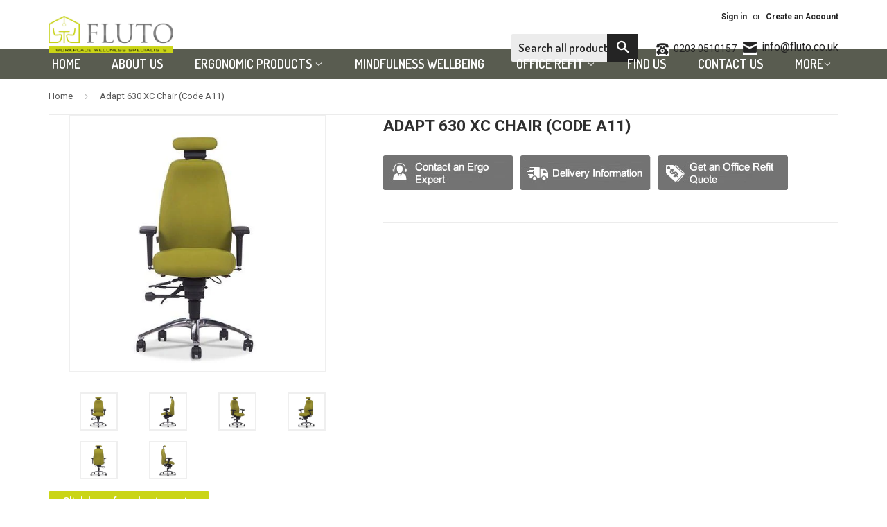

--- FILE ---
content_type: text/html; charset=utf-8
request_url: https://fluto.co.uk/products/adapt-630-chair
body_size: 40307
content:
<!doctype html>
<!--[if lt IE 7]><html class="no-js lt-ie9 lt-ie8 lt-ie7" lang="en"> <![endif]-->
<!--[if IE 7]><html class="no-js lt-ie9 lt-ie8" lang="en"> <![endif]-->
<!--[if IE 8]><html class="no-js lt-ie9" lang="en"> <![endif]-->
<!--[if IE 9 ]><html class="ie9 no-js"> <![endif]-->
<!--[if (gt IE 9)|!(IE)]><!--> <html class="no-touch no-js"> <!--<![endif]-->
<head>

  <!-- Basic page needs ================================================== -->
  <meta charset="utf-8">
  <meta http-equiv="X-UA-Compatible" content="IE=edge,chrome=1">

  
  <link rel="shortcut icon" href="//fluto.co.uk/cdn/shop/t/2/assets/favicon.png?v=59888252228697042861483017157" type="image/png" />
  

  <!-- Title and description ================================================== -->
  <title>
  Adapt 630 Chair, no hassle trials, nationwide delivery, specialist physiotherapist expert suppliers &ndash; Fluto
  </title>

  
  <meta name="description" content="Read about the Ergochair Adapt 630 chair, leading UK specialist suppliers, rapid quotes supplied">
  

  <!-- Product meta ================================================== -->
  
  <meta property="og:type" content="product">
  <meta property="og:title" content="Adapt 630 XC Chair (Code A11)">
  <meta property="og:url" content="https://fluto.co.uk/products/adapt-630-chair">
  
  <meta property="og:image" content="http://fluto.co.uk/cdn/shop/products/Ergochair_Adapt_630_Chair_Front_View_grande.jpg?v=1502788471">
  <meta property="og:image:secure_url" content="https://fluto.co.uk/cdn/shop/products/Ergochair_Adapt_630_Chair_Front_View_grande.jpg?v=1502788471">
  
  <meta property="og:image" content="http://fluto.co.uk/cdn/shop/products/Ergochair_Adapt_630_Chair_Side_View_grande.jpg?v=1502788471">
  <meta property="og:image:secure_url" content="https://fluto.co.uk/cdn/shop/products/Ergochair_Adapt_630_Chair_Side_View_grande.jpg?v=1502788471">
  
  <meta property="og:image" content="http://fluto.co.uk/cdn/shop/products/Ergochair_Adapt_630_Chair_Diagonal_View_2_grande.jpg?v=1502788471">
  <meta property="og:image:secure_url" content="https://fluto.co.uk/cdn/shop/products/Ergochair_Adapt_630_Chair_Diagonal_View_2_grande.jpg?v=1502788471">
  
  <meta property="og:price:amount" content="0.00">
  <meta property="og:price:currency" content="GBP">


  <meta property="og:description" content="Read about the Ergochair Adapt 630 chair, leading UK specialist suppliers, rapid quotes supplied">

  <meta property="og:site_name" content="Fluto">

  


<meta name="twitter:card" content="summary">



  <meta name="twitter:card" content="product">
  <meta name="twitter:title" content="Adapt 630 XC Chair (Code A11)">
  <meta name="twitter:description" content="Click here for a basic quote Overview/Features Adapt 630 XC Chair Key Measurements Seat Depth: 440-500mm Seat Width: 480mm Back Height: 560mm – 620mm Backrest Width: 460mm Key Features Made to measure backrest width and height Made to measure seat depth and width Adjustable seat height Adjustable seat depth Forwards tilt Adjustable backrest height Independently adjustable backrest angle Inflatable lumbar support Free float (rocking) mechanism Optional adjustable armrests – see basic adaptations for all the available options Backrest &amp;amp; Seatpan Modifications Backrest &amp;amp; Seatpan Modifications Backrest Width and Height Modification What is it? Backrests that are too large can become uncomfortable for the users, and so Ergochair offers the ability to trim down the chair to the size that you actually need. The simplest modification of the backrest is to reduce either (or both) the width and the height of">
  <meta name="twitter:image" content="https://fluto.co.uk/cdn/shop/products/Ergochair_Adapt_630_Chair_Front_View_medium.jpg?v=1502788471">
  <meta name="twitter:image:width" content="240">
  <meta name="twitter:image:height" content="240">



  <!-- Helpers ================================================== -->
  <link rel="canonical" href="https://fluto.co.uk/products/adapt-630-chair">
  <meta name="viewport" content="width=device-width,initial-scale=1">

  
  <!-- Ajaxify Cart Plugin ================================================== -->
  <link href="//fluto.co.uk/cdn/shop/t/2/assets/ajaxify.scss.css?v=140649924464081616531483017164" rel="stylesheet" type="text/css" media="all" />
  

  <!-- CSS ================================================== -->
  <link href="//fluto.co.uk/cdn/shop/t/2/assets/timber.scss.css?v=10517211434311092431674756054" rel="stylesheet" type="text/css" media="all" />
  
  
  
  <link href="//fonts.googleapis.com/css?family=Roboto:400,700" rel="stylesheet" type="text/css" media="all" />


  


  
    
    
    <link href="//fonts.googleapis.com/css?family=Dosis:600" rel="stylesheet" type="text/css" media="all" />
  



  <!-- Header hook for plugins ================================================== -->
  <script>window.performance && window.performance.mark && window.performance.mark('shopify.content_for_header.start');</script><meta id="shopify-digital-wallet" name="shopify-digital-wallet" content="/16752379/digital_wallets/dialog">
<meta name="shopify-checkout-api-token" content="c0adefb5369db9ecf430bbb427f14349">
<meta id="in-context-paypal-metadata" data-shop-id="16752379" data-venmo-supported="false" data-environment="production" data-locale="en_US" data-paypal-v4="true" data-currency="GBP">
<link rel="alternate" type="application/json+oembed" href="https://fluto.co.uk/products/adapt-630-chair.oembed">
<script async="async" src="/checkouts/internal/preloads.js?locale=en-GB"></script>
<script id="shopify-features" type="application/json">{"accessToken":"c0adefb5369db9ecf430bbb427f14349","betas":["rich-media-storefront-analytics"],"domain":"fluto.co.uk","predictiveSearch":true,"shopId":16752379,"locale":"en"}</script>
<script>var Shopify = Shopify || {};
Shopify.shop = "fluto.myshopify.com";
Shopify.locale = "en";
Shopify.currency = {"active":"GBP","rate":"1.0"};
Shopify.country = "GB";
Shopify.theme = {"name":"fluto","id":164792071,"schema_name":null,"schema_version":null,"theme_store_id":null,"role":"main"};
Shopify.theme.handle = "null";
Shopify.theme.style = {"id":null,"handle":null};
Shopify.cdnHost = "fluto.co.uk/cdn";
Shopify.routes = Shopify.routes || {};
Shopify.routes.root = "/";</script>
<script type="module">!function(o){(o.Shopify=o.Shopify||{}).modules=!0}(window);</script>
<script>!function(o){function n(){var o=[];function n(){o.push(Array.prototype.slice.apply(arguments))}return n.q=o,n}var t=o.Shopify=o.Shopify||{};t.loadFeatures=n(),t.autoloadFeatures=n()}(window);</script>
<script id="shop-js-analytics" type="application/json">{"pageType":"product"}</script>
<script defer="defer" async type="module" src="//fluto.co.uk/cdn/shopifycloud/shop-js/modules/v2/client.init-shop-cart-sync_BT-GjEfc.en.esm.js"></script>
<script defer="defer" async type="module" src="//fluto.co.uk/cdn/shopifycloud/shop-js/modules/v2/chunk.common_D58fp_Oc.esm.js"></script>
<script defer="defer" async type="module" src="//fluto.co.uk/cdn/shopifycloud/shop-js/modules/v2/chunk.modal_xMitdFEc.esm.js"></script>
<script type="module">
  await import("//fluto.co.uk/cdn/shopifycloud/shop-js/modules/v2/client.init-shop-cart-sync_BT-GjEfc.en.esm.js");
await import("//fluto.co.uk/cdn/shopifycloud/shop-js/modules/v2/chunk.common_D58fp_Oc.esm.js");
await import("//fluto.co.uk/cdn/shopifycloud/shop-js/modules/v2/chunk.modal_xMitdFEc.esm.js");

  window.Shopify.SignInWithShop?.initShopCartSync?.({"fedCMEnabled":true,"windoidEnabled":true});

</script>
<script>(function() {
  var isLoaded = false;
  function asyncLoad() {
    if (isLoaded) return;
    isLoaded = true;
    var urls = ["\/\/www.powr.io\/powr.js?powr-token=fluto.myshopify.com\u0026external-type=shopify\u0026shop=fluto.myshopify.com","\/\/s3.amazonaws.com\/booster-eu-cookie\/fluto.myshopify.com\/booster_eu_cookie.js?shop=fluto.myshopify.com"];
    for (var i = 0; i < urls.length; i++) {
      var s = document.createElement('script');
      s.type = 'text/javascript';
      s.async = true;
      s.src = urls[i];
      var x = document.getElementsByTagName('script')[0];
      x.parentNode.insertBefore(s, x);
    }
  };
  if(window.attachEvent) {
    window.attachEvent('onload', asyncLoad);
  } else {
    window.addEventListener('load', asyncLoad, false);
  }
})();</script>
<script id="__st">var __st={"a":16752379,"offset":0,"reqid":"65039661-3612-4ea5-8d0d-668ae12985e8-1769379637","pageurl":"fluto.co.uk\/products\/adapt-630-chair","u":"fcc425bb4cce","p":"product","rtyp":"product","rid":12058334995};</script>
<script>window.ShopifyPaypalV4VisibilityTracking = true;</script>
<script id="captcha-bootstrap">!function(){'use strict';const t='contact',e='account',n='new_comment',o=[[t,t],['blogs',n],['comments',n],[t,'customer']],c=[[e,'customer_login'],[e,'guest_login'],[e,'recover_customer_password'],[e,'create_customer']],r=t=>t.map((([t,e])=>`form[action*='/${t}']:not([data-nocaptcha='true']) input[name='form_type'][value='${e}']`)).join(','),a=t=>()=>t?[...document.querySelectorAll(t)].map((t=>t.form)):[];function s(){const t=[...o],e=r(t);return a(e)}const i='password',u='form_key',d=['recaptcha-v3-token','g-recaptcha-response','h-captcha-response',i],f=()=>{try{return window.sessionStorage}catch{return}},m='__shopify_v',_=t=>t.elements[u];function p(t,e,n=!1){try{const o=window.sessionStorage,c=JSON.parse(o.getItem(e)),{data:r}=function(t){const{data:e,action:n}=t;return t[m]||n?{data:e,action:n}:{data:t,action:n}}(c);for(const[e,n]of Object.entries(r))t.elements[e]&&(t.elements[e].value=n);n&&o.removeItem(e)}catch(o){console.error('form repopulation failed',{error:o})}}const l='form_type',E='cptcha';function T(t){t.dataset[E]=!0}const w=window,h=w.document,L='Shopify',v='ce_forms',y='captcha';let A=!1;((t,e)=>{const n=(g='f06e6c50-85a8-45c8-87d0-21a2b65856fe',I='https://cdn.shopify.com/shopifycloud/storefront-forms-hcaptcha/ce_storefront_forms_captcha_hcaptcha.v1.5.2.iife.js',D={infoText:'Protected by hCaptcha',privacyText:'Privacy',termsText:'Terms'},(t,e,n)=>{const o=w[L][v],c=o.bindForm;if(c)return c(t,g,e,D).then(n);var r;o.q.push([[t,g,e,D],n]),r=I,A||(h.body.append(Object.assign(h.createElement('script'),{id:'captcha-provider',async:!0,src:r})),A=!0)});var g,I,D;w[L]=w[L]||{},w[L][v]=w[L][v]||{},w[L][v].q=[],w[L][y]=w[L][y]||{},w[L][y].protect=function(t,e){n(t,void 0,e),T(t)},Object.freeze(w[L][y]),function(t,e,n,w,h,L){const[v,y,A,g]=function(t,e,n){const i=e?o:[],u=t?c:[],d=[...i,...u],f=r(d),m=r(i),_=r(d.filter((([t,e])=>n.includes(e))));return[a(f),a(m),a(_),s()]}(w,h,L),I=t=>{const e=t.target;return e instanceof HTMLFormElement?e:e&&e.form},D=t=>v().includes(t);t.addEventListener('submit',(t=>{const e=I(t);if(!e)return;const n=D(e)&&!e.dataset.hcaptchaBound&&!e.dataset.recaptchaBound,o=_(e),c=g().includes(e)&&(!o||!o.value);(n||c)&&t.preventDefault(),c&&!n&&(function(t){try{if(!f())return;!function(t){const e=f();if(!e)return;const n=_(t);if(!n)return;const o=n.value;o&&e.removeItem(o)}(t);const e=Array.from(Array(32),(()=>Math.random().toString(36)[2])).join('');!function(t,e){_(t)||t.append(Object.assign(document.createElement('input'),{type:'hidden',name:u})),t.elements[u].value=e}(t,e),function(t,e){const n=f();if(!n)return;const o=[...t.querySelectorAll(`input[type='${i}']`)].map((({name:t})=>t)),c=[...d,...o],r={};for(const[a,s]of new FormData(t).entries())c.includes(a)||(r[a]=s);n.setItem(e,JSON.stringify({[m]:1,action:t.action,data:r}))}(t,e)}catch(e){console.error('failed to persist form',e)}}(e),e.submit())}));const S=(t,e)=>{t&&!t.dataset[E]&&(n(t,e.some((e=>e===t))),T(t))};for(const o of['focusin','change'])t.addEventListener(o,(t=>{const e=I(t);D(e)&&S(e,y())}));const B=e.get('form_key'),M=e.get(l),P=B&&M;t.addEventListener('DOMContentLoaded',(()=>{const t=y();if(P)for(const e of t)e.elements[l].value===M&&p(e,B);[...new Set([...A(),...v().filter((t=>'true'===t.dataset.shopifyCaptcha))])].forEach((e=>S(e,t)))}))}(h,new URLSearchParams(w.location.search),n,t,e,['guest_login'])})(!0,!0)}();</script>
<script integrity="sha256-4kQ18oKyAcykRKYeNunJcIwy7WH5gtpwJnB7kiuLZ1E=" data-source-attribution="shopify.loadfeatures" defer="defer" src="//fluto.co.uk/cdn/shopifycloud/storefront/assets/storefront/load_feature-a0a9edcb.js" crossorigin="anonymous"></script>
<script data-source-attribution="shopify.dynamic_checkout.dynamic.init">var Shopify=Shopify||{};Shopify.PaymentButton=Shopify.PaymentButton||{isStorefrontPortableWallets:!0,init:function(){window.Shopify.PaymentButton.init=function(){};var t=document.createElement("script");t.src="https://fluto.co.uk/cdn/shopifycloud/portable-wallets/latest/portable-wallets.en.js",t.type="module",document.head.appendChild(t)}};
</script>
<script data-source-attribution="shopify.dynamic_checkout.buyer_consent">
  function portableWalletsHideBuyerConsent(e){var t=document.getElementById("shopify-buyer-consent"),n=document.getElementById("shopify-subscription-policy-button");t&&n&&(t.classList.add("hidden"),t.setAttribute("aria-hidden","true"),n.removeEventListener("click",e))}function portableWalletsShowBuyerConsent(e){var t=document.getElementById("shopify-buyer-consent"),n=document.getElementById("shopify-subscription-policy-button");t&&n&&(t.classList.remove("hidden"),t.removeAttribute("aria-hidden"),n.addEventListener("click",e))}window.Shopify?.PaymentButton&&(window.Shopify.PaymentButton.hideBuyerConsent=portableWalletsHideBuyerConsent,window.Shopify.PaymentButton.showBuyerConsent=portableWalletsShowBuyerConsent);
</script>
<script data-source-attribution="shopify.dynamic_checkout.cart.bootstrap">document.addEventListener("DOMContentLoaded",(function(){function t(){return document.querySelector("shopify-accelerated-checkout-cart, shopify-accelerated-checkout")}if(t())Shopify.PaymentButton.init();else{new MutationObserver((function(e,n){t()&&(Shopify.PaymentButton.init(),n.disconnect())})).observe(document.body,{childList:!0,subtree:!0})}}));
</script>
<link id="shopify-accelerated-checkout-styles" rel="stylesheet" media="screen" href="https://fluto.co.uk/cdn/shopifycloud/portable-wallets/latest/accelerated-checkout-backwards-compat.css" crossorigin="anonymous">
<style id="shopify-accelerated-checkout-cart">
        #shopify-buyer-consent {
  margin-top: 1em;
  display: inline-block;
  width: 100%;
}

#shopify-buyer-consent.hidden {
  display: none;
}

#shopify-subscription-policy-button {
  background: none;
  border: none;
  padding: 0;
  text-decoration: underline;
  font-size: inherit;
  cursor: pointer;
}

#shopify-subscription-policy-button::before {
  box-shadow: none;
}

      </style>

<script>window.performance && window.performance.mark && window.performance.mark('shopify.content_for_header.end');</script>

  

<!--[if lt IE 9]>
<script src="//cdnjs.cloudflare.com/ajax/libs/html5shiv/3.7.2/html5shiv.min.js" type="text/javascript"></script>
<script src="//fluto.co.uk/cdn/shop/t/2/assets/respond.min.js?v=52248677837542619231483017161" type="text/javascript"></script>
<link href="//fluto.co.uk/cdn/shop/t/2/assets/respond-proxy.html" id="respond-proxy" rel="respond-proxy" />
<link href="//fluto.co.uk/search?q=dd6682e3fbeb4b37a8a56c10820e8de1" id="respond-redirect" rel="respond-redirect" />
<script src="//fluto.co.uk/search?q=dd6682e3fbeb4b37a8a56c10820e8de1" type="text/javascript"></script>
<![endif]-->
<!--[if (lte IE 9) ]><script src="//fluto.co.uk/cdn/shop/t/2/assets/match-media.min.js?v=159635276924582161481483017159" type="text/javascript"></script><![endif]-->


  
  

  <script src="//ajax.googleapis.com/ajax/libs/jquery/1.11.0/jquery.min.js" type="text/javascript"></script>
  <script src="//fluto.co.uk/cdn/shop/t/2/assets/modernizr.min.js?v=26620055551102246001483017159" type="text/javascript"></script>
  
<!-- --------------------Slider top code ------------------------------>  
  
  
     <script type="text/javascript" src="//cdn.shopify.com/s/files/1/1228/3880/t/2/assets/jssor.slider.min.js"></script>
    <!-- use jssor.slider.debug.js instead for debug -->
    <script>
        jssor_1_slider_init = function() {
            
            var jssor_1_SlideoTransitions = [
              [{b:5500,d:3000,o:-1,r:240,e:{r:2}}],
              [{b:-1,d:1,o:-1,c:{x:51.0,t:-51.0}},{b:0,d:1000,o:1,c:{x:-51.0,t:51.0},e:{o:7,c:{x:7,t:7}}}],
              [{b:-1,d:1,o:-1,sX:9,sY:9},{b:1000,d:1000,o:1,sX:-9,sY:-9,e:{sX:2,sY:2}}],
              [{b:-1,d:1,o:-1,r:-180,sX:9,sY:9},{b:2000,d:1000,o:1,r:180,sX:-9,sY:-9,e:{r:2,sX:2,sY:2}}],
              [{b:-1,d:1,o:-1},{b:3000,d:2000,y:180,o:1,e:{y:16}}],
              [{b:-1,d:1,o:-1,r:-150},{b:7500,d:1600,o:1,r:150,e:{r:3}}],
              [{b:10000,d:2000,x:-379,e:{x:7}}],
              [{b:10000,d:2000,x:-379,e:{x:7}}],
              [{b:-1,d:1,o:-1,r:288,sX:9,sY:9},{b:9100,d:900,x:-1400,y:-660,o:1,r:-288,sX:-9,sY:-9,e:{r:6}},{b:10000,d:1600,x:-200,o:-1,e:{x:16}}]
            ];
            
            var jssor_1_options = {
              $AutoPlay: true,
              $SlideDuration: 1200,
              $SlideEasing: $Jease$.$OutQuint,
              $CaptionSliderOptions: {
                $Class: $JssorCaptionSlideo$,
                $Transitions: jssor_1_SlideoTransitions
              },
              $ArrowNavigatorOptions: {
                $Class: $JssorArrowNavigator$
              },
              $BulletNavigatorOptions: {
                $Class: $JssorBulletNavigator$
              }
            };
            
            var jssor_1_slider = new $JssorSlider$("jssor_1", jssor_1_options);
            
            //responsive code begin
            //you can remove responsive code if you don't want the slider scales while window resizing
            function ScaleSlider() {
                var refSize = jssor_1_slider.$Elmt.parentNode.clientWidth;
                if (refSize) {
                    refSize = Math.min(refSize, 1920);
                    jssor_1_slider.$ScaleWidth(refSize);
                }
                else {
                    window.setTimeout(ScaleSlider, 30);
                }
            }
            ScaleSlider();
            $Jssor$.$AddEvent(window, "load", ScaleSlider);
            $Jssor$.$AddEvent(window, "resize", ScaleSlider);
            $Jssor$.$AddEvent(window, "orientationchange", ScaleSlider);
            //responsive code end
        };
    </script>

    <style>
        
        /* jssor slider bullet navigator skin 05 css */
        /*
        .jssorb05 div           (normal)
        .jssorb05 div:hover     (normal mouseover)
        .jssorb05 .av           (active)
        .jssorb05 .av:hover     (active mouseover)
        .jssorb05 .dn           (mousedown)
        */
        .jssorb05 {
            position: absolute;
        }
        .jssorb05 div, .jssorb05 div:hover, .jssorb05 .av {
            position: absolute;
            /* size of bullet elment */
            width: 16px;
            height: 16px;
            background: url('img/b05.png') no-repeat;
            overflow: hidden;
            cursor: pointer;
        }
        .jssorb05 div { background-position: -7px -7px; }
        .jssorb05 div:hover, .jssorb05 .av:hover { background-position: -37px -7px; }
        .jssorb05 .av { background-position: -67px -7px; }
        .jssorb05 .dn, .jssorb05 .dn:hover { background-position: -97px -7px; }

        /* jssor slider arrow navigator skin 22 css */
        /*
        .jssora22l                  (normal)
        .jssora22r                  (normal)
        .jssora22l:hover            (normal mouseover)
        .jssora22r:hover            (normal mouseover)
        .jssora22l.jssora22ldn      (mousedown)
        .jssora22r.jssora22rdn      (mousedown)
        */
        .jssora22l, .jssora22r {
            display: block;
            position: absolute;
            /* size of arrow element */
            width: 40px;
            height: 58px;
            cursor: pointer;
            background: url('//cdn.shopify.com/s/files/1/1228/3880/t/2/assets/a22.png') center center no-repeat;
            overflow: hidden;
        }
        .jssora22l { background-position: -10px -31px; }
        .jssora22r { background-position: -70px -31px; }
        .jssora22l:hover { background-position: -130px -31px; }
        .jssora22r:hover { background-position: -190px -31px; }
        .jssora22l.jssora22ldn { background-position: -250px -31px; }
        .jssora22r.jssora22rdn { background-position: -310px -31px; }
    </style> 
  
  
<!-- --------------------Slider top code ------------------------------>  

<link href="https://monorail-edge.shopifysvc.com" rel="dns-prefetch">
<script>(function(){if ("sendBeacon" in navigator && "performance" in window) {try {var session_token_from_headers = performance.getEntriesByType('navigation')[0].serverTiming.find(x => x.name == '_s').description;} catch {var session_token_from_headers = undefined;}var session_cookie_matches = document.cookie.match(/_shopify_s=([^;]*)/);var session_token_from_cookie = session_cookie_matches && session_cookie_matches.length === 2 ? session_cookie_matches[1] : "";var session_token = session_token_from_headers || session_token_from_cookie || "";function handle_abandonment_event(e) {var entries = performance.getEntries().filter(function(entry) {return /monorail-edge.shopifysvc.com/.test(entry.name);});if (!window.abandonment_tracked && entries.length === 0) {window.abandonment_tracked = true;var currentMs = Date.now();var navigation_start = performance.timing.navigationStart;var payload = {shop_id: 16752379,url: window.location.href,navigation_start,duration: currentMs - navigation_start,session_token,page_type: "product"};window.navigator.sendBeacon("https://monorail-edge.shopifysvc.com/v1/produce", JSON.stringify({schema_id: "online_store_buyer_site_abandonment/1.1",payload: payload,metadata: {event_created_at_ms: currentMs,event_sent_at_ms: currentMs}}));}}window.addEventListener('pagehide', handle_abandonment_event);}}());</script>
<script id="web-pixels-manager-setup">(function e(e,d,r,n,o){if(void 0===o&&(o={}),!Boolean(null===(a=null===(i=window.Shopify)||void 0===i?void 0:i.analytics)||void 0===a?void 0:a.replayQueue)){var i,a;window.Shopify=window.Shopify||{};var t=window.Shopify;t.analytics=t.analytics||{};var s=t.analytics;s.replayQueue=[],s.publish=function(e,d,r){return s.replayQueue.push([e,d,r]),!0};try{self.performance.mark("wpm:start")}catch(e){}var l=function(){var e={modern:/Edge?\/(1{2}[4-9]|1[2-9]\d|[2-9]\d{2}|\d{4,})\.\d+(\.\d+|)|Firefox\/(1{2}[4-9]|1[2-9]\d|[2-9]\d{2}|\d{4,})\.\d+(\.\d+|)|Chrom(ium|e)\/(9{2}|\d{3,})\.\d+(\.\d+|)|(Maci|X1{2}).+ Version\/(15\.\d+|(1[6-9]|[2-9]\d|\d{3,})\.\d+)([,.]\d+|)( \(\w+\)|)( Mobile\/\w+|) Safari\/|Chrome.+OPR\/(9{2}|\d{3,})\.\d+\.\d+|(CPU[ +]OS|iPhone[ +]OS|CPU[ +]iPhone|CPU IPhone OS|CPU iPad OS)[ +]+(15[._]\d+|(1[6-9]|[2-9]\d|\d{3,})[._]\d+)([._]\d+|)|Android:?[ /-](13[3-9]|1[4-9]\d|[2-9]\d{2}|\d{4,})(\.\d+|)(\.\d+|)|Android.+Firefox\/(13[5-9]|1[4-9]\d|[2-9]\d{2}|\d{4,})\.\d+(\.\d+|)|Android.+Chrom(ium|e)\/(13[3-9]|1[4-9]\d|[2-9]\d{2}|\d{4,})\.\d+(\.\d+|)|SamsungBrowser\/([2-9]\d|\d{3,})\.\d+/,legacy:/Edge?\/(1[6-9]|[2-9]\d|\d{3,})\.\d+(\.\d+|)|Firefox\/(5[4-9]|[6-9]\d|\d{3,})\.\d+(\.\d+|)|Chrom(ium|e)\/(5[1-9]|[6-9]\d|\d{3,})\.\d+(\.\d+|)([\d.]+$|.*Safari\/(?![\d.]+ Edge\/[\d.]+$))|(Maci|X1{2}).+ Version\/(10\.\d+|(1[1-9]|[2-9]\d|\d{3,})\.\d+)([,.]\d+|)( \(\w+\)|)( Mobile\/\w+|) Safari\/|Chrome.+OPR\/(3[89]|[4-9]\d|\d{3,})\.\d+\.\d+|(CPU[ +]OS|iPhone[ +]OS|CPU[ +]iPhone|CPU IPhone OS|CPU iPad OS)[ +]+(10[._]\d+|(1[1-9]|[2-9]\d|\d{3,})[._]\d+)([._]\d+|)|Android:?[ /-](13[3-9]|1[4-9]\d|[2-9]\d{2}|\d{4,})(\.\d+|)(\.\d+|)|Mobile Safari.+OPR\/([89]\d|\d{3,})\.\d+\.\d+|Android.+Firefox\/(13[5-9]|1[4-9]\d|[2-9]\d{2}|\d{4,})\.\d+(\.\d+|)|Android.+Chrom(ium|e)\/(13[3-9]|1[4-9]\d|[2-9]\d{2}|\d{4,})\.\d+(\.\d+|)|Android.+(UC? ?Browser|UCWEB|U3)[ /]?(15\.([5-9]|\d{2,})|(1[6-9]|[2-9]\d|\d{3,})\.\d+)\.\d+|SamsungBrowser\/(5\.\d+|([6-9]|\d{2,})\.\d+)|Android.+MQ{2}Browser\/(14(\.(9|\d{2,})|)|(1[5-9]|[2-9]\d|\d{3,})(\.\d+|))(\.\d+|)|K[Aa][Ii]OS\/(3\.\d+|([4-9]|\d{2,})\.\d+)(\.\d+|)/},d=e.modern,r=e.legacy,n=navigator.userAgent;return n.match(d)?"modern":n.match(r)?"legacy":"unknown"}(),u="modern"===l?"modern":"legacy",c=(null!=n?n:{modern:"",legacy:""})[u],f=function(e){return[e.baseUrl,"/wpm","/b",e.hashVersion,"modern"===e.buildTarget?"m":"l",".js"].join("")}({baseUrl:d,hashVersion:r,buildTarget:u}),m=function(e){var d=e.version,r=e.bundleTarget,n=e.surface,o=e.pageUrl,i=e.monorailEndpoint;return{emit:function(e){var a=e.status,t=e.errorMsg,s=(new Date).getTime(),l=JSON.stringify({metadata:{event_sent_at_ms:s},events:[{schema_id:"web_pixels_manager_load/3.1",payload:{version:d,bundle_target:r,page_url:o,status:a,surface:n,error_msg:t},metadata:{event_created_at_ms:s}}]});if(!i)return console&&console.warn&&console.warn("[Web Pixels Manager] No Monorail endpoint provided, skipping logging."),!1;try{return self.navigator.sendBeacon.bind(self.navigator)(i,l)}catch(e){}var u=new XMLHttpRequest;try{return u.open("POST",i,!0),u.setRequestHeader("Content-Type","text/plain"),u.send(l),!0}catch(e){return console&&console.warn&&console.warn("[Web Pixels Manager] Got an unhandled error while logging to Monorail."),!1}}}}({version:r,bundleTarget:l,surface:e.surface,pageUrl:self.location.href,monorailEndpoint:e.monorailEndpoint});try{o.browserTarget=l,function(e){var d=e.src,r=e.async,n=void 0===r||r,o=e.onload,i=e.onerror,a=e.sri,t=e.scriptDataAttributes,s=void 0===t?{}:t,l=document.createElement("script"),u=document.querySelector("head"),c=document.querySelector("body");if(l.async=n,l.src=d,a&&(l.integrity=a,l.crossOrigin="anonymous"),s)for(var f in s)if(Object.prototype.hasOwnProperty.call(s,f))try{l.dataset[f]=s[f]}catch(e){}if(o&&l.addEventListener("load",o),i&&l.addEventListener("error",i),u)u.appendChild(l);else{if(!c)throw new Error("Did not find a head or body element to append the script");c.appendChild(l)}}({src:f,async:!0,onload:function(){if(!function(){var e,d;return Boolean(null===(d=null===(e=window.Shopify)||void 0===e?void 0:e.analytics)||void 0===d?void 0:d.initialized)}()){var d=window.webPixelsManager.init(e)||void 0;if(d){var r=window.Shopify.analytics;r.replayQueue.forEach((function(e){var r=e[0],n=e[1],o=e[2];d.publishCustomEvent(r,n,o)})),r.replayQueue=[],r.publish=d.publishCustomEvent,r.visitor=d.visitor,r.initialized=!0}}},onerror:function(){return m.emit({status:"failed",errorMsg:"".concat(f," has failed to load")})},sri:function(e){var d=/^sha384-[A-Za-z0-9+/=]+$/;return"string"==typeof e&&d.test(e)}(c)?c:"",scriptDataAttributes:o}),m.emit({status:"loading"})}catch(e){m.emit({status:"failed",errorMsg:(null==e?void 0:e.message)||"Unknown error"})}}})({shopId: 16752379,storefrontBaseUrl: "https://fluto.co.uk",extensionsBaseUrl: "https://extensions.shopifycdn.com/cdn/shopifycloud/web-pixels-manager",monorailEndpoint: "https://monorail-edge.shopifysvc.com/unstable/produce_batch",surface: "storefront-renderer",enabledBetaFlags: ["2dca8a86"],webPixelsConfigList: [{"id":"shopify-app-pixel","configuration":"{}","eventPayloadVersion":"v1","runtimeContext":"STRICT","scriptVersion":"0450","apiClientId":"shopify-pixel","type":"APP","privacyPurposes":["ANALYTICS","MARKETING"]},{"id":"shopify-custom-pixel","eventPayloadVersion":"v1","runtimeContext":"LAX","scriptVersion":"0450","apiClientId":"shopify-pixel","type":"CUSTOM","privacyPurposes":["ANALYTICS","MARKETING"]}],isMerchantRequest: false,initData: {"shop":{"name":"Fluto","paymentSettings":{"currencyCode":"GBP"},"myshopifyDomain":"fluto.myshopify.com","countryCode":"GB","storefrontUrl":"https:\/\/fluto.co.uk"},"customer":null,"cart":null,"checkout":null,"productVariants":[{"price":{"amount":0.0,"currencyCode":"GBP"},"product":{"title":"Adapt 630 XC Chair (Code A11)","vendor":"Ergoadaptive","id":"12058334995","untranslatedTitle":"Adapt 630 XC Chair (Code A11)","url":"\/products\/adapt-630-chair","type":""},"id":"49265954387","image":{"src":"\/\/fluto.co.uk\/cdn\/shop\/products\/Ergochair_Adapt_630_Chair_Front_View.jpg?v=1502788471"},"sku":"","title":"Default Title","untranslatedTitle":"Default Title"}],"purchasingCompany":null},},"https://fluto.co.uk/cdn","fcfee988w5aeb613cpc8e4bc33m6693e112",{"modern":"","legacy":""},{"shopId":"16752379","storefrontBaseUrl":"https:\/\/fluto.co.uk","extensionBaseUrl":"https:\/\/extensions.shopifycdn.com\/cdn\/shopifycloud\/web-pixels-manager","surface":"storefront-renderer","enabledBetaFlags":"[\"2dca8a86\"]","isMerchantRequest":"false","hashVersion":"fcfee988w5aeb613cpc8e4bc33m6693e112","publish":"custom","events":"[[\"page_viewed\",{}],[\"product_viewed\",{\"productVariant\":{\"price\":{\"amount\":0.0,\"currencyCode\":\"GBP\"},\"product\":{\"title\":\"Adapt 630 XC Chair (Code A11)\",\"vendor\":\"Ergoadaptive\",\"id\":\"12058334995\",\"untranslatedTitle\":\"Adapt 630 XC Chair (Code A11)\",\"url\":\"\/products\/adapt-630-chair\",\"type\":\"\"},\"id\":\"49265954387\",\"image\":{\"src\":\"\/\/fluto.co.uk\/cdn\/shop\/products\/Ergochair_Adapt_630_Chair_Front_View.jpg?v=1502788471\"},\"sku\":\"\",\"title\":\"Default Title\",\"untranslatedTitle\":\"Default Title\"}}]]"});</script><script>
  window.ShopifyAnalytics = window.ShopifyAnalytics || {};
  window.ShopifyAnalytics.meta = window.ShopifyAnalytics.meta || {};
  window.ShopifyAnalytics.meta.currency = 'GBP';
  var meta = {"product":{"id":12058334995,"gid":"gid:\/\/shopify\/Product\/12058334995","vendor":"Ergoadaptive","type":"","handle":"adapt-630-chair","variants":[{"id":49265954387,"price":0,"name":"Adapt 630 XC Chair (Code A11)","public_title":null,"sku":""}],"remote":false},"page":{"pageType":"product","resourceType":"product","resourceId":12058334995,"requestId":"65039661-3612-4ea5-8d0d-668ae12985e8-1769379637"}};
  for (var attr in meta) {
    window.ShopifyAnalytics.meta[attr] = meta[attr];
  }
</script>
<script class="analytics">
  (function () {
    var customDocumentWrite = function(content) {
      var jquery = null;

      if (window.jQuery) {
        jquery = window.jQuery;
      } else if (window.Checkout && window.Checkout.$) {
        jquery = window.Checkout.$;
      }

      if (jquery) {
        jquery('body').append(content);
      }
    };

    var hasLoggedConversion = function(token) {
      if (token) {
        return document.cookie.indexOf('loggedConversion=' + token) !== -1;
      }
      return false;
    }

    var setCookieIfConversion = function(token) {
      if (token) {
        var twoMonthsFromNow = new Date(Date.now());
        twoMonthsFromNow.setMonth(twoMonthsFromNow.getMonth() + 2);

        document.cookie = 'loggedConversion=' + token + '; expires=' + twoMonthsFromNow;
      }
    }

    var trekkie = window.ShopifyAnalytics.lib = window.trekkie = window.trekkie || [];
    if (trekkie.integrations) {
      return;
    }
    trekkie.methods = [
      'identify',
      'page',
      'ready',
      'track',
      'trackForm',
      'trackLink'
    ];
    trekkie.factory = function(method) {
      return function() {
        var args = Array.prototype.slice.call(arguments);
        args.unshift(method);
        trekkie.push(args);
        return trekkie;
      };
    };
    for (var i = 0; i < trekkie.methods.length; i++) {
      var key = trekkie.methods[i];
      trekkie[key] = trekkie.factory(key);
    }
    trekkie.load = function(config) {
      trekkie.config = config || {};
      trekkie.config.initialDocumentCookie = document.cookie;
      var first = document.getElementsByTagName('script')[0];
      var script = document.createElement('script');
      script.type = 'text/javascript';
      script.onerror = function(e) {
        var scriptFallback = document.createElement('script');
        scriptFallback.type = 'text/javascript';
        scriptFallback.onerror = function(error) {
                var Monorail = {
      produce: function produce(monorailDomain, schemaId, payload) {
        var currentMs = new Date().getTime();
        var event = {
          schema_id: schemaId,
          payload: payload,
          metadata: {
            event_created_at_ms: currentMs,
            event_sent_at_ms: currentMs
          }
        };
        return Monorail.sendRequest("https://" + monorailDomain + "/v1/produce", JSON.stringify(event));
      },
      sendRequest: function sendRequest(endpointUrl, payload) {
        // Try the sendBeacon API
        if (window && window.navigator && typeof window.navigator.sendBeacon === 'function' && typeof window.Blob === 'function' && !Monorail.isIos12()) {
          var blobData = new window.Blob([payload], {
            type: 'text/plain'
          });

          if (window.navigator.sendBeacon(endpointUrl, blobData)) {
            return true;
          } // sendBeacon was not successful

        } // XHR beacon

        var xhr = new XMLHttpRequest();

        try {
          xhr.open('POST', endpointUrl);
          xhr.setRequestHeader('Content-Type', 'text/plain');
          xhr.send(payload);
        } catch (e) {
          console.log(e);
        }

        return false;
      },
      isIos12: function isIos12() {
        return window.navigator.userAgent.lastIndexOf('iPhone; CPU iPhone OS 12_') !== -1 || window.navigator.userAgent.lastIndexOf('iPad; CPU OS 12_') !== -1;
      }
    };
    Monorail.produce('monorail-edge.shopifysvc.com',
      'trekkie_storefront_load_errors/1.1',
      {shop_id: 16752379,
      theme_id: 164792071,
      app_name: "storefront",
      context_url: window.location.href,
      source_url: "//fluto.co.uk/cdn/s/trekkie.storefront.8d95595f799fbf7e1d32231b9a28fd43b70c67d3.min.js"});

        };
        scriptFallback.async = true;
        scriptFallback.src = '//fluto.co.uk/cdn/s/trekkie.storefront.8d95595f799fbf7e1d32231b9a28fd43b70c67d3.min.js';
        first.parentNode.insertBefore(scriptFallback, first);
      };
      script.async = true;
      script.src = '//fluto.co.uk/cdn/s/trekkie.storefront.8d95595f799fbf7e1d32231b9a28fd43b70c67d3.min.js';
      first.parentNode.insertBefore(script, first);
    };
    trekkie.load(
      {"Trekkie":{"appName":"storefront","development":false,"defaultAttributes":{"shopId":16752379,"isMerchantRequest":null,"themeId":164792071,"themeCityHash":"18088152481902957753","contentLanguage":"en","currency":"GBP","eventMetadataId":"d3e6160f-f9da-4198-a2b8-2602683ce204"},"isServerSideCookieWritingEnabled":true,"monorailRegion":"shop_domain","enabledBetaFlags":["65f19447"]},"Session Attribution":{},"S2S":{"facebookCapiEnabled":false,"source":"trekkie-storefront-renderer","apiClientId":580111}}
    );

    var loaded = false;
    trekkie.ready(function() {
      if (loaded) return;
      loaded = true;

      window.ShopifyAnalytics.lib = window.trekkie;

      var originalDocumentWrite = document.write;
      document.write = customDocumentWrite;
      try { window.ShopifyAnalytics.merchantGoogleAnalytics.call(this); } catch(error) {};
      document.write = originalDocumentWrite;

      window.ShopifyAnalytics.lib.page(null,{"pageType":"product","resourceType":"product","resourceId":12058334995,"requestId":"65039661-3612-4ea5-8d0d-668ae12985e8-1769379637","shopifyEmitted":true});

      var match = window.location.pathname.match(/checkouts\/(.+)\/(thank_you|post_purchase)/)
      var token = match? match[1]: undefined;
      if (!hasLoggedConversion(token)) {
        setCookieIfConversion(token);
        window.ShopifyAnalytics.lib.track("Viewed Product",{"currency":"GBP","variantId":49265954387,"productId":12058334995,"productGid":"gid:\/\/shopify\/Product\/12058334995","name":"Adapt 630 XC Chair (Code A11)","price":"0.00","sku":"","brand":"Ergoadaptive","variant":null,"category":"","nonInteraction":true,"remote":false},undefined,undefined,{"shopifyEmitted":true});
      window.ShopifyAnalytics.lib.track("monorail:\/\/trekkie_storefront_viewed_product\/1.1",{"currency":"GBP","variantId":49265954387,"productId":12058334995,"productGid":"gid:\/\/shopify\/Product\/12058334995","name":"Adapt 630 XC Chair (Code A11)","price":"0.00","sku":"","brand":"Ergoadaptive","variant":null,"category":"","nonInteraction":true,"remote":false,"referer":"https:\/\/fluto.co.uk\/products\/adapt-630-chair"});
      }
    });


        var eventsListenerScript = document.createElement('script');
        eventsListenerScript.async = true;
        eventsListenerScript.src = "//fluto.co.uk/cdn/shopifycloud/storefront/assets/shop_events_listener-3da45d37.js";
        document.getElementsByTagName('head')[0].appendChild(eventsListenerScript);

})();</script>
<script
  defer
  src="https://fluto.co.uk/cdn/shopifycloud/perf-kit/shopify-perf-kit-3.0.4.min.js"
  data-application="storefront-renderer"
  data-shop-id="16752379"
  data-render-region="gcp-us-east1"
  data-page-type="product"
  data-theme-instance-id="164792071"
  data-theme-name=""
  data-theme-version=""
  data-monorail-region="shop_domain"
  data-resource-timing-sampling-rate="10"
  data-shs="true"
  data-shs-beacon="true"
  data-shs-export-with-fetch="true"
  data-shs-logs-sample-rate="1"
  data-shs-beacon-endpoint="https://fluto.co.uk/api/collect"
></script>
</head>

<body id="adapt-630-chair-no-hassle-trials-nationwide-delivery-specialist-physiotherapist-expert-suppliers" class="template-product" >

  <header class="site-header" role="banner">
    <div class="wrapper">

      <div class="grid--full">
        <div class="grid-item large--one-fifth">
          
            <div class="h1 header-logo" itemscope itemtype="http://schema.org/Organization">
          
            
              <a href="/" itemprop="url">
                <img src="//fluto.co.uk/cdn/shop/t/2/assets/logo.png?v=26835646266404783161555934647" alt="Fluto" itemprop="logo">
              </a>
            
          
            </div>
          
        </div>
        <div class="grid-item large--four-fifths text-center large--text-right ">
          
            <div class="site-header--text-links medium-down--hide">
              

              
                <span class="site-header--meta-links medium-down--hide">
                  
                    <a href="https://shopify.com/16752379/account?locale=en&amp;region_country=GB" id="customer_login_link">Sign in</a>
                    
                    <span class="site-header--spacer">or</span>
                    <a href="https://shopify.com/16752379/account?locale=en" id="customer_register_link">Create an Account</a>
                    
                  
                </span>
              
            </div>

            <br class="medium-down--hide">
          

          <div style="float:right; padding:6px 0 0 0;" class="phone-email-card"> <a href="mailto:info@fluto.co.uk">
        <img src="//cdn.shopify.com/s/files/1/1062/4280/t/2/assets/mail.png" align="absmiddle" height="20" width="20">
        <span style="font-size:16px; line-hight:20px">&nbsp;info@fluto.co.uk</span></a></div>
          
          
          <div style="float:right; padding:10px 0 0 15px;" class="phone-email-card"> <a href="tel:+44(0)203 0510157">
    <img src="//cdn.shopify.com/s/files/1/1062/4280/t/2/assets/phone.png" align="absmiddle" height="20" width="20">
        &nbsp;0203 0510157 &nbsp;&nbsp;</a>   </div>
          
          
          <div style="float:right; padding:0px 0 0 40px;" class="phone-email-card"> 
<form action="/search" method="get" class="search-bar" role="search">
  <input type="hidden" name="type" value="product">

  <input type="search" name="q" value="" placeholder="Search all products..." aria-label="Search all products...">
  <button type="submit" class="search-bar--submit icon-fallback-text">
    <span class="icon icon-search" aria-hidden="true"></span>
    <span class="fallback-text">Search</span>
  </button>
</form>
</div>
        
     
      
      
          
          
      <!--<div style="float:left; padding:2px 0 0 0px;" class="phone-email-card"> <img src="//cdn.shopify.com/s/files/1/1363/0963/t/2/assets/card-icon_1.png" align="absmiddle"></div>
          <a href="/cart" class="header-cart-btn cart-toggle">
            <span class="icon icon-cart"></span>
            Cart <span class="cart-count cart-badge--desktop hidden-count">0</span>
          </a>
        </div>-->
      </div>

    </div>
  </header>

  <nav class="nav-bar" role="navigation">
    <div class="wrapper">
      
<form action="/search" method="get" class="search-bar" role="search">
  <input type="hidden" name="type" value="product">

  <input type="search" name="q" value="" placeholder="Search all products..." aria-label="Search all products...">
  <button type="submit" class="search-bar--submit icon-fallback-text">
    <span class="icon icon-search" aria-hidden="true"></span>
    <span class="fallback-text">Search</span>
  </button>
</form>

      <ul class="site-nav" id="accessibleNav">
  
  
    
    
      <li >
        <a href="/">Home</a>
      </li>
    
  
    
    
      <li >
        <a href="/pages/about-us">About Us</a>
      </li>
    
  
    
    
      <li class="site-nav--has-dropdown" aria-haspopup="true">
        <a href="/products">
          Ergonomic Products
          <span class="icon-fallback-text">
            <span class="icon icon-arrow-down" aria-hidden="true"></span>
          </span>
        </a>
        <ul class="site-nav--dropdown">
          
            <li ><a href="/collections/ergonomic-chairs-stools">Ergonomic chairs/stools</a></li>
          
            <li ><a href="/collections/height-adjustable-desks">Height Adjustable Desks</a></li>
          
            <li ><a href="/collections/ergonomic-accessories">Ergonomic Accessories</a></li>
          
        </ul>
      </li>
    
  
    
    
      <li >
        <a href="/pages/mindfulness-wellbeing">Mindfulness Wellbeing</a>
      </li>
    
  
    
    
      <li class="site-nav--has-dropdown" aria-haspopup="true">
        <a href="/pages/ergonomic-chairs-and-height-adjustable-desks-for-office-refits">
          Office Refit
          <span class="icon-fallback-text">
            <span class="icon icon-arrow-down" aria-hidden="true"></span>
          </span>
        </a>
        <ul class="site-nav--dropdown">
          
            <li ><a href="/pages/ergonomic-chairs-and-height-adjustable-desks-for-office-refits">Ergonomic Chairs and Height Adjustable Desks for Office Refits</a></li>
          
            <li ><a href="/pages/office-refit-case-studies">Office Refit Case Studies</a></li>
          
            <li ><a href="/pages/ergonomic-workstations-for-high-risk-workplaces">High Musculoskeletal Risk Office Refits</a></li>
          
            <li ><a href="/pages/copy-of-office-refits-by-sector">Office Refits by Sector</a></li>
          
        </ul>
      </li>
    
  
    
    
      <li >
        <a href="/pages/find-us">Find Us</a>
      </li>
    
  
    
    
      <li >
        <a href="/pages/contact-us">Contact Us</a>
      </li>
    
  

  
    
      <li class="customer-navlink large--hide"><a href="https://shopify.com/16752379/account?locale=en&amp;region_country=GB" id="customer_login_link">Sign in</a></li>
      
      <li class="customer-navlink large--hide"><a href="https://shopify.com/16752379/account?locale=en" id="customer_register_link">Create an Account</a></li>
      
    
  
</ul>



    </div>
  </nav>
  <!--<div class="sub_heading">
  <div class="main-header2">
  <span  class="price_co">Experts in office refits</span>
  <span  class="no_risk">Expert Setup from Real Ergonomic Experts</span>
  <a href="/pages/finding-the-right-chair" class="free_del">Videos </a>
<a href="/pages/price-promise" class="free_buy">Price Promise</a>
  </div> 
</div>-->

  <div id="mobileNavBar">
    <div class="display-table-cell">
      <a class="menu-toggle mobileNavBar-link">Menu</a>
    </div>
    <div class="display-table-cell">
      <a href="/cart" class="cart-toggle mobileNavBar-link">
        <span class="icon icon-cart"></span>
        Cart <span class="cart-count hidden-count">0</span>
      </a>
    </div>
  </div>

  <main class="wrapper main-content"  role="main">

    



<nav class="breadcrumb" role="navigation" aria-label="breadcrumbs">
  <a href="/" title="Back to the frontpage">Home</a>

  

    
    <span class="divider" aria-hidden="true">&rsaquo;</span>
    <span class="breadcrumb--truncate">Adapt 630 XC Chair (Code A11)</span>

  
</nav>






<div class="grid" itemscope itemtype="http://schema.org/Product">
  <meta itemprop="url" content="https://fluto.co.uk/products/adapt-630-chair">
  <meta itemprop="image" content="//fluto.co.uk/cdn/shop/products/Ergochair_Adapt_630_Chair_Front_View_grande.jpg?v=1502788471">

  <div class="grid-item large--two-fifths">
    <div class="grid">
      <div class="grid-item large--eleven-twelfths text-center">
        <div class="product-photo-container" id="productPhoto">
          
          <img id="productPhotoImg" src="//fluto.co.uk/cdn/shop/products/Ergochair_Adapt_630_Chair_Front_View_large.jpg?v=1502788471" alt="Adapt 630 XC Chair (Code A11)" >
        </div>
        
          <ul class="product-photo-thumbs grid-uniform" id="productThumbs">

            
              <li class="grid-item medium-down--one-quarter large--one-quarter">
                <a href="//fluto.co.uk/cdn/shop/products/Ergochair_Adapt_630_Chair_Front_View_large.jpg?v=1502788471" class="product-photo-thumb">
                  <img src="//fluto.co.uk/cdn/shop/products/Ergochair_Adapt_630_Chair_Front_View_compact.jpg?v=1502788471" alt="Adapt 630 XC Chair (Code A11)">
                </a>
              </li>
            
              <li class="grid-item medium-down--one-quarter large--one-quarter">
                <a href="//fluto.co.uk/cdn/shop/products/Ergochair_Adapt_630_Chair_Side_View_large.jpg?v=1502788471" class="product-photo-thumb">
                  <img src="//fluto.co.uk/cdn/shop/products/Ergochair_Adapt_630_Chair_Side_View_compact.jpg?v=1502788471" alt="Adapt 630 XC Chair (Code A11)">
                </a>
              </li>
            
              <li class="grid-item medium-down--one-quarter large--one-quarter">
                <a href="//fluto.co.uk/cdn/shop/products/Ergochair_Adapt_630_Chair_Diagonal_View_2_large.jpg?v=1502788471" class="product-photo-thumb">
                  <img src="//fluto.co.uk/cdn/shop/products/Ergochair_Adapt_630_Chair_Diagonal_View_2_compact.jpg?v=1502788471" alt="Adapt 630 XC Chair (Code A11)">
                </a>
              </li>
            
              <li class="grid-item medium-down--one-quarter large--one-quarter">
                <a href="//fluto.co.uk/cdn/shop/products/Ergochair_Adapt_630_Chair_Diagonal_View_large.jpg?v=1502788471" class="product-photo-thumb">
                  <img src="//fluto.co.uk/cdn/shop/products/Ergochair_Adapt_630_Chair_Diagonal_View_compact.jpg?v=1502788471" alt="Adapt 630 XC Chair (Code A11)">
                </a>
              </li>
            
              <li class="grid-item medium-down--one-quarter large--one-quarter">
                <a href="//fluto.co.uk/cdn/shop/products/Ergochair_Adapt_630_Chair_Rear_View_large.jpg?v=1502788471" class="product-photo-thumb">
                  <img src="//fluto.co.uk/cdn/shop/products/Ergochair_Adapt_630_Chair_Rear_View_compact.jpg?v=1502788471" alt="Adapt 630 XC Chair (Code A11)">
                </a>
              </li>
            
              <li class="grid-item medium-down--one-quarter large--one-quarter">
                <a href="//fluto.co.uk/cdn/shop/products/Ergochair_Adapt_630_Chair_Side_View_2_large.jpg?v=1502788471" class="product-photo-thumb">
                  <img src="//fluto.co.uk/cdn/shop/products/Ergochair_Adapt_630_Chair_Side_View_2_compact.jpg?v=1502788471" alt="Adapt 630 XC Chair (Code A11)">
                </a>
              </li>
            

          </ul>
        

      </div>
    </div>

  </div>

  <div class="grid-item large--three-fifths">

    <h2 itemprop="name">Adapt 630 XC Chair (Code A11)</h2>
    
	<div class="product_icon_con">
    <ul class="product-banner-list">
	<li class="banner-item">
		<a class="banner-link" href="/pages/contact-us">
			<img src="//cdn.shopify.com/s/files/1/1675/2379/t/2/assets/Ergo-Expert.jpg?">
		</a>
	</li>
	<li class="banner-item">
		<a class="banner-link" href="/pages/delivery-information">
			<img src="//cdn.shopify.com/s/files/1/1675/2379/t/2/assets/delivery-Information.jpg?">
		</a>
	</li>
	<li class="banner-item">
		<a class="banner-link" href="/pages/contact-us">
			<img src="//cdn.shopify.com/s/files/1/1675/2379/t/2/assets/Quote4.jpg?">
		</a>
	</li>
					
</ul>
    </div>
     
    
    

    <div itemprop="offers" itemscope itemtype="http://schema.org/Offer">

      

      <meta itemprop="priceCurrency" content="GBP">
      <meta itemprop="price" content="£0.00">

      <!--<ul class="inline-list product-meta">
        <li>
          <span id="productPrice" class="h1">
            







<small>£0<sup>00</sup></small>
          </span> <span class="h1">Exc VAT</span>
        </li>
        
        
        
      </ul>-->

      <!--<hr id="variantBreak" class="hr--clear hr--small">-->

      <link itemprop="availability" href="http://schema.org/InStock">

      <form action="/cart/add" method="post" enctype="multipart/form-data" id="addToCartForm">
        <select name="id" id="productSelect" class="product-variants">
          
            

              <option  selected="selected"  data-sku="" value="49265954387">Default Title - £0.00 GBP</option>

            
          
        </select>

        <!-- 
          <label for="quantity" class="quantity-selector">Quantity</label>
          <input type="number" id="quantity" name="quantity" value="1" min="1" class="quantity-selector">
         -->

       <!-- <button type="submit" name="add" id="addToCart" class="btn">
          <span class="icon icon-cart"></span>
          <span id="addToCartText">Add to Cart</span>
        </button> 
       <p>
        <a href="/pages/click-here-for-a-basic-chair-quote" class="btn">
           <span >Click here for a basic chair quote</span>
        </a>
         </p>
        <a href="/pages/click-here-for-an-advanced-chair-quote" class="btn">
           <span >Click here for an advanced chair quote</span>
        </a>-->
       
        
          <span id="variantQuantity" class="variant-quantity"></span>
        
      </form>

      <hr>

    </div>

    

    

  </div>
  
</div>

<div>
 <div class="product-description rte" itemprop="description">
   
     


  <style type='text/css'>
    #tabs,
    .custom-desc-tabs {
        background: transparent !important;
        border: none !important;
    }
    
    #judgeme_product_reviews {
        border: none !important;
    }
    
    #tabs-app-accordion {
        overflow: hidden;
        margin-bottom: 10px;
        padding-bottom: 2px;
    }
    
    #tabs > div,
    .custom-desc-tabs > div,
    #tabs-app-accordion > div {
        background: #ffffff;
        margin-top: 0px;
        color: #333333;
        border: solid 1px #dddddd;
        -moz-border-radius: 3px;
        -webkit-border-radius: 3px;
        border-radius: 3px;
        -moz-border-radius-topleft: 0px;
        -webkit-border-top-left-radius: 0px;
        border-top-left-radius: 0;
        padding: 10px;
        display: none;
        overflow: hidden;
        clear: both;
    }
    
    #tabs-app-accordion > div {
        -moz-border-radius: 0px;
        -webkit-border-radius: 0px;
        border-radius: 0px;
        border-top: 0;
        border-bottom: 0;
    }
    
    #tabs-app-accordion > div:last-child {
        border-bottom: solid 1px #dddddd;
        -moz-border-radius-bottomleft: 3px;
        -webkit-border-bottom-left-radius: 3px;
        border-bottom-left-radius: 3px;
        -moz-border-radius-bottomright: 3px;
        -webkit-border-bottom-right-radius: 3px;
        border-bottom-right-radius: 3px;
    }
    
    #tabs > div[aria-hidden='false'],
    .custom-desc-tabs > div[aria-hidden='false'] {
        display: block;
    }
    
    #tabs .spr-container,
    .custom-desc-tabs > .spr-container {
        border: none;
    }
    
    #tabs > div > span,
    .custom-desc-tabs > div > span {
        display: block;
    }
    
    #tabs > #tabs-1,
    #tabs > #tabs-app-tabs-1,
    .custom-desc-tabs > #tabs-1,
    .custom-desc-tabs > #tabs-app-tabs-1 {
        display: block;
    }
    
    #tabs > ul,
    .custom-desc-tabs > ul {
        display: block;
        margin: 0 0 10px 0;
        padding: 0;
        margin: 0 !important;
        border: 0 !important;
        border-bottom: solid 1px #ddd;
        border-radius: 0;
        height: 30px;
        background: transparent;
        color: #000;
    }
    
    #tabs > ul > li,
    #tabs-app-accordion > h4,
    .custom-desc-tabs > ul > li {
        display: block;
        width: auto;
        height: 30px;
        padding: 0;
        float: left;
        border: 0;
        background: transparent;
        margin: 0 !important;
    }
    
    #tabs-app-accordion > h4 {
        width: 100%;
        outline: 0
    }
    
    #tabs > ul > li a,
    #tabs-app-accordion > h4 a,
    .custom-desc-tabs > ul > li a {
        display: block;
        text-decoration: none;
        width: auto;
        height: 28px;
        padding: 0px 11px 0 11px !important;
        line-height: 30px;
        border-style: solid;
        border-color: #dddddd;
        border-width: 1px 0 0 1px;
        background: #efefef;
        color: #444444;
        font-size: 13px;
        outline: none;
        margin: 1px 0 0 0;
        -webkit-box-sizing: content-box !important;
        -moz-box-sizing: content-box !important;
        box-sizing: content-box !important;
        overflow: hidden;
        white-space: nowrap;
    }
    
    #tabs-app-accordion > h4 a {
        margin: 0;
        height: 29px;
        border-width: 1px;
    }
    
    #tabs-app-accordion > h4:last-of-type a {
        height: 28px;
        -moz-border-radius-bottomleft: 3px;
        -webkit-border-bottom-left-radius: 3px;
        border-bottom-left-radius: 3px;
        -moz-border-radius-bottomright: 3px;
        -webkit-border-bottom-right-radius: 3px;
        border-bottom-right-radius: 3px;
    }
    
    #tabs-app-accordion > h4.ui-state-active a {
        -moz-border-radius-bottomleft: 0px;
        -webkit-border-bottom-left-radius: 0px;
        border-bottom-left-radius: 0px;
        -moz-border-radius-bottomright: 0px;
        -webkit-border-bottom-right-radius: 0px;
        border-bottom-right-radius: 0px;
    }
    
    @media screen and (max-device-width: 480px) and (orientation: portrait) {
        #tabs ul li a,
        .custom-desc-tabs ul li a {
            font-size: 12px;
            padding: 0px 10px !important;
        }
    }
    
    #tabs > ul > li.ui-state-active a,
    .custom-desc-tabs > ul > li.ui-state-active a {
        background-color: #ffffff;
        height: 29px !important;
        position: relative;
        top: 1px;
        border: 1px #dddddd solid;
        border-bottom: 0;
        border-right: 0;
        margin: 0;
        color: #333333;
        line-height: 29px !important;
        -webkit-box-sizing: initial !important;
        -moz-box-sizing: initial !important;
        box-sizing: initial !important;
    }
    
    #tabs > ul > li:last-child a,
    .custom-desc-tabs > ul > li:last-child a {
        border-width: 1px 1px 0 1px;
        border-right: 1px #dddddd solid !important;
        -moz-border-radius-topright: 3px;
        -webkit-border-top-right-radius: 3px;
        border-top-right-radius: 3px;
    }
    
    #tabs-app-accordion > h4:first-child a {
        -moz-border-radius-topright: 3px;
        -webkit-border-top-right-radius: 3px;
        border-top-right-radius: 3px;
        -moz-border-radius-topleft: 3px;
        -webkit-border-top-left-radius: 3px;
        border-top-left-radius: 3px;
    }
    
    #tabs > ul > li:first-child a,
    .custom-desc-tabs > ul > li:first-child a {
        -moz-border-radius-topleft: 3px;
        -webkit-border-top-left-radius: 3px;
        border-top-left-radius: 3px;
    }
    
    #tabs > #final-tab,
    .custom-desc-tabs > .final-tab {
        display: block;
        background: transparent;
        border: none;
        color: inherit;
    }
    
    #tabs > div *:last-child,
    .custom-desc-tabs > div *:last-child,
    #tabs-app-accordion > div *:last-child {
        margin-bottom: 0;
    }
  </style>


<script type = "text/javascript" >



  function reqJquery(onload) {
    if(typeof jQuery === 'undefined' || (parseInt(jQuery.fn.jquery) === 1 && parseFloat(jQuery.fn.jquery.replace(/^1\./,'')) < 10)){
      var head = document.getElementsByTagName('head')[0];
      var script = document.createElement('script');
      script.src = ('https:' == document.location.protocol ? 'https://' : 'http://') + 'ajax.googleapis.com/ajax/libs/jquery/1.12.0/jquery.min.js';;
      script.type = 'text/javascript';
      script.onload = script.onreadystatechange = function() {
        if (script.readyState) {
          if (script.readyState === 'complete' || script.readyState === 'loaded') {
            script.onreadystatechange = null;
            onload();
          }
        }
        else {
          onload();
        }
      };
      head.appendChild(script);
    }else {
      onload();
    }
  }

  reqJquery(function(){

    $(function() {
(function(t){"function"==typeof define&&define.amd?define(["jquery"],t):t(jQuery)})(function(t){t.ui=t.ui||{},t.ui.version="1.12.1";var e=0,i=Array.prototype.slice;t.cleanData=function(e){return function(i){var s,n,o;for(o=0;null!=(n=i[o]);o++)try{s=t._data(n,"events"),s&&s.remove&&t(n).triggerHandler("remove")}catch(a){}e(i)}}(t.cleanData),t.widget=function(e,i,s){var n,o,a,r={},l=e.split(".")[0];e=e.split(".")[1];var h=l+"-"+e;return s||(s=i,i=t.Widget),t.isArray(s)&&(s=t.extend.apply(null,[{}].concat(s))),t.expr[":"][h.toLowerCase()]=function(e){return!!t.data(e,h)},t[l]=t[l]||{},n=t[l][e],o=t[l][e]=function(t,e){return this._createWidget?(arguments.length&&this._createWidget(t,e),void 0):new o(t,e)},t.extend(o,n,{version:s.version,_proto:t.extend({},s),_childConstructors:[]}),a=new i,a.options=t.widget.extend({},a.options),t.each(s,function(e,s){return t.isFunction(s)?(r[e]=function(){function t(){return i.prototype[e].apply(this,arguments)}function n(t){return i.prototype[e].apply(this,t)}return function(){var e,i=this._super,o=this._superApply;return this._super=t,this._superApply=n,e=s.apply(this,arguments),this._super=i,this._superApply=o,e}}(),void 0):(r[e]=s,void 0)}),o.prototype=t.widget.extend(a,{widgetEventPrefix:n?a.widgetEventPrefix||e:e},r,{constructor:o,namespace:l,widgetName:e,widgetFullName:h}),n?(t.each(n._childConstructors,function(e,i){var s=i.prototype;t.widget(s.namespace+"."+s.widgetName,o,i._proto)}),delete n._childConstructors):i._childConstructors.push(o),t.widget.bridge(e,o),o},t.widget.extend=function(e){for(var s,n,o=i.call(arguments,1),a=0,r=o.length;r>a;a++)for(s in o[a])n=o[a][s],o[a].hasOwnProperty(s)&&void 0!==n&&(e[s]=t.isPlainObject(n)?t.isPlainObject(e[s])?t.widget.extend({},e[s],n):t.widget.extend({},n):n);return e},t.widget.bridge=function(e,s){var n=s.prototype.widgetFullName||e;t.fn[e]=function(o){var a="string"==typeof o,r=i.call(arguments,1),l=this;return a?this.length||"instance"!==o?this.each(function(){var i,s=t.data(this,n);return"instance"===o?(l=s,!1):s?t.isFunction(s[o])&&"_"!==o.charAt(0)?(i=s[o].apply(s,r),i!==s&&void 0!==i?(l=i&&i.jquery?l.pushStack(i.get()):i,!1):void 0):t.error("no such method '"+o+"' for "+e+" widget instance"):t.error("cannot call methods on "+e+" prior to initialization; "+"attempted to call method '"+o+"'")}):l=void 0:(r.length&&(o=t.widget.extend.apply(null,[o].concat(r))),this.each(function(){var e=t.data(this,n);e?(e.option(o||{}),e._init&&e._init()):t.data(this,n,new s(o,this))})),l}},t.Widget=function(){},t.Widget._childConstructors=[],t.Widget.prototype={widgetName:"widget",widgetEventPrefix:"",defaultElement:"<div>",options:{classes:{},disabled:!1,create:null},_createWidget:function(i,s){s=t(s||this.defaultElement||this)[0],this.element=t(s),this.uuid=e++,this.eventNamespace="."+this.widgetName+this.uuid,this.bindings=t(),this.hoverable=t(),this.focusable=t(),this.classesElementLookup={},s!==this&&(t.data(s,this.widgetFullName,this),this._on(!0,this.element,{remove:function(t){t.target===s&&this.destroy()}}),this.document=t(s.style?s.ownerDocument:s.document||s),this.window=t(this.document[0].defaultView||this.document[0].parentWindow)),this.options=t.widget.extend({},this.options,this._getCreateOptions(),i),this._create(),this.options.disabled&&this._setOptionDisabled(this.options.disabled),this._trigger("create",null,this._getCreateEventData()),this._init()},_getCreateOptions:function(){return{}},_getCreateEventData:t.noop,_create:t.noop,_init:t.noop,destroy:function(){var e=this;this._destroy(),t.each(this.classesElementLookup,function(t,i){e._removeClass(i,t)}),this.element.off(this.eventNamespace).removeData(this.widgetFullName),this.widget().off(this.eventNamespace).removeAttr("aria-disabled"),this.bindings.off(this.eventNamespace)},_destroy:t.noop,widget:function(){return this.element},option:function(e,i){var s,n,o,a=e;if(0===arguments.length)return t.widget.extend({},this.options);if("string"==typeof e)if(a={},s=e.split("."),e=s.shift(),s.length){for(n=a[e]=t.widget.extend({},this.options[e]),o=0;s.length-1>o;o++)n[s[o]]=n[s[o]]||{},n=n[s[o]];if(e=s.pop(),1===arguments.length)return void 0===n[e]?null:n[e];n[e]=i}else{if(1===arguments.length)return void 0===this.options[e]?null:this.options[e];a[e]=i}return this._setOptions(a),this},_setOptions:function(t){var e;for(e in t)this._setOption(e,t[e]);return this},_setOption:function(t,e){return"classes"===t&&this._setOptionClasses(e),this.options[t]=e,"disabled"===t&&this._setOptionDisabled(e),this},_setOptionClasses:function(e){var i,s,n;for(i in e)n=this.classesElementLookup[i],e[i]!==this.options.classes[i]&&n&&n.length&&(s=t(n.get()),this._removeClass(n,i),s.addClass(this._classes({element:s,keys:i,classes:e,add:!0})))},_setOptionDisabled:function(t){this._toggleClass(this.widget(),this.widgetFullName+"-disabled",null,!!t),t&&(this._removeClass(this.hoverable,null,"ui-state-hover"),this._removeClass(this.focusable,null,"ui-state-focus"))},enable:function(){return this._setOptions({disabled:!1})},disable:function(){return this._setOptions({disabled:!0})},_classes:function(e){function i(i,o){var a,r;for(r=0;i.length>r;r++)a=n.classesElementLookup[i[r]]||t(),a=e.add?t(t.unique(a.get().concat(e.element.get()))):t(a.not(e.element).get()),n.classesElementLookup[i[r]]=a,s.push(i[r]),o&&e.classes[i[r]]&&s.push(e.classes[i[r]])}var s=[],n=this;return e=t.extend({element:this.element,classes:this.options.classes||{}},e),this._on(e.element,{remove:"_untrackClassesElement"}),e.keys&&i(e.keys.match(/\S+/g)||[],!0),e.extra&&i(e.extra.match(/\S+/g)||[]),s.join(" ")},_untrackClassesElement:function(e){var i=this;t.each(i.classesElementLookup,function(s,n){-1!==t.inArray(e.target,n)&&(i.classesElementLookup[s]=t(n.not(e.target).get()))})},_removeClass:function(t,e,i){return this._toggleClass(t,e,i,!1)},_addClass:function(t,e,i){return this._toggleClass(t,e,i,!0)},_toggleClass:function(t,e,i,s){s="boolean"==typeof s?s:i;var n="string"==typeof t||null===t,o={extra:n?e:i,keys:n?t:e,element:n?this.element:t,add:s};return o.element.toggleClass(this._classes(o),s),this},_on:function(e,i,s){var n,o=this;"boolean"!=typeof e&&(s=i,i=e,e=!1),s?(i=n=t(i),this.bindings=this.bindings.add(i)):(s=i,i=this.element,n=this.widget()),t.each(s,function(s,a){function r(){return e||o.options.disabled!==!0&&!t(this).hasClass("ui-state-disabled")?("string"==typeof a?o[a]:a).apply(o,arguments):void 0}"string"!=typeof a&&(r.guid=a.guid=a.guid||r.guid||t.guid++);var l=s.match(/^([\w:-]*)\s*(.*)$/),h=l[1]+o.eventNamespace,c=l[2];c?n.on(h,c,r):i.on(h,r)})},_off:function(e,i){i=(i||"").split(" ").join(this.eventNamespace+" ")+this.eventNamespace,e.off(i).off(i),this.bindings=t(this.bindings.not(e).get()),this.focusable=t(this.focusable.not(e).get()),this.hoverable=t(this.hoverable.not(e).get())},_delay:function(t,e){function i(){return("string"==typeof t?s[t]:t).apply(s,arguments)}var s=this;return setTimeout(i,e||0)},_hoverable:function(e){this.hoverable=this.hoverable.add(e),this._on(e,{mouseenter:function(e){this._addClass(t(e.currentTarget),null,"ui-state-hover")},mouseleave:function(e){this._removeClass(t(e.currentTarget),null,"ui-state-hover")}})},_focusable:function(e){this.focusable=this.focusable.add(e),this._on(e,{focusin:function(e){this._addClass(t(e.currentTarget),null,"ui-state-focus")},focusout:function(e){this._removeClass(t(e.currentTarget),null,"ui-state-focus")}})},_trigger:function(e,i,s){var n,o,a=this.options[e];if(s=s||{},i=t.Event(i),i.type=(e===this.widgetEventPrefix?e:this.widgetEventPrefix+e).toLowerCase(),i.target=this.element[0],o=i.originalEvent)for(n in o)n in i||(i[n]=o[n]);return this.element.trigger(i,s),!(t.isFunction(a)&&a.apply(this.element[0],[i].concat(s))===!1||i.isDefaultPrevented())}},t.each({show:"fadeIn",hide:"fadeOut"},function(e,i){t.Widget.prototype["_"+e]=function(s,n,o){"string"==typeof n&&(n={effect:n});var a,r=n?n===!0||"number"==typeof n?i:n.effect||i:e;n=n||{},"number"==typeof n&&(n={duration:n}),a=!t.isEmptyObject(n),n.complete=o,n.delay&&s.delay(n.delay),a&&t.effects&&t.effects.effect[r]?s[e](n):r!==e&&s[r]?s[r](n.duration,n.easing,o):s.queue(function(i){t(this)[e](),o&&o.call(s[0]),i()})}}),t.widget,function(){function e(t,e,i){return[parseFloat(t[0])*(u.test(t[0])?e/100:1),parseFloat(t[1])*(u.test(t[1])?i/100:1)]}function i(e,i){return parseInt(t.css(e,i),10)||0}function s(e){var i=e[0];return 9===i.nodeType?{width:e.width(),height:e.height(),offset:{top:0,left:0}}:t.isWindow(i)?{width:e.width(),height:e.height(),offset:{top:e.scrollTop(),left:e.scrollLeft()}}:i.preventDefault?{width:0,height:0,offset:{top:i.pageY,left:i.pageX}}:{width:e.outerWidth(),height:e.outerHeight(),offset:e.offset()}}var n,o=Math.max,a=Math.abs,r=/left|center|right/,l=/top|center|bottom/,h=/[\+\-]\d+(\.[\d]+)?%?/,c=/^\w+/,u=/%$/,d=t.fn.position;t.position={scrollbarWidth:function(){if(void 0!==n)return n;var e,i,s=t("<div style='display:block;position:absolute;width:50px;height:50px;overflow:hidden;'><div style='height:100px;width:auto;'></div></div>"),o=s.children()[0];return t("body").append(s),e=o.offsetWidth,s.css("overflow","scroll"),i=o.offsetWidth,e===i&&(i=s[0].clientWidth),s.remove(),n=e-i},getScrollInfo:function(e){var i=e.isWindow||e.isDocument?"":e.element.css("overflow-x"),s=e.isWindow||e.isDocument?"":e.element.css("overflow-y"),n="scroll"===i||"auto"===i&&e.width<e.element[0].scrollWidth,o="scroll"===s||"auto"===s&&e.height<e.element[0].scrollHeight;return{width:o?t.position.scrollbarWidth():0,height:n?t.position.scrollbarWidth():0}},getWithinInfo:function(e){var i=t(e||window),s=t.isWindow(i[0]),n=!!i[0]&&9===i[0].nodeType,o=!s&&!n;return{element:i,isWindow:s,isDocument:n,offset:o?t(e).offset():{left:0,top:0},scrollLeft:i.scrollLeft(),scrollTop:i.scrollTop(),width:i.outerWidth(),height:i.outerHeight()}}},t.fn.position=function(n){if(!n||!n.of)return d.apply(this,arguments);n=t.extend({},n);var u,p,f,g,m,_,v=t(n.of),b=t.position.getWithinInfo(n.within),y=t.position.getScrollInfo(b),w=(n.collision||"flip").split(" "),k={};return _=s(v),v[0].preventDefault&&(n.at="left top"),p=_.width,f=_.height,g=_.offset,m=t.extend({},g),t.each(["my","at"],function(){var t,e,i=(n[this]||"").split(" ");1===i.length&&(i=r.test(i[0])?i.concat(["center"]):l.test(i[0])?["center"].concat(i):["center","center"]),i[0]=r.test(i[0])?i[0]:"center",i[1]=l.test(i[1])?i[1]:"center",t=h.exec(i[0]),e=h.exec(i[1]),k[this]=[t?t[0]:0,e?e[0]:0],n[this]=[c.exec(i[0])[0],c.exec(i[1])[0]]}),1===w.length&&(w[1]=w[0]),"right"===n.at[0]?m.left+=p:"center"===n.at[0]&&(m.left+=p/2),"bottom"===n.at[1]?m.top+=f:"center"===n.at[1]&&(m.top+=f/2),u=e(k.at,p,f),m.left+=u[0],m.top+=u[1],this.each(function(){var s,r,l=t(this),h=l.outerWidth(),c=l.outerHeight(),d=i(this,"marginLeft"),_=i(this,"marginTop"),x=h+d+i(this,"marginRight")+y.width,C=c+_+i(this,"marginBottom")+y.height,D=t.extend({},m),T=e(k.my,l.outerWidth(),l.outerHeight());"right"===n.my[0]?D.left-=h:"center"===n.my[0]&&(D.left-=h/2),"bottom"===n.my[1]?D.top-=c:"center"===n.my[1]&&(D.top-=c/2),D.left+=T[0],D.top+=T[1],s={marginLeft:d,marginTop:_},t.each(["left","top"],function(e,i){t.ui.position[w[e]]&&t.ui.position[w[e]][i](D,{targetWidth:p,targetHeight:f,elemWidth:h,elemHeight:c,collisionPosition:s,collisionWidth:x,collisionHeight:C,offset:[u[0]+T[0],u[1]+T[1]],my:n.my,at:n.at,within:b,elem:l})}),n.using&&(r=function(t){var e=g.left-D.left,i=e+p-h,s=g.top-D.top,r=s+f-c,u={target:{element:v,left:g.left,top:g.top,width:p,height:f},element:{element:l,left:D.left,top:D.top,width:h,height:c},horizontal:0>i?"left":e>0?"right":"center",vertical:0>r?"top":s>0?"bottom":"middle"};h>p&&p>a(e+i)&&(u.horizontal="center"),c>f&&f>a(s+r)&&(u.vertical="middle"),u.important=o(a(e),a(i))>o(a(s),a(r))?"horizontal":"vertical",n.using.call(this,t,u)}),l.offset(t.extend(D,{using:r}))})},t.ui.position={fit:{left:function(t,e){var i,s=e.within,n=s.isWindow?s.scrollLeft:s.offset.left,a=s.width,r=t.left-e.collisionPosition.marginLeft,l=n-r,h=r+e.collisionWidth-a-n;e.collisionWidth>a?l>0&&0>=h?(i=t.left+l+e.collisionWidth-a-n,t.left+=l-i):t.left=h>0&&0>=l?n:l>h?n+a-e.collisionWidth:n:l>0?t.left+=l:h>0?t.left-=h:t.left=o(t.left-r,t.left)},top:function(t,e){var i,s=e.within,n=s.isWindow?s.scrollTop:s.offset.top,a=e.within.height,r=t.top-e.collisionPosition.marginTop,l=n-r,h=r+e.collisionHeight-a-n;e.collisionHeight>a?l>0&&0>=h?(i=t.top+l+e.collisionHeight-a-n,t.top+=l-i):t.top=h>0&&0>=l?n:l>h?n+a-e.collisionHeight:n:l>0?t.top+=l:h>0?t.top-=h:t.top=o(t.top-r,t.top)}},flip:{left:function(t,e){var i,s,n=e.within,o=n.offset.left+n.scrollLeft,r=n.width,l=n.isWindow?n.scrollLeft:n.offset.left,h=t.left-e.collisionPosition.marginLeft,c=h-l,u=h+e.collisionWidth-r-l,d="left"===e.my[0]?-e.elemWidth:"right"===e.my[0]?e.elemWidth:0,p="left"===e.at[0]?e.targetWidth:"right"===e.at[0]?-e.targetWidth:0,f=-2*e.offset[0];0>c?(i=t.left+d+p+f+e.collisionWidth-r-o,(0>i||a(c)>i)&&(t.left+=d+p+f)):u>0&&(s=t.left-e.collisionPosition.marginLeft+d+p+f-l,(s>0||u>a(s))&&(t.left+=d+p+f))},top:function(t,e){var i,s,n=e.within,o=n.offset.top+n.scrollTop,r=n.height,l=n.isWindow?n.scrollTop:n.offset.top,h=t.top-e.collisionPosition.marginTop,c=h-l,u=h+e.collisionHeight-r-l,d="top"===e.my[1],p=d?-e.elemHeight:"bottom"===e.my[1]?e.elemHeight:0,f="top"===e.at[1]?e.targetHeight:"bottom"===e.at[1]?-e.targetHeight:0,g=-2*e.offset[1];0>c?(s=t.top+p+f+g+e.collisionHeight-r-o,(0>s||a(c)>s)&&(t.top+=p+f+g)):u>0&&(i=t.top-e.collisionPosition.marginTop+p+f+g-l,(i>0||u>a(i))&&(t.top+=p+f+g))}},flipfit:{left:function(){t.ui.position.flip.left.apply(this,arguments),t.ui.position.fit.left.apply(this,arguments)},top:function(){t.ui.position.flip.top.apply(this,arguments),t.ui.position.fit.top.apply(this,arguments)}}}}(),t.ui.position,t.extend(t.expr[":"],{data:t.expr.createPseudo?t.expr.createPseudo(function(e){return function(i){return!!t.data(i,e)}}):function(e,i,s){return!!t.data(e,s[3])}}),"1.7"===t.fn.jquery.substring(0,3)&&(t.each(["Width","Height"],function(e,i){function s(e,i,s,o){return t.each(n,function(){i-=parseFloat(t.css(e,"padding"+this))||0,s&&(i-=parseFloat(t.css(e,"border"+this+"Width"))||0),o&&(i-=parseFloat(t.css(e,"margin"+this))||0)}),i}var n="Width"===i?["Left","Right"]:["Top","Bottom"],o=i.toLowerCase(),a={innerWidth:t.fn.innerWidth,innerHeight:t.fn.innerHeight,outerWidth:t.fn.outerWidth,outerHeight:t.fn.outerHeight};t.fn["inner"+i]=function(e){return void 0===e?a["inner"+i].call(this):this.each(function(){t(this).css(o,s(this,e)+"px")})},t.fn["outer"+i]=function(e,n){return"number"!=typeof e?a["outer"+i].call(this,e):this.each(function(){t(this).css(o,s(this,e,!0,n)+"px")})}}),t.fn.addBack=function(t){return this.add(null==t?this.prevObject:this.prevObject.filter(t))}),t.ui.keyCode={BACKSPACE:8,COMMA:188,DELETE:46,DOWN:40,END:35,ENTER:13,ESCAPE:27,HOME:36,LEFT:37,PAGE_DOWN:34,PAGE_UP:33,PERIOD:190,RIGHT:39,SPACE:32,TAB:9,UP:38},t.ui.escapeSelector=function(){var t=/([!"#$%&'()*+,./:;<=>?@[\]^`{|}~])/g;return function(e){return e.replace(t,"\\$1")}}(),t.fn.labels=function(){var e,i,s,n,o;return this[0].labels&&this[0].labels.length?this.pushStack(this[0].labels):(n=this.eq(0).parents("label"),s=this.attr("id"),s&&(e=this.eq(0).parents().last(),o=e.add(e.length?e.siblings():this.siblings()),i="label[for='"+t.ui.escapeSelector(s)+"']",n=n.add(o.find(i).addBack(i))),this.pushStack(n))},t.fn.extend({uniqueId:function(){var t=0;return function(){return this.each(function(){this.id||(this.id="ui-id-"+ ++t)})}}(),removeUniqueId:function(){return this.each(function(){/^ui-id-\d+$/.test(this.id)&&t(this).removeAttr("id")})}}),t.widget("ui.accordion",{version:"1.12.1",options:{active:0,animate:{},classes:{"ui-accordion-header":"ui-corner-top","ui-accordion-header-collapsed":"ui-corner-all","ui-accordion-content":"ui-corner-bottom"},collapsible:!1,event:"click",header:"> li > :first-child, > :not(li):even",heightStyle:"auto",icons:{activeHeader:"ui-icon-triangle-1-s",header:"ui-icon-triangle-1-e"},activate:null,beforeActivate:null},hideProps:{borderTopWidth:"hide",borderBottomWidth:"hide",paddingTop:"hide",paddingBottom:"hide",height:"hide"},showProps:{borderTopWidth:"show",borderBottomWidth:"show",paddingTop:"show",paddingBottom:"show",height:"show"},_create:function(){var e=this.options;this.prevShow=this.prevHide=t(),this._addClass("ui-accordion","ui-widget ui-helper-reset"),this.element.attr("role","tablist"),e.collapsible||e.active!==!1&&null!=e.active||(e.active=0),this._processPanels(),0>e.active&&(e.active+=this.headers.length),this._refresh()},_getCreateEventData:function(){return{header:this.active,panel:this.active.length?this.active.next():t()}},_createIcons:function(){var e,i,s=this.options.icons;s&&(e=t("<span>"),this._addClass(e,"ui-accordion-header-icon","ui-icon "+s.header),e.prependTo(this.headers),i=this.active.children(".ui-accordion-header-icon"),this._removeClass(i,s.header)._addClass(i,null,s.activeHeader)._addClass(this.headers,"ui-accordion-icons"))},_destroyIcons:function(){this._removeClass(this.headers,"ui-accordion-icons"),this.headers.children(".ui-accordion-header-icon").remove()},_destroy:function(){var t;this.element.removeAttr("role"),this.headers.removeAttr("role aria-expanded aria-selected aria-controls tabIndex").removeUniqueId(),this._destroyIcons(),t=this.headers.next().css("display","").removeAttr("role aria-hidden aria-labelledby").removeUniqueId(),"content"!==this.options.heightStyle&&t.css("height","")},_setOption:function(t,e){return"active"===t?(this._activate(e),void 0):("event"===t&&(this.options.event&&this._off(this.headers,this.options.event),this._setupEvents(e)),this._super(t,e),"collapsible"!==t||e||this.options.active!==!1||this._activate(0),"icons"===t&&(this._destroyIcons(),e&&this._createIcons()),void 0)},_setOptionDisabled:function(t){this._super(t),this.element.attr("aria-disabled",t),this._toggleClass(null,"ui-state-disabled",!!t),this._toggleClass(this.headers.add(this.headers.next()),null,"ui-state-disabled",!!t)},_keydown:function(e){if(!e.altKey&&!e.ctrlKey){var i=t.ui.keyCode,s=this.headers.length,n=this.headers.index(e.target),o=!1;switch(e.keyCode){case i.RIGHT:case i.DOWN:o=this.headers[(n+1)%s];break;case i.LEFT:case i.UP:o=this.headers[(n-1+s)%s];break;case i.SPACE:case i.ENTER:this._eventHandler(e);break;case i.HOME:o=this.headers[0];break;case i.END:o=this.headers[s-1]}o&&(t(e.target).attr("tabIndex",-1),t(o).attr("tabIndex",0),t(o).trigger("focus"),e.preventDefault())}},_panelKeyDown:function(e){e.keyCode===t.ui.keyCode.UP&&e.ctrlKey&&t(e.currentTarget).prev().trigger("focus")},refresh:function(){var e=this.options;this._processPanels(),e.active===!1&&e.collapsible===!0||!this.headers.length?(e.active=!1,this.active=t()):e.active===!1?this._activate(0):this.active.length&&!t.contains(this.element[0],this.active[0])?this.headers.length===this.headers.find(".ui-state-disabled").length?(e.active=!1,this.active=t()):this._activate(Math.max(0,e.active-1)):e.active=this.headers.index(this.active),this._destroyIcons(),this._refresh()},_processPanels:function(){var t=this.headers,e=this.panels;this.headers=this.element.find(this.options.header),this._addClass(this.headers,"ui-accordion-header ui-accordion-header-collapsed","ui-state-default"),this.panels=this.headers.next().filter(":not(.ui-accordion-content-active)").hide(),this._addClass(this.panels,"ui-accordion-content","ui-helper-reset ui-widget-content"),e&&(this._off(t.not(this.headers)),this._off(e.not(this.panels)))},_refresh:function(){var e,i=this.options,s=i.heightStyle,n=this.element.parent();this.active=this._findActive(i.active),this._addClass(this.active,"ui-accordion-header-active","ui-state-active")._removeClass(this.active,"ui-accordion-header-collapsed"),this._addClass(this.active.next(),"ui-accordion-content-active"),this.active.next().show(),this.headers.attr("role","tab").each(function(){var e=t(this),i=e.uniqueId().attr("id"),s=e.next(),n=s.uniqueId().attr("id");e.attr("aria-controls",n),s.attr("aria-labelledby",i)}).next().attr("role","tabpanel"),this.headers.not(this.active).attr({"aria-selected":"false","aria-expanded":"false",tabIndex:-1}).next().attr({"aria-hidden":"true"}).hide(),this.active.length?this.active.attr({"aria-selected":"true","aria-expanded":"true",tabIndex:0}).next().attr({"aria-hidden":"false"}):this.headers.eq(0).attr("tabIndex",0),this._createIcons(),this._setupEvents(i.event),"fill"===s?(e=n.height(),this.element.siblings(":visible").each(function(){var i=t(this),s=i.css("position");"absolute"!==s&&"fixed"!==s&&(e-=i.outerHeight(!0))}),this.headers.each(function(){e-=t(this).outerHeight(!0)}),this.headers.next().each(function(){t(this).height(Math.max(0,e-t(this).innerHeight()+t(this).height()))}).css("overflow","auto")):"auto"===s&&(e=0,this.headers.next().each(function(){var i=t(this).is(":visible");i||t(this).show(),e=Math.max(e,t(this).css("height","").height()),i||t(this).hide()}).height(e))},_activate:function(e){var i=this._findActive(e)[0];i!==this.active[0]&&(i=i||this.active[0],this._eventHandler({target:i,currentTarget:i,preventDefault:t.noop}))},_findActive:function(e){return"number"==typeof e?this.headers.eq(e):t()},_setupEvents:function(e){var i={keydown:"_keydown"};e&&t.each(e.split(" "),function(t,e){i[e]="_eventHandler"}),this._off(this.headers.add(this.headers.next())),this._on(this.headers,i),this._on(this.headers.next(),{keydown:"_panelKeyDown"}),this._hoverable(this.headers),this._focusable(this.headers)},_eventHandler:function(e){var i,s,n=this.options,o=this.active,a=t(e.currentTarget),r=a[0]===o[0],l=r&&n.collapsible,h=l?t():a.next(),c=o.next(),u={oldHeader:o,oldPanel:c,newHeader:l?t():a,newPanel:h};e.preventDefault(),r&&!n.collapsible||this._trigger("beforeActivate",e,u)===!1||(n.active=l?!1:this.headers.index(a),this.active=r?t():a,this._toggle(u),this._removeClass(o,"ui-accordion-header-active","ui-state-active"),n.icons&&(i=o.children(".ui-accordion-header-icon"),this._removeClass(i,null,n.icons.activeHeader)._addClass(i,null,n.icons.header)),r||(this._removeClass(a,"ui-accordion-header-collapsed")._addClass(a,"ui-accordion-header-active","ui-state-active"),n.icons&&(s=a.children(".ui-accordion-header-icon"),this._removeClass(s,null,n.icons.header)._addClass(s,null,n.icons.activeHeader)),this._addClass(a.next(),"ui-accordion-content-active")))},_toggle:function(e){var i=e.newPanel,s=this.prevShow.length?this.prevShow:e.oldPanel;this.prevShow.add(this.prevHide).stop(!0,!0),this.prevShow=i,this.prevHide=s,this.options.animate?this._animate(i,s,e):(s.hide(),i.show(),this._toggleComplete(e)),s.attr({"aria-hidden":"true"}),s.prev().attr({"aria-selected":"false","aria-expanded":"false"}),i.length&&s.length?s.prev().attr({tabIndex:-1,"aria-expanded":"false"}):i.length&&this.headers.filter(function(){return 0===parseInt(t(this).attr("tabIndex"),10)}).attr("tabIndex",-1),i.attr("aria-hidden","false").prev().attr({"aria-selected":"true","aria-expanded":"true",tabIndex:0})},_animate:function(t,e,i){var s,n,o,a=this,r=0,l=t.css("box-sizing"),h=t.length&&(!e.length||t.index()<e.index()),c=this.options.animate||{},u=h&&c.down||c,d=function(){a._toggleComplete(i)};return"number"==typeof u&&(o=u),"string"==typeof u&&(n=u),n=n||u.easing||c.easing,o=o||u.duration||c.duration,e.length?t.length?(s=t.show().outerHeight(),e.animate(this.hideProps,{duration:o,easing:n,step:function(t,e){e.now=Math.round(t)}}),t.hide().animate(this.showProps,{duration:o,easing:n,complete:d,step:function(t,i){i.now=Math.round(t),"height"!==i.prop?"content-box"===l&&(r+=i.now):"content"!==a.options.heightStyle&&(i.now=Math.round(s-e.outerHeight()-r),r=0)}}),void 0):e.animate(this.hideProps,o,n,d):t.animate(this.showProps,o,n,d)},_toggleComplete:function(t){var e=t.oldPanel,i=e.prev();this._removeClass(e,"ui-accordion-content-active"),this._removeClass(i,"ui-accordion-header-active")._addClass(i,"ui-accordion-header-collapsed"),e.length&&(e.parent()[0].className=e.parent()[0].className),this._trigger("activate",null,t)}}),t.ui.safeActiveElement=function(t){var e;try{e=t.activeElement}catch(i){e=t.body}return e||(e=t.body),e.nodeName||(e=t.body),e},t.widget("ui.tabs",{version:"1.12.1",delay:300,options:{active:null,classes:{"ui-tabs":"ui-corner-all","ui-tabs-nav":"ui-corner-all","ui-tabs-panel":"ui-corner-bottom","ui-tabs-tab":"ui-corner-top"},collapsible:!1,event:"click",heightStyle:"content",hide:null,show:null,activate:null,beforeActivate:null,beforeLoad:null,load:null},_isLocal:function(){var t=/#.*$/;return function(e){var i,s;i=e.href.replace(t,""),s=location.href.replace(t,"");try{i=decodeURIComponent(i)}catch(n){}try{s=decodeURIComponent(s)}catch(n){}return e.hash.length>1&&i===s}}(),_create:function(){var e=this,i=this.options;this.running=!1,this._addClass("ui-tabs","ui-widget ui-widget-content"),this._toggleClass("ui-tabs-collapsible",null,i.collapsible),this._processTabs(),i.active=this._initialActive(),t.isArray(i.disabled)&&(i.disabled=t.unique(i.disabled.concat(t.map(this.tabs.filter(".ui-state-disabled"),function(t){return e.tabs.index(t)}))).sort()),this.active=this.options.active!==!1&&this.anchors.length?this._findActive(i.active):t(),this._refresh(),this.active.length&&this.load(i.active)},_initialActive:function(){var e=this.options.active,i=this.options.collapsible,s=location.hash.substring(1);return null===e&&(s&&this.tabs.each(function(i,n){return t(n).attr("aria-controls")===s?(e=i,!1):void 0}),null===e&&(e=this.tabs.index(this.tabs.filter(".ui-tabs-active"))),(null===e||-1===e)&&(e=this.tabs.length?0:!1)),e!==!1&&(e=this.tabs.index(this.tabs.eq(e)),-1===e&&(e=i?!1:0)),!i&&e===!1&&this.anchors.length&&(e=0),e},_getCreateEventData:function(){return{tab:this.active,panel:this.active.length?this._getPanelForTab(this.active):t()}},_tabKeydown:function(e){var i=t(t.ui.safeActiveElement(this.document[0])).closest("li"),s=this.tabs.index(i),n=!0;if(!this._handlePageNav(e)){switch(e.keyCode){case t.ui.keyCode.RIGHT:case t.ui.keyCode.DOWN:s++;break;case t.ui.keyCode.UP:case t.ui.keyCode.LEFT:n=!1,s--;break;case t.ui.keyCode.END:s=this.anchors.length-1;break;case t.ui.keyCode.HOME:s=0;break;case t.ui.keyCode.SPACE:return e.preventDefault(),clearTimeout(this.activating),this._activate(s),void 0;case t.ui.keyCode.ENTER:return e.preventDefault(),clearTimeout(this.activating),this._activate(s===this.options.active?!1:s),void 0;default:return}e.preventDefault(),clearTimeout(this.activating),s=this._focusNextTab(s,n),e.ctrlKey||e.metaKey||(i.attr("aria-selected","false"),this.tabs.eq(s).attr("aria-selected","true"),this.activating=this._delay(function(){this.option("active",s)},this.delay))}},_panelKeydown:function(e){this._handlePageNav(e)||e.ctrlKey&&e.keyCode===t.ui.keyCode.UP&&(e.preventDefault(),this.active.trigger("focus"))},_handlePageNav:function(e){return e.altKey&&e.keyCode===t.ui.keyCode.PAGE_UP?(this._activate(this._focusNextTab(this.options.active-1,!1)),!0):e.altKey&&e.keyCode===t.ui.keyCode.PAGE_DOWN?(this._activate(this._focusNextTab(this.options.active+1,!0)),!0):void 0},_findNextTab:function(e,i){function s(){return e>n&&(e=0),0>e&&(e=n),e}for(var n=this.tabs.length-1;-1!==t.inArray(s(),this.options.disabled);)e=i?e+1:e-1;return e},_focusNextTab:function(t,e){return t=this._findNextTab(t,e),this.tabs.eq(t).trigger("focus"),t},_setOption:function(t,e){return"active"===t?(this._activate(e),void 0):(this._super(t,e),"collapsible"===t&&(this._toggleClass("ui-tabs-collapsible",null,e),e||this.options.active!==!1||this._activate(0)),"event"===t&&this._setupEvents(e),"heightStyle"===t&&this._setupHeightStyle(e),void 0)},_sanitizeSelector:function(t){return t?t.replace(/[!"$%&'()*+,.\/:;<=>?@\[\]\^`{|}~]/g,"\\$&"):""},refresh:function(){var e=this.options,i=this.tablist.children(":has(a[href])");e.disabled=t.map(i.filter(".ui-state-disabled"),function(t){return i.index(t)}),this._processTabs(),e.active!==!1&&this.anchors.length?this.active.length&&!t.contains(this.tablist[0],this.active[0])?this.tabs.length===e.disabled.length?(e.active=!1,this.active=t()):this._activate(this._findNextTab(Math.max(0,e.active-1),!1)):e.active=this.tabs.index(this.active):(e.active=!1,this.active=t()),this._refresh()},_refresh:function(){this._setOptionDisabled(this.options.disabled),this._setupEvents(this.options.event),this._setupHeightStyle(this.options.heightStyle),this.tabs.not(this.active).attr({"aria-selected":"false","aria-expanded":"false",tabIndex:-1}),this.panels.not(this._getPanelForTab(this.active)).hide().attr({"aria-hidden":"true"}),this.active.length?(this.active.attr({"aria-selected":"true","aria-expanded":"true",tabIndex:0}),this._addClass(this.active,"ui-tabs-active","ui-state-active"),this._getPanelForTab(this.active).show().attr({"aria-hidden":"false"})):this.tabs.eq(0).attr("tabIndex",0)},_processTabs:function(){var e=this,i=this.tabs,s=this.anchors,n=this.panels;this.tablist=this._getList().attr("role","tablist"),this._addClass(this.tablist,"ui-tabs-nav","ui-helper-reset ui-helper-clearfix ui-widget-header"),this.tablist.on("mousedown"+this.eventNamespace,"> li",function(e){t(this).is(".ui-state-disabled")&&e.preventDefault()}).on("focus"+this.eventNamespace,".ui-tabs-anchor",function(){t(this).closest("li").is(".ui-state-disabled")&&this.blur()}),this.tabs=this.tablist.find("> li:has(a[href])").attr({role:"tab",tabIndex:-1}),this._addClass(this.tabs,"ui-tabs-tab","ui-state-default"),this.anchors=this.tabs.map(function(){return t("a",this)[0]}).attr({role:"presentation",tabIndex:-1}),this._addClass(this.anchors,"ui-tabs-anchor"),this.panels=t(),this.anchors.each(function(i,s){var n,o,a,r=t(s).uniqueId().attr("id"),l=t(s).closest("li"),h=l.attr("aria-controls");e._isLocal(s)?(n=s.hash,a=n.substring(1),o=e.element.find(e._sanitizeSelector(n))):(a=l.attr("aria-controls")||t({}).uniqueId()[0].id,n="#"+a,o=e.element.find(n),o.length||(o=e._createPanel(a),o.insertAfter(e.panels[i-1]||e.tablist)),o.attr("aria-live","polite")),o.length&&(e.panels=e.panels.add(o)),h&&l.data("ui-tabs-aria-controls",h),l.attr({"aria-controls":a,"aria-labelledby":r}),o.attr("aria-labelledby",r)}),this.panels.attr("role","tabpanel"),this._addClass(this.panels,"ui-tabs-panel","ui-widget-content"),i&&(this._off(i.not(this.tabs)),this._off(s.not(this.anchors)),this._off(n.not(this.panels)))},_getList:function(){return this.tablist||this.element.find("ol, ul").eq(0)},_createPanel:function(e){return t("<div>").attr("id",e).data("ui-tabs-destroy",!0)},_setOptionDisabled:function(e){var i,s,n;for(t.isArray(e)&&(e.length?e.length===this.anchors.length&&(e=!0):e=!1),n=0;s=this.tabs[n];n++)i=t(s),e===!0||-1!==t.inArray(n,e)?(i.attr("aria-disabled","true"),this._addClass(i,null,"ui-state-disabled")):(i.removeAttr("aria-disabled"),this._removeClass(i,null,"ui-state-disabled"));this.options.disabled=e,this._toggleClass(this.widget(),this.widgetFullName+"-disabled",null,e===!0)},_setupEvents:function(e){var i={};e&&t.each(e.split(" "),function(t,e){i[e]="_eventHandler"}),this._off(this.anchors.add(this.tabs).add(this.panels)),this._on(!0,this.anchors,{click:function(t){t.preventDefault()}}),this._on(this.anchors,i),this._on(this.tabs,{keydown:"_tabKeydown"}),this._on(this.panels,{keydown:"_panelKeydown"}),this._focusable(this.tabs),this._hoverable(this.tabs)},_setupHeightStyle:function(e){var i,s=this.element.parent();"fill"===e?(i=s.height(),i-=this.element.outerHeight()-this.element.height(),this.element.siblings(":visible").each(function(){var e=t(this),s=e.css("position");"absolute"!==s&&"fixed"!==s&&(i-=e.outerHeight(!0))}),this.element.children().not(this.panels).each(function(){i-=t(this).outerHeight(!0)}),this.panels.each(function(){t(this).height(Math.max(0,i-t(this).innerHeight()+t(this).height()))}).css("overflow","auto")):"auto"===e&&(i=0,this.panels.each(function(){i=Math.max(i,t(this).height("").height())}).height(i))},_eventHandler:function(e){var i=this.options,s=this.active,n=t(e.currentTarget),o=n.closest("li"),a=o[0]===s[0],r=a&&i.collapsible,l=r?t():this._getPanelForTab(o),h=s.length?this._getPanelForTab(s):t(),c={oldTab:s,oldPanel:h,newTab:r?t():o,newPanel:l};
e.preventDefault(),o.hasClass("ui-state-disabled")||o.hasClass("ui-tabs-loading")||this.running||a&&!i.collapsible||this._trigger("beforeActivate",e,c)===!1||(i.active=r?!1:this.tabs.index(o),this.active=a?t():o,this.xhr&&this.xhr.abort(),h.length||l.length||t.error("jQuery UI Tabs: Mismatching fragment identifier."),l.length&&this.load(this.tabs.index(o),e),this._toggle(e,c))},_toggle:function(e,i){function s(){o.running=!1,o._trigger("activate",e,i)}function n(){o._addClass(i.newTab.closest("li"),"ui-tabs-active","ui-state-active"),a.length&&o.options.show?o._show(a,o.options.show,s):(a.show(),s())}var o=this,a=i.newPanel,r=i.oldPanel;this.running=!0,r.length&&this.options.hide?this._hide(r,this.options.hide,function(){o._removeClass(i.oldTab.closest("li"),"ui-tabs-active","ui-state-active"),n()}):(this._removeClass(i.oldTab.closest("li"),"ui-tabs-active","ui-state-active"),r.hide(),n()),r.attr("aria-hidden","true"),i.oldTab.attr({"aria-selected":"false","aria-expanded":"false"}),a.length&&r.length?i.oldTab.attr("tabIndex",-1):a.length&&this.tabs.filter(function(){return 0===t(this).attr("tabIndex")}).attr("tabIndex",-1),a.attr("aria-hidden","false"),i.newTab.attr({"aria-selected":"true","aria-expanded":"true",tabIndex:0})},_activate:function(e){var i,s=this._findActive(e);s[0]!==this.active[0]&&(s.length||(s=this.active),i=s.find(".ui-tabs-anchor")[0],this._eventHandler({target:i,currentTarget:i,preventDefault:t.noop}))},_findActive:function(e){return e===!1?t():this.tabs.eq(e)},_getIndex:function(e){return"string"==typeof e&&(e=this.anchors.index(this.anchors.filter("[href$='"+t.ui.escapeSelector(e)+"']"))),e},_destroy:function(){this.xhr&&this.xhr.abort(),this.tablist.removeAttr("role").off(this.eventNamespace),this.anchors.removeAttr("role tabIndex").removeUniqueId(),this.tabs.add(this.panels).each(function(){t.data(this,"ui-tabs-destroy")?t(this).remove():t(this).removeAttr("role tabIndex aria-live aria-busy aria-selected aria-labelledby aria-hidden aria-expanded")}),this.tabs.each(function(){var e=t(this),i=e.data("ui-tabs-aria-controls");i?e.attr("aria-controls",i).removeData("ui-tabs-aria-controls"):e.removeAttr("aria-controls")}),this.panels.show(),"content"!==this.options.heightStyle&&this.panels.css("height","")},enable:function(e){var i=this.options.disabled;i!==!1&&(void 0===e?i=!1:(e=this._getIndex(e),i=t.isArray(i)?t.map(i,function(t){return t!==e?t:null}):t.map(this.tabs,function(t,i){return i!==e?i:null})),this._setOptionDisabled(i))},disable:function(e){var i=this.options.disabled;if(i!==!0){if(void 0===e)i=!0;else{if(e=this._getIndex(e),-1!==t.inArray(e,i))return;i=t.isArray(i)?t.merge([e],i).sort():[e]}this._setOptionDisabled(i)}},load:function(e,i){e=this._getIndex(e);var s=this,n=this.tabs.eq(e),o=n.find(".ui-tabs-anchor"),a=this._getPanelForTab(n),r={tab:n,panel:a},l=function(t,e){"abort"===e&&s.panels.stop(!1,!0),s._removeClass(n,"ui-tabs-loading"),a.removeAttr("aria-busy"),t===s.xhr&&delete s.xhr};this._isLocal(o[0])||(this.xhr=t.ajax(this._ajaxSettings(o,i,r)),this.xhr&&"canceled"!==this.xhr.statusText&&(this._addClass(n,"ui-tabs-loading"),a.attr("aria-busy","true"),this.xhr.done(function(t,e,n){setTimeout(function(){a.html(t),s._trigger("load",i,r),l(n,e)},1)}).fail(function(t,e){setTimeout(function(){l(t,e)},1)})))},_ajaxSettings:function(e,i,s){var n=this;return{url:e.attr("href").replace(/#.*$/,""),beforeSend:function(e,o){return n._trigger("beforeLoad",i,t.extend({jqXHR:e,ajaxSettings:o},s))}}},_getPanelForTab:function(e){var i=t(e).attr("aria-controls");return this.element.find(this._sanitizeSelector("#"+i))}}),t.uiBackCompat!==!1&&t.widget("ui.tabs",t.ui.tabs,{_processTabs:function(){this._superApply(arguments),this._addClass(this.tabs,"ui-tab")}}),t.ui.tabs});


    $("#tabs").tabs();
    $(".custom-desc-tabs").tabs();
    if (navigator.userAgent.indexOf("Opera") != -1) {
        setTimeout(function() {
            $("#tabs").tabs();
            $(".custom-desc-tabs").tabs();
        }, 100);
    };
    if (typeof($) != "undefined") {
        $("#tabs ul li a").unbind("click.smoothscroll");
        setTimeout(function() {
            $("#tabs ul li a").unbind("click.smoothscroll");
        }, 1000);
    };

    function tabsToAccs() {
              presentState = "accordion";
              $("#tabs").each(function() {
                  var e = $('<div id="tabs-app-accordion">');
                  var t = new Array;
                  $(this).find(">ul>li").each(function() {
                      t.push("<h4>" + $(this).html() + "</h4>")
                  });
                  var n = new Array;
                  $(this).find(">div").not("#final-tab").each(function() {
                      n.push(this)
                  });
                  for (var r = 0; r < t.length; r++) {
                      e.append(t[r]).append(n[r])
                  }
                  $(this).before(e);
                  $(this).after($("#final-tab"));
                  $(this).remove();
              });
              $("#tabs-app-accordion").accordion({
                  heightStyle: "content",
                  animate: 100
              });
              $(".ui-accordion-header").bind("click", function() {
                  theOffset = $("#tabs-app-accordion").offset().top;
                  $("html, body").animate({
                      scrollTop: (theOffset - 50)
                  }, 100).finish(100);
              });
    }

    function accsToTabs() {
              presentState = "tabs";
              $("#tabs-app-accordion").each(function() {
                  var e = $('<div id="tabs">');
                  var t = 0;
                  var n = $("<ul>");
                  $(this).find(">h4").each(function() {
                      t++;
                      n.append('<li><a href="#tabs-app-tabs-' + t + '">' + $(this).text() + "</a></li>")
                  });
                  var t = 0;
                  var r = $("");
                  $(this).find(">div").not("#final-tab").each(function() {
                      t++;
                      r = r.add('<div id="tabs-app-tabs-' + t + '">' + $(this).html() + "</div>")
                  });
                  e.append(n).append(r).append($("#final-tab"));
                  $(this).before(e);
                  $(this).remove()
              });
              $("#tabs").tabs()
    }
    var windowWidthToRotate = 900;
    var widthToRotate = 0;
    var presentState = "tabs";

    function updateMe() {
              if (presentState == "tabs" && ($("#tabs").size() > 0 && $("#tabs").width() <= widthToRotate) || ($(window).width() <= windowWidthToRotate)) {
                  tabsToAccs();
              } else if (presentState == "accordion" && $("#tabs-app-accordion").size() > 0 && $("#tabs-app-accordion").width() > widthToRotate && $(window).width() > windowWidthToRotate) {
                  accsToTabs();
              }
    }
            $("#tabs>ul>li").each(function() {
                widthToRotate += $(this).width();
            });
            $(window).resize(function(e) {
                updateMe();
            });
            updateMe();
    });
});

</script>


  <div class="description" itemprop="description">
     
     
     
       <div style="width: 100%; float: left; margin-bottom: 20px;">
<div style="float: left; margin-right: 20px;"><a class="btn" href="/pages/basic-quote"> <span>Click here for a basic quote</span></a></div>
<!-- <div style="float: left;"><a class="btn" href="/pages/adapt-200-advanced-chair-quote"> <span>Click here for an advanced chair quote</span> </a></div> -->
</div>

     

     <div id="tabs">
       <ul>
         
         
           
         
           
             
             <li><a href="#tabs-2">Overview/Features</a></li>
           
         
           
             
             <li><a href="#tabs-3">Backrest &amp; Seatpan Modifications</a></li>
           
         
           
             
             <li><a href="#tabs-4">Armrest &amp; Neckrest Options</a></li>
           
         
           
             
             <li><a href="#tabs-5">Speak to an expert</a></li>
           
         
           
             
             <li><a href="#tabs-6">Accessories</a></li>
           
         
           
             
             <li><a href="#tabs-7">Fabrics</a></li>
           
         
           
             
             <li><a href="#tabs-8">Downloads</a></li>
           
         

         
       </ul>

       
       
         
       
         
           
           
           
             <div id="tabs-2">
<h1>Adapt 630 XC Chair</h1>
<h3>Key Measurements</h3>
<ul>
<li>Seat Depth: 440-500mm</li>
<li>Seat Width: 480mm</li>
<li>Back Height: 560mm – 620mm</li>
<li>Backrest Width: 460mm</li>
</ul>
<hr style="height: 1px; border: none; color: #bbb; background-color: #bbb;">
<h3>Key Features</h3>
<ul>
<li>Made to measure backrest width and height</li>
<li>Made to measure seat depth and width</li>
<li>Adjustable seat height</li>
<li>Adjustable seat depth</li>
<li>Forwards tilt</li>
<li>Adjustable backrest height</li>
<li>Independently adjustable backrest angle</li>
<li>Inflatable lumbar support</li>
<li>Free float (rocking) mechanism</li>
<li>Optional adjustable armrests – see basic adaptations for all the available options</li>
</ul>
<hr style="height: 1px; border: none; color: #bbb; background-color: #bbb;">
<br>
</div>
           
         
       
         
           
           
           
             <div id="tabs-3">
<h1>Backrest &amp; Seatpan Modifications</h1>
<h3>Backrest Width and Height Modification</h3>
<p><strong>What is it?</strong> Backrests that are too large can become uncomfortable for the users, and so Ergochair offers the ability to trim down the chair to the size that you actually need. The simplest modification of the backrest is to reduce either (or both) the width and the height of the backrest.</p>
<p><strong>How do you do it?</strong></p>
<ul></ul>
<ol>
<li><span>Select your chair template from the Adapt 600 range </span></li>
<li>Using your measurements, select your backrest width – we recommend that the backrest width is 40mm larger than the hip width</li>
<li><span>Using your measurements, select your backrest height – we recommend that the backrest height is 350mm less than the shoulder height if you are using a neck rest, or the backrest height mid-range should be the same as the shoulder height if you don’t require a neck rest.</span></li>
</ol>
<ul></ul>
<p><strong>What chairs are compatible with this adaptation? </strong>Adapt 200/500/600/700</p>
<h3>Seat Pan Width and Depth Modification</h3>
<p><strong>What is it?</strong> For the seat to be comfortable, armrests to fit properly, and for the leg to be adequately supported, it is important to ensure that the seat width and depth are the correct size for the user. The simplest modification of the seat pan is to reduce either (or both) the width and the depth of the seat pan.</p>
<p><strong>How do you do it?</strong></p>
<ul></ul>
<ol>
<li>Select your chair template from the Adapt 600 range</li>
<li>Using your measurements, select your seat pan width – we recommend that the width is 40mm larger than the hip width</li>
<li><span>Using your measurements, select your seat pan depth – we recommend that the depth of the backrest height is 30mm less than the buttock popliteal length.</span></li>
</ol>
<ul></ul>
<p><strong>What chairs are compatible with this adaptation? </strong>Adapt 200/500/600/700</p>
<p> </p>
<h3 style="text-align: left;"><img alt="" src="https://cdn.shopify.com/s/files/1/1315/5843/files/Coccyx_Cut_Out.jpg?7395038032664743923" style="float: none;"></h3>
<h3>Coccyx Cut Out</h3>
<p><strong>What is it?</strong> This is the complete cut-out of the cushion that is positioned at the coccyx area.</p>
<p><strong>Who is it for?</strong> A coccyx cutout is most popular for individuals with moderate to severe coccyx pain and individuals with coccyx pain who are over 14 stone.</p>
<p><strong>Key Measurements.</strong> 140 mm Length x 100 mm Width (Bespoke cut-outs are available).</p>
<ul></ul>
<p><strong>What chairs are compatible with this adaptation? </strong>Adapt 200/500/600/700</p>
<p> </p>
<h3 style="text-align: left;"><img alt="" src="https://cdn.shopify.com/s/files/1/1315/5843/files/Coccyx_Zone.jpg?3651741899853666152" style="float: none;"></h3>
<h3>Coccyx Zone</h3>
<p><strong>What is it?</strong> The coccyx zone is an area of the seat where the normal foam has been removed and replaced with a thinner profile memory foam. The result is a subtle coccyx relief zone.</p>
<p><strong>Who is it for?</strong> Individuals with mild to moderate coccyx pain.</p>
<p><strong>Key Measurements.</strong> 140 mm Length x 100 mm Width.</p>
<ul></ul>
<p><strong>What chairs are compatible with this adaptation? </strong>Adapt 200/500/600/700</p>
<p> </p>
<h3 style="text-align: left;"><img alt="" src="https://cdn.shopify.com/s/files/1/1315/5843/files/Wave_Seat.jpg?4457381542492310179" style="float: none; margin-right: 0px;"></h3>
<h3>Wave Seat</h3>
<p><strong>What is it?</strong> A wave seat is a seat pan where the actual length of the seat pan is asymmetric so that it can support different leg lengths.</p>
<p><strong>Who is it for?</strong> Individuals with unequal thigh length.</p>
<p><strong>Key Measurements.</strong> Minimum seat depth: 340.</p>
<ul></ul>
<p><strong>What chairs are compatible with this adaptation? </strong>Adapt 200/500/600/700</p>
<p> </p>
<h3 style="text-align: left;"><img alt="" src="https://cdn.shopify.com/s/files/1/1315/5843/files/Thigh_Support.jpg?4623167774821680268" style="float: none; margin-right: 0px;"></h3>
<h3>Thigh Support(Left, right, or pair)</h3>
<p><strong>What is it?</strong> Thigh supports are inflatable cassettes that are literally positioned under the thighs. The cells can be added to help counteract a structural change in the pelvis. The inflatable cells can also be used bilaterally to reduce pressure on the coccyx.</p>
<p><strong>Who uses them:</strong> Thigh supports can be useful for muscle-wastage related conditions, coccyx pain, and structural changes to the pelvic area.</p>
<p><strong>Key Measurements:</strong> Approx. cell size is 200 mm wide x 100 mm depth.</p>
<ul></ul>
<p><strong>What chairs are compatible with this adaptation?</strong> Adapt 200/500/600/700</p>
<p> </p>
<h3 style="text-align: left;"><img alt="" src="https://cdn.shopify.com/s/files/1/1315/5843/files/ErgocoreSeat_Cell.jpg?3927668168968379499" style="float: none; margin-right: 0px;"></h3>
<h3>ErgocoreSeat Cell</h3>
<p><strong>What is it?</strong> This dual-chamber air-cell option sits inside the seat and provides a ‘reactive sit’ to gently activate your core and lower back muscles whilst cushioning your sit bones.</p>
<p><strong>Who uses them:</strong> Ergocore seat cells are particularly useful for sciatic relief and general core strengthening.</p>
<p><strong>What is the size?</strong> Approx. cell size: 380 mm Wide x 230 mm Depth.</p>
<ul></ul>
<p><strong>What chairs are compatible with this adaptation? </strong>Adapt 200/500/600</p>
<p> </p>
<h3 style="text-align: left;"><img alt="" src="https://cdn.shopify.com/s/files/1/1315/5843/files/Extra_Memory.jpg?16772290174694166508" style="float: none; margin-right: 0px;"></h3>
<h3>Extra Memory Foam Layer</h3>
<p><strong>What is it?</strong> Like the backrest, it is possible to add extra memory foam layers to the seat pan. As the memory foam heats up, it will slowly adapt to the user’s body shape and redistribute weight through a much wider area.</p>
<p><strong>Who is it used for:</strong> Most commonly for individuals who have pressure sensitive tissues in the buttock area.</p>
<p><strong>Key Measurements?</strong> Each layer is approx. 20 mm thick (non-compressed).</p>
<ul></ul>
<p><strong>What chairs are compatible with this adaptation? </strong>Adapt 200/500/600/700</p>
<h3>Super Memory Foam Seat(adapt 600 only)</h3>
<p><strong>What is it?</strong> This is an extra thick layer of high-density viscos-elastic foam that offers the highest level of weight redistribution during sitting. To enhance this further and get a softer seat, you can opt for a stitched seat cover.</p>
<p><strong>Who is it used for:</strong> Most commonly individuals who have pressure sensitive tissues in the buttock area.</p>
<ul></ul>
<p><strong>What chairs are compatible with this adaptation? </strong>Adapt 600</p>
<p> </p>
<p style="text-align: left;"><img alt="" src="https://cdn.shopify.com/s/files/1/1315/5843/files/Split_Seat.jpg?9421414675904708021" style="float: none;"></p>
<h3>Split Seat</h3>
<p><strong>What is it?</strong> The Split Seat option has deflecting front sections at different points and can be custom-made to the user’s measurements.</p>
<p><strong>Who is it for?</strong> Split seats work very well when you are trying to accommodate big differences in thigh length which may be caused by pelvis resections, fused hips, or amputations. The spilt is also very useful for accommodating prosthetics.</p>
<p><strong>Key Measurements:</strong> Min overall depth: 450 mm Min width: 410 mm</p>
<ul></ul>
<p><strong>What chairs are compatible with this adaptation? </strong>Adapt 200/600</p>
<h2>Air Cells for Backrest Profiling</h2>
<p>Not everyone has the same shaped spine, so Ergochair developed the ability to change the 3 dimensional profile of the backrest using air cells either on their own or in combination with foam sculpting. Because these are advanced level modifications we recommend that you speak to us about what modification you need.</p>
<p> </p>
<h3></h3>
<h3 style="text-align: left;"><img alt="" src="https://cdn.shopify.com/s/files/1/1315/5843/files/Sacral_Cells.jpg?18322990975957585622" style="float: none;"></h3>
<h3>Sacral Cells</h3>
<p><strong>What are they?</strong> A sacral air cell is an additional inflatable cell that can be added to the lowest part of the backrest.</p>
<p><strong>Who does it work for?</strong> When used in combination with a lumbar support, it can be very helpful for individuals who have a low lumbar arch.</p>
<ul></ul>
<p><strong>What chairs are compatible with this adaptation? </strong>Adapt 200/500/600/700</p>
<p> </p>
<h3 style="text-align: left;"><img alt="" src="https://cdn.shopify.com/s/files/1/1315/5843/files/Reactive_Lumbar.jpg?14183601534956131235" style="float: none;"></h3>
<h3>Reactive Lumbar Cells</h3>
<p><strong>What are they?</strong> This lumbar support has a triple chamber inflatable cassette. Not only does this offer a much wider lumbar support than the standard single support, but because the chambers are interconnected, as more pressure is placed in one cell the other cells get squeezed. The end result is that the cells can better support the spine as it is moved into different positions during the day.</p>
<p><strong>Who uses it?</strong> The reactive lumbar cell is most popular for individuals with a long graduated lumbar arch.</p>
<ul></ul>
<p><strong>What chairs are compatible with this adaptation? </strong>Adapt 200/500/600/700</p>
<p> </p>
<h3 style="text-align: left;"><img alt="" src="https://cdn.shopify.com/s/files/1/1315/5843/files/Thoracic_Cells.jpg?12933501065961422131" style="float: none;"></h3>
<h3>Thoracic Cells</h3>
<p><strong>What is it?</strong> The Thoracic Cell is an additional support that can be positioned in the thoracic region, between the shoulder blades, as a way of providing additional thoracic extension support.</p>
<p><strong>Who can use it?</strong> This type of support is most popular for individuals who tend to slump in the thoracic region, it is also popular for those with protracted shoulder blades.</p>
<ul></ul>
<p><strong>What chairs are compatible with this adaptation? </strong>Adapt 200/500/600/700</p>
<p> </p>
<h3 style="text-align: left;"><img alt="" src="https://cdn.shopify.com/s/files/1/1315/5843/files/Vertical_Cells.jpg?3243139767145041381" style="float: none;"></h3>
<h3>Vertical Cells</h3>
<p><strong>What are they?</strong> Vertical support cells can be positioned at any point on the backrest to fill an area between the chair and an individual’s spine. They can also be used to provide a more general lateral support.</p>
<p><strong>Who is it used for?</strong> This type of support is most commonly used as part of a solution to accommodate scoliosis of the spine that has led to differences in the lateral position and depth of the spine on one side of the body.</p>
<ul></ul>
<p><strong>What chairs are compatible with this adaptation? </strong>Adapt 200/500/600/700</p>
<p> </p>
<h3 style="text-align: left;"><img alt="" src="https://cdn.shopify.com/s/files/1/1315/5843/files/Reactive_Vertical.jpg?17418117416836458567" style="float: none;"></h3>
<h3>Reactive Vertical Cells</h3>
<p><strong>What is it?</strong> In this configuration, the triple air cell unit is rotated 90 degrees so it acts as a vertical support across the middle part of the backrest. Because the three air cells are interconnected, air can transit to each cell as weight is transferred across the unit.</p>
<p><strong>Who is it used for?</strong> This is particularly popular for individuals with lateral spine changes, such as a minor scoliosis.</p>
<ul></ul>
<p><strong>What chairs are compatible with this adaptation? </strong>Adapt 200/600/700</p>
<p> </p>
<h3 style="text-align: left;"><img alt="" src="https://cdn.shopify.com/s/files/1/1315/5843/files/Foam_Sculpting.jpg?4135849693308664593" style="float: none;"></h3>
<h3>Foam Sculpting</h3>
<p>Foam sculpting involves literally cutting the foam on the back support; both with or without additional memory foam in order to totally personalise the profile of the backrest. Like air cell integration, foam sculpting is an advanced adaptation, so we recommend contacting us with any questions you have about this adaptation.</p>
<p><strong>Who is it used for?</strong> Most commonly, foam sculpting is used to accommodate changes in the spinal shape cause by Scoliosis and Kyphosis. However, because of the sheer range of profiles that can be shaped, it is possible to use foam sculpting to accommodate a vast range of spine shapes.</p>
<ul></ul>
<p><strong>What chairs are compatible with this adaptation? </strong>Adapt 200/600/700</p>
<p> </p>
<h3 style="text-align: left;"><img alt="" src="https://cdn.shopify.com/s/files/1/1315/5843/files/Memory_Foam.jpg?4782877655615446345" style="float: none;"></h3>
<h3>Memory Foam Layer</h3>
<p><strong>What is it?</strong> There are several ways we can use memory foam to change the backrest dynamics. Adding a single layer of foam provides a more supportive sitting surface that over time will gradually conform to the shape of the user’s spine. As another option, it is possible to combine a layer of memory foam with foam sculpting, which means we can provide a very precise profile that better conforms to the shape of the spine.</p>
<p><strong>Who is it for?</strong> Standard memory foam is most commonly used for people who have low back pain.A combination of memory foam and foam profiling is most commonly used for individuals who have some degree of kyphosis or scoliosis.</p>
<ul></ul>
<p><strong>What chairs are compatible with this adaptation? </strong>Adapt 200/500/600/700</p>
<h3>Stitched Seat</h3>
<p>As part of the manufacturing process, the fabric is stretched across the seat pan and attached under the seat. The result is a highly tensioned fabric and slightly convex seat. Whilst this profile suits a lot of people, some individuals prefer a flatter profile chair and a more adaptable fabric, which is achieved through stitching on each side of the seat to have the fabric pulled over the top.</p>
<ul></ul>
<p><strong>What chairs are compatible with this adaptation? </strong>Adapt 200/500/600/700</p>
<ul></ul>
</div>
           
         
       
         
           
           
           
             <div id="tabs-4">
<h1>Armrest &amp; Neckrest Options</h1>
<h3>Armrest Options</h3>
<p>For many people, armrests are very important for offloading the upper limbs and sometimes people have issues when they cannot get adequate upper limb support, because the armrest is not correctly positioned under the arm. This is normally because the armrest is too wide. Another common problem is that the armrest is not height adjustable and or retractable, and as a result, it is difficult for the user to get sufficiently close to the desk. We at Ergochair have developed a range of armrests that can be used for nearly every upper limb need. If you are not sure which armrests will best suit your needs, please contact us.</p>
<p style="text-align: left;"><img alt="" src="https://cdn.shopify.com/s/files/1/1315/5843/files/HAA_Armrest.jpg?17400959362792481200" style="float: none;"></p>
<h3>HAA Armrest</h3>
<p><strong>Adjustability:</strong></p>
<ul>
<li><span>Height adjustable – button adjustable </span></li>
<li><span>Width adjustable - handle adjustable</span></li>
</ul>
<p><strong>Advantages:</strong></p>
<ul>
<li><span>The arm pads will not move when you put weight on the </span></li>
<li>Height adjustability will enable you to optimise upper limb support for the appropriate desk height</li>
</ul>
<p><strong>Disadvantages:</strong></p>
<ul>
<li><span>Lack of rotation means that the armrest support will not directly follow the direction of the forearm during typing </span></li>
<li>You cannot retract the armrest to get closer to the desk</li>
</ul>
<p><strong>Key Measurements:</strong></p>
<ul>
<li><span>Height range from seat pad 150-240mm </span></li>
<li>Pad width: 90mm</li>
<li>Pad length 240mm</li>
</ul>
<p><strong>What chairs are compatible with this adaptation? </strong>Adapt 200/500/600/700</p>
<p> </p>
<h3 style="text-align: left;"><img alt="" src="https://cdn.shopify.com/s/files/1/1315/5843/files/1234_Arm_Rest.jpg?16176633798941040553" style="float: none;"></h3>
<h3>1234 Arm Rest</h3>
<p><strong>Adjustability:</strong></p>
<ul>
<li>Height Adjustable – button adjustable</li>
<li>Width Adjustable - handle adjustable</li>
<li>Depth Adjustable – slide adjustable</li>
</ul>
<p><strong>Advantages:</strong></p>
<ul>
<li>Height adjustability will enable you to optimise upper limb support for the appropriate desk height</li>
<li>The arm pads can be retracted so you can get closer to the desk</li>
</ul>
<p><strong>Disadvantages:</strong></p>
<ul>
<li><span>Lack of rotation means that the armrest support will not directly follow the direction of the forearm during typing </span></li>
<li>Because the arms pads can slide back, they may move when you put weight on them</li>
</ul>
<p><strong>Key Measurements:</strong></p>
<ul>
<li><span>Height range from seat pad 150-240mm </span></li>
<li>Pad width: 90mm</li>
<li>Pad length 250mm</li>
</ul>
<p><strong>What chairs are compatible with this adaptation? </strong>Adapt 200/500/600/700</p>
<p> </p>
<p style="text-align: left;"><strong><img alt="" src="https://cdn.shopify.com/s/files/1/1315/5843/files/3D_Trigger_Arm_c0cb409c-ead5-49d1-82a3-626fb9f42e19.jpg?11594752462336584352" style="float: none;"></strong></p>
<h3>3D Trigger Arm Rest</h3>
<p><strong>Adjustability:</strong></p>
<ul>
<li>Height Adjustable – button adjustable</li>
<li>Width Adjustable - handle adjustable</li>
<li>Depth Adjustable – slide adjustable</li>
<li>Arm pad width adjustable – button controlled</li>
</ul>
<p><strong>Advantages:</strong></p>
<ul>
<li>The arm pads will not move when you put weight on them</li>
<li>Height adjustability will enable you to optimise upper limb support for the appropriate desk height</li>
<li>The arm pads can be retracted so you can get closer to the desk</li>
<li>The additional level of width adjustability is particularly helpful when the inside elbow width is significantly narrower than the hip width</li>
</ul>
<p><strong>Disadvantages:</strong></p>
<ul>
<li><span>Lack of rotation means that the armrest support will not directly follow the direction of the forearm during typing </span></li>
</ul>
<strong>Key Measurements:</strong>
<ul>
<li><span>Height range from seat pad 150-240mm </span></li>
<li>Pad width: 90mm</li>
<li>Pad length 240mm</li>
</ul>
<p><strong>What chairs are compatible with this adaptation? </strong>Adapt 200/500/600/700</p>
<p> </p>
<h3 style="text-align: left;"><img alt="" src="https://cdn.shopify.com/s/files/1/1315/5843/files/4D_Arm_Rest.jpg?1975317276940758166" style="float: none;"></h3>
<h3>4D Arm Rest</h3>
<strong>Adjustability:</strong>
<ul>
<li>Height Adjustable – button adjustable</li>
<li>Width Adjustable - handle adjustable</li>
<li>Depth Adjustable – slide adjustable</li>
<li>Arm pad width adjustable – slide adjustable</li>
<li>Rotational - slide adjustable</li>
</ul>
<p><strong>Advantages:</strong></p>
<ul>
<li>The arm pads can be retracted so you can get closer to the desk</li>
<li>The additional level of width adjustability is particularly helpful when the inside elbow width is significantly narrower than the hip width</li>
<li>You can rotate the armrest to follow the direction of the forearm during typing</li>
</ul>
<p><strong>Disadvantages:</strong></p>
<ul>
<li><span>The arm pads can move when you put weight on them</span></li>
</ul>
<p><strong>Key Measurements:</strong></p>
<ul>
<li><span>Height range from seat pad 160-240mm </span></li>
<li>Pad width: 100mm</li>
<li>Pad length 240mm</li>
</ul>
<p><strong>What chairs are compatible with this adaptation? </strong>Adapt 200/500/600/700</p>
<p> </p>
<p style="text-align: left;"><strong><img alt="" src="https://cdn.shopify.com/s/files/1/1315/5843/files/Rotating_Arm.jpg?11613492949068183405" style="float: none;"></strong></p>
<h3>Rotating Arm Rest</h3>
<p><strong>Adjustability:</strong></p>
<ul>
<li>Height Adjustable – button adjustable</li>
<li>Backward rotation function – button adjustable</li>
</ul>
<p><strong>Advantages:</strong></p>
<ul>
<li>Allows you to completely move the armrest out of the way, which can be helpful for wheelchair users who need to make transfers between chairs</li>
</ul>
<strong>Disadvantages:</strong>
<ul>
<li>No depth adjustability</li>
<li>You cannot rotate the armrest to follow the direction of forearm for typing</li>
</ul>
<p><strong>Key Measurements:</strong></p>
<ul>
<li><span>Height range from seat pad 180-230mm </span></li>
<li>Pad width: 80mm</li>
<li>Pad length 280mm</li>
</ul>
<p><strong>What chairs are compatible with this adaptation? </strong>Adapt 200/500/600/700</p>
<p> </p>
<p style="text-align: left;"><strong><img alt="" src="https://cdn.shopify.com/s/files/1/1315/5843/files/Mobile_Support.jpg?9083769123431186899" style="float: none;"></strong></p>
<h3>Mobile Support Arm Rest</h3>
<p><strong>Adjustability:</strong></p>
<ul>
<li>Height Adjustable – button controlled</li>
<li>Depth Adjustable – slide controlled</li>
<li>Arm pad rotation adjustable – slide controlled</li>
</ul>
<p><strong>Advantages:</strong></p>
<ul>
<li>Extra forearm control support for individuals with severe weakness in the upper limbs</li>
</ul>
<p><strong>Disadvantages:</strong></p>
<ul>
<li>Weaker mounting mechanism means these supports don’t last as long as standard armrests</li>
</ul>
<p><strong>Key Measurements:</strong></p>
<ul>
<li><span>Height range from seat pad 170-250mm </span></li>
<li>Pad width: 45mm</li>
<li>Pad length 150mm</li>
</ul>
<strong>What chairs are compatible with this adaptation? </strong>Adapt 200/500/600/700
<h1>Armrest Adaptations</h1>
<h3 style="text-align: left;"><img alt="" src="https://cdn.shopify.com/s/files/1/1315/5843/files/Gel_Pads.jpg?10085101335845018015" style="float: none;"></h3>
<h3>Gel Pads</h3>
<p><strong>Description:</strong> Gel pads are designed to help reduce pressure on the forearms for users who have pressure sensitive issues in the upper limbs<br><strong>Compatible with:</strong> 1234 Armrests</p>
<p><strong>Key Measurements:</strong></p>
<ul>
<li><span>Pad width: 100mm</span></li>
<li>Pad length 280mm</li>
</ul>
<p><strong>What chairs are compatible with this adaptation? </strong>Adapt 200/500/600/700</p>
<p> </p>
<h3 style="text-align: left;"><img alt="" src="https://cdn.shopify.com/s/files/1/1315/5843/files/Upholstered.jpg?6049140960781160471" style="float: none;"></h3>
<h3>Upholstered Armpads</h3>
<p><strong>Description:</strong> It is possible to upholster armrests on the HAA, 1234, and 4D armrests. The upholstering won’t enhance the ergonomics of the armrest, so this option is purely available for aesthetic reasons.<br><strong>Compatible with:</strong> HAA, 1234 and 4D armrests</p>
<p><strong>Extra High/Low Armrest Height adjustability</strong></p>
<p><strong>Description:</strong> If the standard armrest height does not meet your needs, it is possible to increase or decrease the height by 50mm using a specialised bracket.<br><strong>Compatible with:</strong> HAA, 1234, 3D, and 4D armrests</p>
<p><strong>What chairs are compatible with this adaptation? </strong>Adapt 200/500/600/700</p>
<h1>Neck Rest Options</h1>
<h3></h3>
<h3 style="text-align: left;"><img alt="" src="https://cdn.shopify.com/s/files/1/1315/5843/files/Neck_curve.jpg?17988086748553328411" style="float: none;"></h3>
<h3>Neck curve</h3>
<p><strong>Description:</strong> The neck curve offers a combination of support to the base of the neck and skull. Because of its curved shape it can also offer additional rotational support. It is available in 3 sizes.</p>
<p><strong>Key Measurements:</strong></p>
<p><strong>Mini</strong></p>
<ul>
<li>Height: 80mm</li>
<li>Width: 210mm</li>
</ul>
<p><strong>Standard</strong></p>
<ul>
<li>Height: 80mm</li>
<li>Width: 270mm</li>
</ul>
<p><strong>Large</strong></p>
<ul>
<li>Height: 80mm</li>
<li>Width: 330mm</li>
</ul>
<p><strong>What chairs are compatible with this adaptation? </strong>Adapt 200/500/600/700</p>
<p> </p>
<h3 style="text-align: left;"><img alt="" src="https://cdn.shopify.com/s/files/1/1315/5843/files/Neck_Roll.jpg?4058331178593056162" style="float: none;"></h3>
<h3>Neck Roll:</h3>
<p><strong>Description:</strong> The neck roll is a rounded soft support designed to be positioned in the crook of the neck. The support is most popular when people want to be able to support some of the weight of the head through the cushion.</p>
<p><strong>Key Measurements:</strong></p>
<ul>
<li>Height: 110mm</li>
<li>Width: 220mm</li>
</ul>
<p><strong>What chairs are compatible with this adaptation? </strong>Adapt 200/500/600/700</p>
<p> </p>
<h3 style="text-align: left;"><img alt="" src="https://cdn.shopify.com/s/files/1/1315/5843/files/Headrest.jpg?828498775193097180" style="float: none;"></h3>
<h3>Headrest:</h3>
<p><strong>Description:</strong> The headrest is a large diameter flat support designed to be positioned behind the back of the head. The rest is not really designed to support the head weight in an upright position, but does provide great positional feedback to the user to ensure that they position their headrest far enough back.</p>
<p><strong>Key Measurements:</strong></p>
<ul>
<li>Height: 180mm</li>
<li>Width: 220mm</li>
</ul>
<p><strong>What chairs are compatible with this adaptation? </strong>Adapt 200/500/600/700</p>
<p> </p>
<h3 style="text-align: left;"><img alt="" src="https://cdn.shopify.com/s/files/1/1315/5843/files/V_Rest.jpg?934327370986237164" style="float: none;"></h3>
<h3>V- Rest:</h3>
<p><strong>Description:</strong> The V-Rest is essentially a hybrid of a neck roll and a headrest. The support is flat enough to be used as a headrest, which is great for giving users feedback on the position of their head. Equally, however, it can be rotated into a highly supportive neck rest that can take some of the weight of the head.</p>
<p><strong>Key Measurements:</strong></p>
<ul>
<li>Height: 170mm</li>
<li>Width: 280mm</li>
</ul>
<p><strong>What chairs are compatible with this adaptation?</strong> Adapt 200/500/600/700</p>
</div>
           
         
       
         
           
           
           
             <div id="tabs-5">
<h1>Speak to an expert</h1>
<p>fluto is owned and run by Chartered Physiotherapists and Clinical Scientists. Our unique combination of expertise in physiotherapy, rehabilitation posture and ergonomics, combined with extensive industry experience enables us to help you find the most suitable Ergochair products for your needs. We have never and still don’t employ salesman so you can be assured that you only ever speak to an adapt chair expert with a wealth of experience in Ergochair prescription. To contact us right now please <a href="https://fluto.myshopify.com/pages/contact-us">click here</a></p>
</div>
           
         
       
         
           
           
           
             <div id="tabs-6">
<h1>Accessories</h1>
<h3>SEAT HEIGHT OPTIONS</h3>
<h3 style="text-align: left;"><img alt="" src="https://cdn.shopify.com/s/files/1/1315/5843/files/Gas_Lifts.jpg?16883370936028002059" style="float: none;"></h3>
<h3>Gas Lifts</h3>
<p><strong>Description:</strong> There are a range of different gas lifts which will dictate the seat height. When deciding on the gas lift, it is very important to consider the desk height so that the user can be raised high enough to ensure a level working surface. If the user is shorter than average, this may mean that their feet come off the floor, so they may need a footrest to bridge the gap.</p>
<h3>CASTOR OPTIONS</h3>
<h3 style="text-align: left;"><img alt="" src="https://cdn.shopify.com/s/files/1/1315/5843/files/Castors.jpg?7162329821140544827" style="float: none;"></h3>
<h3>Castors</h3>
<p><strong>Description:</strong> Castors are not normally the first thing most people think about when selecting a chair, but it is well worth giving them some thought because they will directly influence how the chair will move around the environment.</p>
<ul>
<li>
<strong>65mm Hard Floor Castors:</strong> Most customers will select standard hard floor castors when using the chair on stone, concrete, and tiled areas</li>
<li>
<strong>65mm Soft Floor Castors:</strong> These castors are best for slightly thicker carpets</li>
<li>
<strong>65mm Friction Unloaded Castors</strong>: If you have concerns about the chair rolling away when it is unloaded, you can use castors which will apply a small break when there is no weight on the chair</li>
<li>
<strong>65mm Friction Loaded Castors:</strong> If you are looking for there to be very little movement when sitting in the chair, the best option would be for friction loaded castors which will automatically brake when there is body weight on the chair</li>
<li>
<strong>65mm Lockable Castors:</strong> For total stability you can get castors which are lockable</li>
</ul>
<h3>FOOT SUPPORT OPTIONS</h3>
<h3 style="text-align: left;"><img alt="" src="https://cdn.shopify.com/s/files/1/1315/5843/files/Foot_Ring.jpg?2420934190229271564" style="float: none;"></h3>
<h3>Foot Ring</h3>
<p><strong>Description:</strong> Sometimes people have to raise up the chair height to a higher than normal position, which can result in the feet being left dangling in the air. If the feet are left unsupported, more weight will be transferred through the top half of the thighs, which can become uncomfortable over time. A footring can be attached to the gas stem at a set height so that the user can still put their feet on a stable surface whilst working at a higher position.</p>
<p><strong>Key Measurement:</strong> Diameter 500 mm</p>
<ul></ul>
<ul></ul>
<p><strong>What chairs are compatible with this adaptation? </strong>Adapt 200/500/600/700</p>
<p> </p>
<h3 style="text-align: left;"><img alt="" src="https://cdn.shopify.com/s/files/1/1315/5843/files/Foot_Ring_with_Half.jpg?17404932765274084456" style="float: none;"></h3>
<h3>Foot Ring with Half Footplate</h3>
<p><strong>Description:</strong> Some people working at a higher level can’t find a simple footring that is supportive enough for the whole foot. For these individuals, we recommend the footring with a half footplate which is also height adjustable.</p>
<p><strong>Key Measurement:</strong></p>
<ul>
<li>Depth: 250 mm</li>
<li>Width: 500 mm</li>
</ul>
<ul></ul>
<ul></ul>
<p><strong>What chairs are compatible with this adaptation? </strong>Adapt 200/500/600/700</p>
<h3>Extended Footplate</h3>
<p><strong>Description:</strong> The extended footplate offers an extra-large solid base foot area and a height adjustment as standard.</p>
<p><strong>Key Measurement:</strong></p>
<ul>
<li>Depth: 400 mm</li>
<li>Width: 500 mm (narrowing to 450 mm)</li>
</ul>
<ul></ul>
<ul></ul>
<p><strong>What chairs are compatible with this adaptation? </strong>Adapt 200/500/600/700</p>
<h3>ACCESSIBILITY OPTIONS</h3>
<h3 style="text-align: left;"><img alt="" src="https://cdn.shopify.com/s/files/1/1315/5843/files/Swivel_lock.jpg?10717920491823462841" style="float: none;"></h3>
<h3>Swivel lock:</h3>
<p><strong>Description:</strong> The swivel lock is a highly engineered braking system that can be combined with a gas lift to ensure the seat won’t rotate when the brake is applied. This is particularly useful if the user finds getting out of the freely moveable chair difficult. It is worth noting that whilst the chair seat will not swivel, this lock will not stop the castors from moving. For a mechanism that brakes the castors as well, you need to consider the M-lock instead.</p>
<p><strong>What chairs are compatible with this adaptation? </strong>Adapt 200/500/600/700</p>
<p> </p>
<h3 style="text-align: left;"><img alt="" src="https://cdn.shopify.com/s/files/1/1315/5843/files/MLOCK.jpg?8084119661530964571" style="float: none;"></h3>
<h3>MLOCK:</h3>
<p><strong>Description:</strong> The M lock is a simple but highly engineered device that will hold your chair totally still when the lock is applied. The device works with a hand or battery pump that engages non slip feet for maximum positional stability. This function is most commonly used by wheelchair users who need to make a transfer between their office chair and a wheelchair.</p>
<p><strong>Key Measurements:</strong> 695 mm (27”) footprint</p>
<p><strong>What chairs are compatible with this adaptation? </strong>Adapt 200/500/600/700</p>
<p> </p>
</div>
           
         
       
         
           
           
           
             <div id="tabs-7">
<h1>Fabrics</h1>
<h3><strong><span>BRADBURY OPTIONS</span></strong></h3>
<p><span>There are several BRADBURY fabric options. To see the Bradbury samples please <a href="http://www.bradburyfabrics.com/">visit Bradbury colours </a></span></p>
<p><span><img src="https://cdn.shopify.com/s/files/1/1315/5843/files/fo_1.jpg?16146282921967499325" alt=""></span></p>
<h3><strong><span>CAMIRA OPTIONS</span></strong></h3>
<p><span>There are several CAMIRA fabric options. To see the CAMIRA samples please <a href="https://www.camirafabrics.com/">visit CAMIRA colours</a><a href="http://www.bradburyfabrics.com/"> </a></span></p>
<p style="text-align: left;"><span><img alt="" src="https://cdn.shopify.com/s/files/1/1315/5843/files/fo_2.jpg?11183764225908236552" style="float: none;"></span></p>
<p><strong><span>PLEASE NOTE THAT SOME FABRICS CARRY AN ADDITIONAL SURCHARGE ON TOP OF THE CHAIR PRICE AND SO PLEASE SEE TABLE BEOW FOR THIS INFORMATION</span></strong></p>
<p><strong><span><img src="https://cdn.shopify.com/s/files/1/1315/5843/files/fo_3.jpg?201609154693863373" alt=""></span></strong></p>
</div>
           
         
       
         
           
           
           
             <div id="tabs-8">
<h1>Downloads</h1>
<span class="down_flot">
<span><a target="_blank" href="https://cdn.shopify.com/s/files/1/1315/5843/t/3/assets/Adapt_600_Brochure.pdf" rel="noopener noreferrer"><img src="https://cdn.shopify.com/s/files/1/1315/5843/files/1-02-128.png?3887152314498297210" alt=""><br>Adapt 600<br>Brochure</a></span>
<span><a target="_blank" href="https://cdn.shopify.com/s/files/1/1315/5843/t/3/assets/Adaptations_Brochure.pdf" rel="noopener noreferrer"><img src="https://cdn.shopify.com/s/files/1/1315/5843/files/1-02-128.png?3887152314498297210" alt=""><br>Adaptations<br>Brochure</a></span>
<span><a target="_blank" href="https://cdn.shopify.com/s/files/1/1315/5843/t/3/assets/Movement-Lock-Brochure.pdf" rel="noopener noreferrer"><img src="https://cdn.shopify.com/s/files/1/1315/5843/files/1-02-128.png?3887152314498297210" alt=""><br>Movement Lock<br>Brochure</a></span>
<span><a target="_blank" href="https://cdn.shopify.com/s/files/1/1315/5843/t/3/assets/Adapt_600_easiSpec_Master_Form_Interactive.pdf" rel="noopener noreferrer"><img src="https://cdn.shopify.com/s/files/1/1315/5843/files/1-02-128.png?3887152314498297210" alt=""><br>Adapt 600 easiSpec <br>Master Form [Interactive]</a></span>
</span>
<p> </p></div>
           
         
       

       

    </div>

    

  </div>


   
   
    </div>
</div>
  



  
  





  <hr>
  <span class="h1">We Also Recommend</span>
  <div class="grid-uniform">
    
    
    
      
        
          












<div class="grid-item large--one-fifth medium--one-third small--one-half">

  <a href="/collections/ergonomic-chairs-stools/products/adapt-511-chair" class="product-grid-item">
    <div class="product-grid-image">
      <div class="product-grid-image--centered">
        
        <img src="//fluto.co.uk/cdn/shop/products/Ergochair_Adapt_511_chair_front_view_large.jpg?v=1502788448" alt="Adapt 511 XP Chair (Code A02)">
      </div>
    </div>

    <p>Adapt 511 XP Chair (Code A02)</p>

   <!-- <div class="product-item--price">
      <span class="h1 medium--left">
        







<small>£0<sup>00</sup></small>
      </span>

      
    </div> -->

    
  </a>

</div>

        
      
    
      
        
          












<div class="grid-item large--one-fifth medium--one-third small--one-half">

  <a href="/collections/ergonomic-chairs-stools/products/adapt-512-chair" class="product-grid-item">
    <div class="product-grid-image">
      <div class="product-grid-image--centered">
        
        <img src="//fluto.co.uk/cdn/shop/products/Ergochair_Adapt_512_chair_diagonal_view_large.jpg?v=1502788450" alt="Adapt 512 XC Chair (Code A03)">
      </div>
    </div>

    <p>Adapt 512 XC Chair (Code A03)</p>

   <!-- <div class="product-item--price">
      <span class="h1 medium--left">
        







<small>£0<sup>00</sup></small>
      </span>

      
    </div> -->

    
  </a>

</div>

        
      
    
      
        
          












<div class="grid-item large--one-fifth medium--one-third small--one-half">

  <a href="/collections/ergonomic-chairs-stools/products/adapt-521-chair" class="product-grid-item">
    <div class="product-grid-image">
      <div class="product-grid-image--centered">
        
        <img src="//fluto.co.uk/cdn/shop/products/Ergochair_Adapt_521_chair_with_neck_roll_diagonal_view_large.jpg?v=1502788452" alt="Adapt 521 XP Chair (Code A04)">
      </div>
    </div>

    <p>Adapt 521 XP Chair (Code A04)</p>

   <!-- <div class="product-item--price">
      <span class="h1 medium--left">
        







<small>£0<sup>00</sup></small>
      </span>

      
    </div> -->

    
  </a>

</div>

        
      
    
      
        
          












<div class="grid-item large--one-fifth medium--one-third small--one-half">

  <a href="/collections/ergonomic-chairs-stools/products/adapt-522-chair" class="product-grid-item">
    <div class="product-grid-image">
      <div class="product-grid-image--centered">
        
        <img src="//fluto.co.uk/cdn/shop/products/Ergochair_Adapt_522_chair_with_neck_roll_front_view_large.jpg?v=1502788454" alt="Adapt 522 XC Chair (Code A05)">
      </div>
    </div>

    <p>Adapt 522 XC Chair (Code A05)</p>

   <!-- <div class="product-item--price">
      <span class="h1 medium--left">
        







<small>£0<sup>00</sup></small>
      </span>

      
    </div> -->

    
  </a>

</div>

        
      
    
      
        
          












<div class="grid-item large--one-fifth medium--one-third small--one-half">

  <a href="/collections/ergonomic-chairs-stools/products/adapt-531-chair" class="product-grid-item">
    <div class="product-grid-image">
      <div class="product-grid-image--centered">
        
        <img src="//fluto.co.uk/cdn/shop/products/Ergochair_Adapt_531_chair_with_neck_roll_diagonal_view_large.jpg?v=1502788456" alt="Adapt 531 XP Chair (Code A06)">
      </div>
    </div>

    <p>Adapt 531 XP Chair (Code A06)</p>

   <!-- <div class="product-item--price">
      <span class="h1 medium--left">
        







<small>£0<sup>00</sup></small>
      </span>

      
    </div> -->

    
  </a>

</div>

        
      
    
      
        
      
    
  </div>






<script src="//fluto.co.uk/cdn/shopifycloud/storefront/assets/themes_support/option_selection-b017cd28.js" type="text/javascript"></script>
<script>

  // Pre-loading product images, to avoid a lag when a thumbnail is clicked, or
  // when a variant is selected that has a variant image.
  Shopify.Image.preload(["\/\/fluto.co.uk\/cdn\/shop\/products\/Ergochair_Adapt_630_Chair_Front_View.jpg?v=1502788471","\/\/fluto.co.uk\/cdn\/shop\/products\/Ergochair_Adapt_630_Chair_Side_View.jpg?v=1502788471","\/\/fluto.co.uk\/cdn\/shop\/products\/Ergochair_Adapt_630_Chair_Diagonal_View_2.jpg?v=1502788471","\/\/fluto.co.uk\/cdn\/shop\/products\/Ergochair_Adapt_630_Chair_Diagonal_View.jpg?v=1502788471","\/\/fluto.co.uk\/cdn\/shop\/products\/Ergochair_Adapt_630_Chair_Rear_View.jpg?v=1502788471","\/\/fluto.co.uk\/cdn\/shop\/products\/Ergochair_Adapt_630_Chair_Side_View_2.jpg?v=1502788471"], 'large');

  var selectCallback = function(variant, selector) {

    var $addToCart = $('#addToCart'),
        $productPrice = $('#productPrice'),
        $comparePrice = $('#comparePrice'),
        $variantQuantity = $('#variantQuantity'),
        $quantityElements = $('.quantity-selector, label + .js-qty'),
        $addToCartText = $('#addToCartText'),
        $featuredImage = $('#productPhotoImg');

    if (variant) {
      // Update variant image, if one is set
      // Call timber.switchImage function in shop.js
      if (variant.featured_image) {
        var newImg = variant.featured_image,
            el = $featuredImage[0];
        $(function() {
          Shopify.Image.switchImage(newImg, el, timber.switchImage);
        });
      }

      // Select a valid variant if available
      if (variant.available) {
        // We have a valid product variant, so enable the submit button
        $addToCart.removeClass('disabled').prop('disabled', false);
        $addToCartText.html("Add to Cart");

        // Show how many items are left, if below 10
        
        if (variant.inventory_management) {
          if (variant.inventory_quantity < 10 && variant.inventory_quantity > 0) {
            $variantQuantity.html("Only 1 left!".replace('1', variant.inventory_quantity)).addClass('is-visible');
          } else {
            $variantQuantity.removeClass('is-visible');
          }
        }
        else {
          $variantQuantity.removeClass('is-visible');
        }
        


        $quantityElements.show();
      } else {
        // Variant is sold out, disable the submit button
        $addToCart.addClass('disabled').prop('disabled', true);
        $addToCartText.html("Sold Out");
        $variantQuantity.removeClass('is-visible');
        $quantityElements.hide();
      }

      // Regardless of stock, update the product price
      var customPriceFormat = timber.formatMoney( Shopify.formatMoney(variant.price, "£{{amount}}") );
      $productPrice.html(customPriceFormat);

      // Also update and show the product's compare price if necessary
      if ( variant.compare_at_price > variant.price ) {
        var priceSaving = timber.formatSaleTag( Shopify.formatMoney(variant.compare_at_price - variant.price, "£{{amount}}") );
        
        $comparePrice.html("Save [$]".replace('[$]', priceSaving)).show();
      } else {
        $comparePrice.hide();
      }

    } else {
      // The variant doesn't exist, disable submit button.
      // This may be an error or notice that a specific variant is not available.
      $addToCart.addClass('disabled').prop('disabled', true);
      $addToCartText.html("Unavailable");
      $variantQuantity.removeClass('is-visible');
      $quantityElements.hide();
    }
  };

  jQuery(function($) {
    new Shopify.OptionSelectors('productSelect', {
      product: {"id":12058334995,"title":"Adapt 630 XC Chair (Code A11)","handle":"adapt-630-chair","description":"\u003cdiv style=\"width: 100%; float: left; margin-bottom: 20px;\"\u003e\n\u003cdiv style=\"float: left; margin-right: 20px;\"\u003e\u003ca class=\"btn\" href=\"\/pages\/basic-quote\"\u003e \u003cspan\u003eClick here for a basic quote\u003c\/span\u003e\u003c\/a\u003e\u003c\/div\u003e\n\u003c!-- \u003cdiv style=\"float: left;\"\u003e\u003ca class=\"btn\" href=\"\/pages\/adapt-200-advanced-chair-quote\"\u003e \u003cspan\u003eClick here for an advanced chair quote\u003c\/span\u003e \u003c\/a\u003e\u003c\/div\u003e --\u003e\n\u003c\/div\u003e\n\u003ch4\u003eOverview\/Features\u003c\/h4\u003e\n\u003ch1\u003eAdapt 630 XC Chair\u003c\/h1\u003e\n\u003ch3\u003eKey Measurements\u003c\/h3\u003e\n\u003cul\u003e\n\u003cli\u003eSeat Depth: 440-500mm\u003c\/li\u003e\n\u003cli\u003eSeat Width: 480mm\u003c\/li\u003e\n\u003cli\u003eBack Height: 560mm – 620mm\u003c\/li\u003e\n\u003cli\u003eBackrest Width: 460mm\u003c\/li\u003e\n\u003c\/ul\u003e\n\u003chr style=\"height: 1px; border: none; color: #bbb; background-color: #bbb;\"\u003e\n\u003ch3\u003eKey Features\u003c\/h3\u003e\n\u003cul\u003e\n\u003cli\u003eMade to measure backrest width and height\u003c\/li\u003e\n\u003cli\u003eMade to measure seat depth and width\u003c\/li\u003e\n\u003cli\u003eAdjustable seat height\u003c\/li\u003e\n\u003cli\u003eAdjustable seat depth\u003c\/li\u003e\n\u003cli\u003eForwards tilt\u003c\/li\u003e\n\u003cli\u003eAdjustable backrest height\u003c\/li\u003e\n\u003cli\u003eIndependently adjustable backrest angle\u003c\/li\u003e\n\u003cli\u003eInflatable lumbar support\u003c\/li\u003e\n\u003cli\u003eFree float (rocking) mechanism\u003c\/li\u003e\n\u003cli\u003eOptional adjustable armrests – see basic adaptations for all the available options\u003c\/li\u003e\n\u003c\/ul\u003e\n\u003chr style=\"height: 1px; border: none; color: #bbb; background-color: #bbb;\"\u003e\n\u003cbr\u003e\n\u003ch4\u003eBackrest \u0026amp; Seatpan Modifications\u003c\/h4\u003e\n\u003ch1\u003eBackrest \u0026amp; Seatpan Modifications\u003c\/h1\u003e\n\u003ch3\u003eBackrest Width and Height Modification\u003c\/h3\u003e\n\u003cp\u003e\u003cstrong\u003eWhat is it?\u003c\/strong\u003e Backrests that are too large can become uncomfortable for the users, and so Ergochair offers the ability to trim down the chair to the size that you actually need. The simplest modification of the backrest is to reduce either (or both) the width and the height of the backrest.\u003c\/p\u003e\n\u003cp\u003e\u003cstrong\u003eHow do you do it?\u003c\/strong\u003e\u003c\/p\u003e\n\u003cul\u003e\u003c\/ul\u003e\n\u003col\u003e\n\u003cli\u003e\u003cspan\u003eSelect your chair template from the Adapt 600 range \u003c\/span\u003e\u003c\/li\u003e\n\u003cli\u003eUsing your measurements, select your backrest width – we recommend that the backrest width is 40mm larger than the hip width\u003c\/li\u003e\n\u003cli\u003e\u003cspan\u003eUsing your measurements, select your backrest height – we recommend that the backrest height is 350mm less than the shoulder height if you are using a neck rest, or the backrest height mid-range should be the same as the shoulder height if you don’t require a neck rest.\u003c\/span\u003e\u003c\/li\u003e\n\u003c\/ol\u003e\n\u003cul\u003e\u003c\/ul\u003e\n\u003cp\u003e\u003cstrong\u003eWhat chairs are compatible with this adaptation? \u003c\/strong\u003eAdapt 200\/500\/600\/700\u003c\/p\u003e\n\u003ch3\u003eSeat Pan Width and Depth Modification\u003c\/h3\u003e\n\u003cp\u003e\u003cstrong\u003eWhat is it?\u003c\/strong\u003e For the seat to be comfortable, armrests to fit properly, and for the leg to be adequately supported, it is important to ensure that the seat width and depth are the correct size for the user. The simplest modification of the seat pan is to reduce either (or both) the width and the depth of the seat pan.\u003c\/p\u003e\n\u003cp\u003e\u003cstrong\u003eHow do you do it?\u003c\/strong\u003e\u003c\/p\u003e\n\u003cul\u003e\u003c\/ul\u003e\n\u003col\u003e\n\u003cli\u003eSelect your chair template from the Adapt 600 range\u003c\/li\u003e\n\u003cli\u003eUsing your measurements, select your seat pan width – we recommend that the width is 40mm larger than the hip width\u003c\/li\u003e\n\u003cli\u003e\u003cspan\u003eUsing your measurements, select your seat pan depth – we recommend that the depth of the backrest height is 30mm less than the buttock popliteal length.\u003c\/span\u003e\u003c\/li\u003e\n\u003c\/ol\u003e\n\u003cul\u003e\u003c\/ul\u003e\n\u003cp\u003e\u003cstrong\u003eWhat chairs are compatible with this adaptation? \u003c\/strong\u003eAdapt 200\/500\/600\/700\u003c\/p\u003e\n\u003cp\u003e \u003c\/p\u003e\n\u003ch3 style=\"text-align: left;\"\u003e\u003cimg alt=\"\" src=\"https:\/\/cdn.shopify.com\/s\/files\/1\/1315\/5843\/files\/Coccyx_Cut_Out.jpg?7395038032664743923\" style=\"float: none;\"\u003e\u003c\/h3\u003e\n\u003ch3\u003eCoccyx Cut Out\u003c\/h3\u003e\n\u003cp\u003e\u003cstrong\u003eWhat is it?\u003c\/strong\u003e This is the complete cut-out of the cushion that is positioned at the coccyx area.\u003c\/p\u003e\n\u003cp\u003e\u003cstrong\u003eWho is it for?\u003c\/strong\u003e A coccyx cutout is most popular for individuals with moderate to severe coccyx pain and individuals with coccyx pain who are over 14 stone.\u003c\/p\u003e\n\u003cp\u003e\u003cstrong\u003eKey Measurements.\u003c\/strong\u003e 140 mm Length x 100 mm Width (Bespoke cut-outs are available).\u003c\/p\u003e\n\u003cul\u003e\u003c\/ul\u003e\n\u003cp\u003e\u003cstrong\u003eWhat chairs are compatible with this adaptation? \u003c\/strong\u003eAdapt 200\/500\/600\/700\u003c\/p\u003e\n\u003cp\u003e \u003c\/p\u003e\n\u003ch3 style=\"text-align: left;\"\u003e\u003cimg alt=\"\" src=\"https:\/\/cdn.shopify.com\/s\/files\/1\/1315\/5843\/files\/Coccyx_Zone.jpg?3651741899853666152\" style=\"float: none;\"\u003e\u003c\/h3\u003e\n\u003ch3\u003eCoccyx Zone\u003c\/h3\u003e\n\u003cp\u003e\u003cstrong\u003eWhat is it?\u003c\/strong\u003e The coccyx zone is an area of the seat where the normal foam has been removed and replaced with a thinner profile memory foam. The result is a subtle coccyx relief zone.\u003c\/p\u003e\n\u003cp\u003e\u003cstrong\u003eWho is it for?\u003c\/strong\u003e Individuals with mild to moderate coccyx pain.\u003c\/p\u003e\n\u003cp\u003e\u003cstrong\u003eKey Measurements.\u003c\/strong\u003e 140 mm Length x 100 mm Width.\u003c\/p\u003e\n\u003cul\u003e\u003c\/ul\u003e\n\u003cp\u003e\u003cstrong\u003eWhat chairs are compatible with this adaptation? \u003c\/strong\u003eAdapt 200\/500\/600\/700\u003c\/p\u003e\n\u003cp\u003e \u003c\/p\u003e\n\u003ch3 style=\"text-align: left;\"\u003e\u003cimg alt=\"\" src=\"https:\/\/cdn.shopify.com\/s\/files\/1\/1315\/5843\/files\/Wave_Seat.jpg?4457381542492310179\" style=\"float: none; margin-right: 0px;\"\u003e\u003c\/h3\u003e\n\u003ch3\u003eWave Seat\u003c\/h3\u003e\n\u003cp\u003e\u003cstrong\u003eWhat is it?\u003c\/strong\u003e A wave seat is a seat pan where the actual length of the seat pan is asymmetric so that it can support different leg lengths.\u003c\/p\u003e\n\u003cp\u003e\u003cstrong\u003eWho is it for?\u003c\/strong\u003e Individuals with unequal thigh length.\u003c\/p\u003e\n\u003cp\u003e\u003cstrong\u003eKey Measurements.\u003c\/strong\u003e Minimum seat depth: 340.\u003c\/p\u003e\n\u003cul\u003e\u003c\/ul\u003e\n\u003cp\u003e\u003cstrong\u003eWhat chairs are compatible with this adaptation? \u003c\/strong\u003eAdapt 200\/500\/600\/700\u003c\/p\u003e\n\u003cp\u003e \u003c\/p\u003e\n\u003ch3 style=\"text-align: left;\"\u003e\u003cimg alt=\"\" src=\"https:\/\/cdn.shopify.com\/s\/files\/1\/1315\/5843\/files\/Thigh_Support.jpg?4623167774821680268\" style=\"float: none; margin-right: 0px;\"\u003e\u003c\/h3\u003e\n\u003ch3\u003eThigh Support(Left, right, or pair)\u003c\/h3\u003e\n\u003cp\u003e\u003cstrong\u003eWhat is it?\u003c\/strong\u003e Thigh supports are inflatable cassettes that are literally positioned under the thighs. The cells can be added to help counteract a structural change in the pelvis. The inflatable cells can also be used bilaterally to reduce pressure on the coccyx.\u003c\/p\u003e\n\u003cp\u003e\u003cstrong\u003eWho uses them:\u003c\/strong\u003e Thigh supports can be useful for muscle-wastage related conditions, coccyx pain, and structural changes to the pelvic area.\u003c\/p\u003e\n\u003cp\u003e\u003cstrong\u003eKey Measurements:\u003c\/strong\u003e Approx. cell size is 200 mm wide x 100 mm depth.\u003c\/p\u003e\n\u003cul\u003e\u003c\/ul\u003e\n\u003cp\u003e\u003cstrong\u003eWhat chairs are compatible with this adaptation?\u003c\/strong\u003e Adapt 200\/500\/600\/700\u003c\/p\u003e\n\u003cp\u003e \u003c\/p\u003e\n\u003ch3 style=\"text-align: left;\"\u003e\u003cimg alt=\"\" src=\"https:\/\/cdn.shopify.com\/s\/files\/1\/1315\/5843\/files\/ErgocoreSeat_Cell.jpg?3927668168968379499\" style=\"float: none; margin-right: 0px;\"\u003e\u003c\/h3\u003e\n\u003ch3\u003eErgocoreSeat Cell\u003c\/h3\u003e\n\u003cp\u003e\u003cstrong\u003eWhat is it?\u003c\/strong\u003e This dual-chamber air-cell option sits inside the seat and provides a ‘reactive sit’ to gently activate your core and lower back muscles whilst cushioning your sit bones.\u003c\/p\u003e\n\u003cp\u003e\u003cstrong\u003eWho uses them:\u003c\/strong\u003e Ergocore seat cells are particularly useful for sciatic relief and general core strengthening.\u003c\/p\u003e\n\u003cp\u003e\u003cstrong\u003eWhat is the size?\u003c\/strong\u003e Approx. cell size: 380 mm Wide x 230 mm Depth.\u003c\/p\u003e\n\u003cul\u003e\u003c\/ul\u003e\n\u003cp\u003e\u003cstrong\u003eWhat chairs are compatible with this adaptation? \u003c\/strong\u003eAdapt 200\/500\/600\u003c\/p\u003e\n\u003cp\u003e \u003c\/p\u003e\n\u003ch3 style=\"text-align: left;\"\u003e\u003cimg alt=\"\" src=\"https:\/\/cdn.shopify.com\/s\/files\/1\/1315\/5843\/files\/Extra_Memory.jpg?16772290174694166508\" style=\"float: none; margin-right: 0px;\"\u003e\u003c\/h3\u003e\n\u003ch3\u003eExtra Memory Foam Layer\u003c\/h3\u003e\n\u003cp\u003e\u003cstrong\u003eWhat is it?\u003c\/strong\u003e Like the backrest, it is possible to add extra memory foam layers to the seat pan. As the memory foam heats up, it will slowly adapt to the user’s body shape and redistribute weight through a much wider area.\u003c\/p\u003e\n\u003cp\u003e\u003cstrong\u003eWho is it used for:\u003c\/strong\u003e Most commonly for individuals who have pressure sensitive tissues in the buttock area.\u003c\/p\u003e\n\u003cp\u003e\u003cstrong\u003eKey Measurements?\u003c\/strong\u003e Each layer is approx. 20 mm thick (non-compressed).\u003c\/p\u003e\n\u003cul\u003e\u003c\/ul\u003e\n\u003cp\u003e\u003cstrong\u003eWhat chairs are compatible with this adaptation? \u003c\/strong\u003eAdapt 200\/500\/600\/700\u003c\/p\u003e\n\u003ch3\u003eSuper Memory Foam Seat(adapt 600 only)\u003c\/h3\u003e\n\u003cp\u003e\u003cstrong\u003eWhat is it?\u003c\/strong\u003e This is an extra thick layer of high-density viscos-elastic foam that offers the highest level of weight redistribution during sitting. To enhance this further and get a softer seat, you can opt for a stitched seat cover.\u003c\/p\u003e\n\u003cp\u003e\u003cstrong\u003eWho is it used for:\u003c\/strong\u003e Most commonly individuals who have pressure sensitive tissues in the buttock area.\u003c\/p\u003e\n\u003cul\u003e\u003c\/ul\u003e\n\u003cp\u003e\u003cstrong\u003eWhat chairs are compatible with this adaptation? \u003c\/strong\u003eAdapt 600\u003c\/p\u003e\n\u003cp\u003e \u003c\/p\u003e\n\u003cp style=\"text-align: left;\"\u003e\u003cimg alt=\"\" src=\"https:\/\/cdn.shopify.com\/s\/files\/1\/1315\/5843\/files\/Split_Seat.jpg?9421414675904708021\" style=\"float: none;\"\u003e\u003c\/p\u003e\n\u003ch3\u003eSplit Seat\u003c\/h3\u003e\n\u003cp\u003e\u003cstrong\u003eWhat is it?\u003c\/strong\u003e The Split Seat option has deflecting front sections at different points and can be custom-made to the user’s measurements.\u003c\/p\u003e\n\u003cp\u003e\u003cstrong\u003eWho is it for?\u003c\/strong\u003e Split seats work very well when you are trying to accommodate big differences in thigh length which may be caused by pelvis resections, fused hips, or amputations. The spilt is also very useful for accommodating prosthetics.\u003c\/p\u003e\n\u003cp\u003e\u003cstrong\u003eKey Measurements:\u003c\/strong\u003e Min overall depth: 450 mm Min width: 410 mm\u003c\/p\u003e\n\u003cul\u003e\u003c\/ul\u003e\n\u003cp\u003e\u003cstrong\u003eWhat chairs are compatible with this adaptation? \u003c\/strong\u003eAdapt 200\/600\u003c\/p\u003e\n\u003ch2\u003eAir Cells for Backrest Profiling\u003c\/h2\u003e\n\u003cp\u003eNot everyone has the same shaped spine, so Ergochair developed the ability to change the 3 dimensional profile of the backrest using air cells either on their own or in combination with foam sculpting. Because these are advanced level modifications we recommend that you speak to us about what modification you need.\u003c\/p\u003e\n\u003cp\u003e \u003c\/p\u003e\n\u003ch3\u003e\u003c\/h3\u003e\n\u003ch3 style=\"text-align: left;\"\u003e\u003cimg alt=\"\" src=\"https:\/\/cdn.shopify.com\/s\/files\/1\/1315\/5843\/files\/Sacral_Cells.jpg?18322990975957585622\" style=\"float: none;\"\u003e\u003c\/h3\u003e\n\u003ch3\u003eSacral Cells\u003c\/h3\u003e\n\u003cp\u003e\u003cstrong\u003eWhat are they?\u003c\/strong\u003e A sacral air cell is an additional inflatable cell that can be added to the lowest part of the backrest.\u003c\/p\u003e\n\u003cp\u003e\u003cstrong\u003eWho does it work for?\u003c\/strong\u003e When used in combination with a lumbar support, it can be very helpful for individuals who have a low lumbar arch.\u003c\/p\u003e\n\u003cul\u003e\u003c\/ul\u003e\n\u003cp\u003e\u003cstrong\u003eWhat chairs are compatible with this adaptation? \u003c\/strong\u003eAdapt 200\/500\/600\/700\u003c\/p\u003e\n\u003cp\u003e \u003c\/p\u003e\n\u003ch3 style=\"text-align: left;\"\u003e\u003cimg alt=\"\" src=\"https:\/\/cdn.shopify.com\/s\/files\/1\/1315\/5843\/files\/Reactive_Lumbar.jpg?14183601534956131235\" style=\"float: none;\"\u003e\u003c\/h3\u003e\n\u003ch3\u003eReactive Lumbar Cells\u003c\/h3\u003e\n\u003cp\u003e\u003cstrong\u003eWhat are they?\u003c\/strong\u003e This lumbar support has a triple chamber inflatable cassette. Not only does this offer a much wider lumbar support than the standard single support, but because the chambers are interconnected, as more pressure is placed in one cell the other cells get squeezed. The end result is that the cells can better support the spine as it is moved into different positions during the day.\u003c\/p\u003e\n\u003cp\u003e\u003cstrong\u003eWho uses it?\u003c\/strong\u003e The reactive lumbar cell is most popular for individuals with a long graduated lumbar arch.\u003c\/p\u003e\n\u003cul\u003e\u003c\/ul\u003e\n\u003cp\u003e\u003cstrong\u003eWhat chairs are compatible with this adaptation? \u003c\/strong\u003eAdapt 200\/500\/600\/700\u003c\/p\u003e\n\u003cp\u003e \u003c\/p\u003e\n\u003ch3 style=\"text-align: left;\"\u003e\u003cimg alt=\"\" src=\"https:\/\/cdn.shopify.com\/s\/files\/1\/1315\/5843\/files\/Thoracic_Cells.jpg?12933501065961422131\" style=\"float: none;\"\u003e\u003c\/h3\u003e\n\u003ch3\u003eThoracic Cells\u003c\/h3\u003e\n\u003cp\u003e\u003cstrong\u003eWhat is it?\u003c\/strong\u003e The Thoracic Cell is an additional support that can be positioned in the thoracic region, between the shoulder blades, as a way of providing additional thoracic extension support.\u003c\/p\u003e\n\u003cp\u003e\u003cstrong\u003eWho can use it?\u003c\/strong\u003e This type of support is most popular for individuals who tend to slump in the thoracic region, it is also popular for those with protracted shoulder blades.\u003c\/p\u003e\n\u003cul\u003e\u003c\/ul\u003e\n\u003cp\u003e\u003cstrong\u003eWhat chairs are compatible with this adaptation? \u003c\/strong\u003eAdapt 200\/500\/600\/700\u003c\/p\u003e\n\u003cp\u003e \u003c\/p\u003e\n\u003ch3 style=\"text-align: left;\"\u003e\u003cimg alt=\"\" src=\"https:\/\/cdn.shopify.com\/s\/files\/1\/1315\/5843\/files\/Vertical_Cells.jpg?3243139767145041381\" style=\"float: none;\"\u003e\u003c\/h3\u003e\n\u003ch3\u003eVertical Cells\u003c\/h3\u003e\n\u003cp\u003e\u003cstrong\u003eWhat are they?\u003c\/strong\u003e Vertical support cells can be positioned at any point on the backrest to fill an area between the chair and an individual’s spine. They can also be used to provide a more general lateral support.\u003c\/p\u003e\n\u003cp\u003e\u003cstrong\u003eWho is it used for?\u003c\/strong\u003e This type of support is most commonly used as part of a solution to accommodate scoliosis of the spine that has led to differences in the lateral position and depth of the spine on one side of the body.\u003c\/p\u003e\n\u003cul\u003e\u003c\/ul\u003e\n\u003cp\u003e\u003cstrong\u003eWhat chairs are compatible with this adaptation? \u003c\/strong\u003eAdapt 200\/500\/600\/700\u003c\/p\u003e\n\u003cp\u003e \u003c\/p\u003e\n\u003ch3 style=\"text-align: left;\"\u003e\u003cimg alt=\"\" src=\"https:\/\/cdn.shopify.com\/s\/files\/1\/1315\/5843\/files\/Reactive_Vertical.jpg?17418117416836458567\" style=\"float: none;\"\u003e\u003c\/h3\u003e\n\u003ch3\u003eReactive Vertical Cells\u003c\/h3\u003e\n\u003cp\u003e\u003cstrong\u003eWhat is it?\u003c\/strong\u003e In this configuration, the triple air cell unit is rotated 90 degrees so it acts as a vertical support across the middle part of the backrest. Because the three air cells are interconnected, air can transit to each cell as weight is transferred across the unit.\u003c\/p\u003e\n\u003cp\u003e\u003cstrong\u003eWho is it used for?\u003c\/strong\u003e This is particularly popular for individuals with lateral spine changes, such as a minor scoliosis.\u003c\/p\u003e\n\u003cul\u003e\u003c\/ul\u003e\n\u003cp\u003e\u003cstrong\u003eWhat chairs are compatible with this adaptation? \u003c\/strong\u003eAdapt 200\/600\/700\u003c\/p\u003e\n\u003cp\u003e \u003c\/p\u003e\n\u003ch3 style=\"text-align: left;\"\u003e\u003cimg alt=\"\" src=\"https:\/\/cdn.shopify.com\/s\/files\/1\/1315\/5843\/files\/Foam_Sculpting.jpg?4135849693308664593\" style=\"float: none;\"\u003e\u003c\/h3\u003e\n\u003ch3\u003eFoam Sculpting\u003c\/h3\u003e\n\u003cp\u003eFoam sculpting involves literally cutting the foam on the back support; both with or without additional memory foam in order to totally personalise the profile of the backrest. Like air cell integration, foam sculpting is an advanced adaptation, so we recommend contacting us with any questions you have about this adaptation.\u003c\/p\u003e\n\u003cp\u003e\u003cstrong\u003eWho is it used for?\u003c\/strong\u003e Most commonly, foam sculpting is used to accommodate changes in the spinal shape cause by Scoliosis and Kyphosis. However, because of the sheer range of profiles that can be shaped, it is possible to use foam sculpting to accommodate a vast range of spine shapes.\u003c\/p\u003e\n\u003cul\u003e\u003c\/ul\u003e\n\u003cp\u003e\u003cstrong\u003eWhat chairs are compatible with this adaptation? \u003c\/strong\u003eAdapt 200\/600\/700\u003c\/p\u003e\n\u003cp\u003e \u003c\/p\u003e\n\u003ch3 style=\"text-align: left;\"\u003e\u003cimg alt=\"\" src=\"https:\/\/cdn.shopify.com\/s\/files\/1\/1315\/5843\/files\/Memory_Foam.jpg?4782877655615446345\" style=\"float: none;\"\u003e\u003c\/h3\u003e\n\u003ch3\u003eMemory Foam Layer\u003c\/h3\u003e\n\u003cp\u003e\u003cstrong\u003eWhat is it?\u003c\/strong\u003e There are several ways we can use memory foam to change the backrest dynamics. Adding a single layer of foam provides a more supportive sitting surface that over time will gradually conform to the shape of the user’s spine. As another option, it is possible to combine a layer of memory foam with foam sculpting, which means we can provide a very precise profile that better conforms to the shape of the spine.\u003c\/p\u003e\n\u003cp\u003e\u003cstrong\u003eWho is it for?\u003c\/strong\u003e Standard memory foam is most commonly used for people who have low back pain.A combination of memory foam and foam profiling is most commonly used for individuals who have some degree of kyphosis or scoliosis.\u003c\/p\u003e\n\u003cul\u003e\u003c\/ul\u003e\n\u003cp\u003e\u003cstrong\u003eWhat chairs are compatible with this adaptation? \u003c\/strong\u003eAdapt 200\/500\/600\/700\u003c\/p\u003e\n\u003ch3\u003eStitched Seat\u003c\/h3\u003e\n\u003cp\u003eAs part of the manufacturing process, the fabric is stretched across the seat pan and attached under the seat. The result is a highly tensioned fabric and slightly convex seat. Whilst this profile suits a lot of people, some individuals prefer a flatter profile chair and a more adaptable fabric, which is achieved through stitching on each side of the seat to have the fabric pulled over the top.\u003c\/p\u003e\n\u003cul\u003e\u003c\/ul\u003e\n\u003cp\u003e\u003cstrong\u003eWhat chairs are compatible with this adaptation? \u003c\/strong\u003eAdapt 200\/500\/600\/700\u003c\/p\u003e\n\u003cul\u003e\u003c\/ul\u003e\n\u003ch4\u003eArmrest \u0026amp; Neckrest Options\u003c\/h4\u003e\n\u003ch1\u003eArmrest \u0026amp; Neckrest Options\u003c\/h1\u003e\n\u003ch3\u003eArmrest Options\u003c\/h3\u003e\n\u003cp\u003eFor many people, armrests are very important for offloading the upper limbs and sometimes people have issues when they cannot get adequate upper limb support, because the armrest is not correctly positioned under the arm. This is normally because the armrest is too wide. Another common problem is that the armrest is not height adjustable and or retractable, and as a result, it is difficult for the user to get sufficiently close to the desk. We at Ergochair have developed a range of armrests that can be used for nearly every upper limb need. If you are not sure which armrests will best suit your needs, please contact us.\u003c\/p\u003e\n\u003cp style=\"text-align: left;\"\u003e\u003cimg alt=\"\" src=\"https:\/\/cdn.shopify.com\/s\/files\/1\/1315\/5843\/files\/HAA_Armrest.jpg?17400959362792481200\" style=\"float: none;\"\u003e\u003c\/p\u003e\n\u003ch3\u003eHAA Armrest\u003c\/h3\u003e\n\u003cp\u003e\u003cstrong\u003eAdjustability:\u003c\/strong\u003e\u003c\/p\u003e\n\u003cul\u003e\n\u003cli\u003e\u003cspan\u003eHeight adjustable – button adjustable \u003c\/span\u003e\u003c\/li\u003e\n\u003cli\u003e\u003cspan\u003eWidth adjustable - handle adjustable\u003c\/span\u003e\u003c\/li\u003e\n\u003c\/ul\u003e\n\u003cp\u003e\u003cstrong\u003eAdvantages:\u003c\/strong\u003e\u003c\/p\u003e\n\u003cul\u003e\n\u003cli\u003e\u003cspan\u003eThe arm pads will not move when you put weight on the \u003c\/span\u003e\u003c\/li\u003e\n\u003cli\u003eHeight adjustability will enable you to optimise upper limb support for the appropriate desk height\u003c\/li\u003e\n\u003c\/ul\u003e\n\u003cp\u003e\u003cstrong\u003eDisadvantages:\u003c\/strong\u003e\u003c\/p\u003e\n\u003cul\u003e\n\u003cli\u003e\u003cspan\u003eLack of rotation means that the armrest support will not directly follow the direction of the forearm during typing \u003c\/span\u003e\u003c\/li\u003e\n\u003cli\u003eYou cannot retract the armrest to get closer to the desk\u003c\/li\u003e\n\u003c\/ul\u003e\n\u003cp\u003e\u003cstrong\u003eKey Measurements:\u003c\/strong\u003e\u003c\/p\u003e\n\u003cul\u003e\n\u003cli\u003e\u003cspan\u003eHeight range from seat pad 150-240mm \u003c\/span\u003e\u003c\/li\u003e\n\u003cli\u003ePad width: 90mm\u003c\/li\u003e\n\u003cli\u003ePad length 240mm\u003c\/li\u003e\n\u003c\/ul\u003e\n\u003cp\u003e\u003cstrong\u003eWhat chairs are compatible with this adaptation? \u003c\/strong\u003eAdapt 200\/500\/600\/700\u003c\/p\u003e\n\u003cp\u003e \u003c\/p\u003e\n\u003ch3 style=\"text-align: left;\"\u003e\u003cimg alt=\"\" src=\"https:\/\/cdn.shopify.com\/s\/files\/1\/1315\/5843\/files\/1234_Arm_Rest.jpg?16176633798941040553\" style=\"float: none;\"\u003e\u003c\/h3\u003e\n\u003ch3\u003e1234 Arm Rest\u003c\/h3\u003e\n\u003cp\u003e\u003cstrong\u003eAdjustability:\u003c\/strong\u003e\u003c\/p\u003e\n\u003cul\u003e\n\u003cli\u003eHeight Adjustable – button adjustable\u003c\/li\u003e\n\u003cli\u003eWidth Adjustable - handle adjustable\u003c\/li\u003e\n\u003cli\u003eDepth Adjustable – slide adjustable\u003c\/li\u003e\n\u003c\/ul\u003e\n\u003cp\u003e\u003cstrong\u003eAdvantages:\u003c\/strong\u003e\u003c\/p\u003e\n\u003cul\u003e\n\u003cli\u003eHeight adjustability will enable you to optimise upper limb support for the appropriate desk height\u003c\/li\u003e\n\u003cli\u003eThe arm pads can be retracted so you can get closer to the desk\u003c\/li\u003e\n\u003c\/ul\u003e\n\u003cp\u003e\u003cstrong\u003eDisadvantages:\u003c\/strong\u003e\u003c\/p\u003e\n\u003cul\u003e\n\u003cli\u003e\u003cspan\u003eLack of rotation means that the armrest support will not directly follow the direction of the forearm during typing \u003c\/span\u003e\u003c\/li\u003e\n\u003cli\u003eBecause the arms pads can slide back, they may move when you put weight on them\u003c\/li\u003e\n\u003c\/ul\u003e\n\u003cp\u003e\u003cstrong\u003eKey Measurements:\u003c\/strong\u003e\u003c\/p\u003e\n\u003cul\u003e\n\u003cli\u003e\u003cspan\u003eHeight range from seat pad 150-240mm \u003c\/span\u003e\u003c\/li\u003e\n\u003cli\u003ePad width: 90mm\u003c\/li\u003e\n\u003cli\u003ePad length 250mm\u003c\/li\u003e\n\u003c\/ul\u003e\n\u003cp\u003e\u003cstrong\u003eWhat chairs are compatible with this adaptation? \u003c\/strong\u003eAdapt 200\/500\/600\/700\u003c\/p\u003e\n\u003cp\u003e \u003c\/p\u003e\n\u003cp style=\"text-align: left;\"\u003e\u003cstrong\u003e\u003cimg alt=\"\" src=\"https:\/\/cdn.shopify.com\/s\/files\/1\/1315\/5843\/files\/3D_Trigger_Arm_c0cb409c-ead5-49d1-82a3-626fb9f42e19.jpg?11594752462336584352\" style=\"float: none;\"\u003e\u003c\/strong\u003e\u003c\/p\u003e\n\u003ch3\u003e3D Trigger Arm Rest\u003c\/h3\u003e\n\u003cp\u003e\u003cstrong\u003eAdjustability:\u003c\/strong\u003e\u003c\/p\u003e\n\u003cul\u003e\n\u003cli\u003eHeight Adjustable – button adjustable\u003c\/li\u003e\n\u003cli\u003eWidth Adjustable - handle adjustable\u003c\/li\u003e\n\u003cli\u003eDepth Adjustable – slide adjustable\u003c\/li\u003e\n\u003cli\u003eArm pad width adjustable – button controlled\u003c\/li\u003e\n\u003c\/ul\u003e\n\u003cp\u003e\u003cstrong\u003eAdvantages:\u003c\/strong\u003e\u003c\/p\u003e\n\u003cul\u003e\n\u003cli\u003eThe arm pads will not move when you put weight on them\u003c\/li\u003e\n\u003cli\u003eHeight adjustability will enable you to optimise upper limb support for the appropriate desk height\u003c\/li\u003e\n\u003cli\u003eThe arm pads can be retracted so you can get closer to the desk\u003c\/li\u003e\n\u003cli\u003eThe additional level of width adjustability is particularly helpful when the inside elbow width is significantly narrower than the hip width\u003c\/li\u003e\n\u003c\/ul\u003e\n\u003cp\u003e\u003cstrong\u003eDisadvantages:\u003c\/strong\u003e\u003c\/p\u003e\n\u003cul\u003e\n\u003cli\u003e\u003cspan\u003eLack of rotation means that the armrest support will not directly follow the direction of the forearm during typing \u003c\/span\u003e\u003c\/li\u003e\n\u003c\/ul\u003e\n\u003cstrong\u003eKey Measurements:\u003c\/strong\u003e\n\u003cul\u003e\n\u003cli\u003e\u003cspan\u003eHeight range from seat pad 150-240mm \u003c\/span\u003e\u003c\/li\u003e\n\u003cli\u003ePad width: 90mm\u003c\/li\u003e\n\u003cli\u003ePad length 240mm\u003c\/li\u003e\n\u003c\/ul\u003e\n\u003cp\u003e\u003cstrong\u003eWhat chairs are compatible with this adaptation? \u003c\/strong\u003eAdapt 200\/500\/600\/700\u003c\/p\u003e\n\u003cp\u003e \u003c\/p\u003e\n\u003ch3 style=\"text-align: left;\"\u003e\u003cimg alt=\"\" src=\"https:\/\/cdn.shopify.com\/s\/files\/1\/1315\/5843\/files\/4D_Arm_Rest.jpg?1975317276940758166\" style=\"float: none;\"\u003e\u003c\/h3\u003e\n\u003ch3\u003e4D Arm Rest\u003c\/h3\u003e\n\u003cstrong\u003eAdjustability:\u003c\/strong\u003e\n\u003cul\u003e\n\u003cli\u003eHeight Adjustable – button adjustable\u003c\/li\u003e\n\u003cli\u003eWidth Adjustable - handle adjustable\u003c\/li\u003e\n\u003cli\u003eDepth Adjustable – slide adjustable\u003c\/li\u003e\n\u003cli\u003eArm pad width adjustable – slide adjustable\u003c\/li\u003e\n\u003cli\u003eRotational - slide adjustable\u003c\/li\u003e\n\u003c\/ul\u003e\n\u003cp\u003e\u003cstrong\u003eAdvantages:\u003c\/strong\u003e\u003c\/p\u003e\n\u003cul\u003e\n\u003cli\u003eThe arm pads can be retracted so you can get closer to the desk\u003c\/li\u003e\n\u003cli\u003eThe additional level of width adjustability is particularly helpful when the inside elbow width is significantly narrower than the hip width\u003c\/li\u003e\n\u003cli\u003eYou can rotate the armrest to follow the direction of the forearm during typing\u003c\/li\u003e\n\u003c\/ul\u003e\n\u003cp\u003e\u003cstrong\u003eDisadvantages:\u003c\/strong\u003e\u003c\/p\u003e\n\u003cul\u003e\n\u003cli\u003e\u003cspan\u003eThe arm pads can move when you put weight on them\u003c\/span\u003e\u003c\/li\u003e\n\u003c\/ul\u003e\n\u003cp\u003e\u003cstrong\u003eKey Measurements:\u003c\/strong\u003e\u003c\/p\u003e\n\u003cul\u003e\n\u003cli\u003e\u003cspan\u003eHeight range from seat pad 160-240mm \u003c\/span\u003e\u003c\/li\u003e\n\u003cli\u003ePad width: 100mm\u003c\/li\u003e\n\u003cli\u003ePad length 240mm\u003c\/li\u003e\n\u003c\/ul\u003e\n\u003cp\u003e\u003cstrong\u003eWhat chairs are compatible with this adaptation? \u003c\/strong\u003eAdapt 200\/500\/600\/700\u003c\/p\u003e\n\u003cp\u003e \u003c\/p\u003e\n\u003cp style=\"text-align: left;\"\u003e\u003cstrong\u003e\u003cimg alt=\"\" src=\"https:\/\/cdn.shopify.com\/s\/files\/1\/1315\/5843\/files\/Rotating_Arm.jpg?11613492949068183405\" style=\"float: none;\"\u003e\u003c\/strong\u003e\u003c\/p\u003e\n\u003ch3\u003eRotating Arm Rest\u003c\/h3\u003e\n\u003cp\u003e\u003cstrong\u003eAdjustability:\u003c\/strong\u003e\u003c\/p\u003e\n\u003cul\u003e\n\u003cli\u003eHeight Adjustable – button adjustable\u003c\/li\u003e\n\u003cli\u003eBackward rotation function – button adjustable\u003c\/li\u003e\n\u003c\/ul\u003e\n\u003cp\u003e\u003cstrong\u003eAdvantages:\u003c\/strong\u003e\u003c\/p\u003e\n\u003cul\u003e\n\u003cli\u003eAllows you to completely move the armrest out of the way, which can be helpful for wheelchair users who need to make transfers between chairs\u003c\/li\u003e\n\u003c\/ul\u003e\n\u003cstrong\u003eDisadvantages:\u003c\/strong\u003e\n\u003cul\u003e\n\u003cli\u003eNo depth adjustability\u003c\/li\u003e\n\u003cli\u003eYou cannot rotate the armrest to follow the direction of forearm for typing\u003c\/li\u003e\n\u003c\/ul\u003e\n\u003cp\u003e\u003cstrong\u003eKey Measurements:\u003c\/strong\u003e\u003c\/p\u003e\n\u003cul\u003e\n\u003cli\u003e\u003cspan\u003eHeight range from seat pad 180-230mm \u003c\/span\u003e\u003c\/li\u003e\n\u003cli\u003ePad width: 80mm\u003c\/li\u003e\n\u003cli\u003ePad length 280mm\u003c\/li\u003e\n\u003c\/ul\u003e\n\u003cp\u003e\u003cstrong\u003eWhat chairs are compatible with this adaptation? \u003c\/strong\u003eAdapt 200\/500\/600\/700\u003c\/p\u003e\n\u003cp\u003e \u003c\/p\u003e\n\u003cp style=\"text-align: left;\"\u003e\u003cstrong\u003e\u003cimg alt=\"\" src=\"https:\/\/cdn.shopify.com\/s\/files\/1\/1315\/5843\/files\/Mobile_Support.jpg?9083769123431186899\" style=\"float: none;\"\u003e\u003c\/strong\u003e\u003c\/p\u003e\n\u003ch3\u003eMobile Support Arm Rest\u003c\/h3\u003e\n\u003cp\u003e\u003cstrong\u003eAdjustability:\u003c\/strong\u003e\u003c\/p\u003e\n\u003cul\u003e\n\u003cli\u003eHeight Adjustable – button controlled\u003c\/li\u003e\n\u003cli\u003eDepth Adjustable – slide controlled\u003c\/li\u003e\n\u003cli\u003eArm pad rotation adjustable – slide controlled\u003c\/li\u003e\n\u003c\/ul\u003e\n\u003cp\u003e\u003cstrong\u003eAdvantages:\u003c\/strong\u003e\u003c\/p\u003e\n\u003cul\u003e\n\u003cli\u003eExtra forearm control support for individuals with severe weakness in the upper limbs\u003c\/li\u003e\n\u003c\/ul\u003e\n\u003cp\u003e\u003cstrong\u003eDisadvantages:\u003c\/strong\u003e\u003c\/p\u003e\n\u003cul\u003e\n\u003cli\u003eWeaker mounting mechanism means these supports don’t last as long as standard armrests\u003c\/li\u003e\n\u003c\/ul\u003e\n\u003cp\u003e\u003cstrong\u003eKey Measurements:\u003c\/strong\u003e\u003c\/p\u003e\n\u003cul\u003e\n\u003cli\u003e\u003cspan\u003eHeight range from seat pad 170-250mm \u003c\/span\u003e\u003c\/li\u003e\n\u003cli\u003ePad width: 45mm\u003c\/li\u003e\n\u003cli\u003ePad length 150mm\u003c\/li\u003e\n\u003c\/ul\u003e\n\u003cstrong\u003eWhat chairs are compatible with this adaptation? \u003c\/strong\u003eAdapt 200\/500\/600\/700\n\u003ch1\u003eArmrest Adaptations\u003c\/h1\u003e\n\u003ch3 style=\"text-align: left;\"\u003e\u003cimg alt=\"\" src=\"https:\/\/cdn.shopify.com\/s\/files\/1\/1315\/5843\/files\/Gel_Pads.jpg?10085101335845018015\" style=\"float: none;\"\u003e\u003c\/h3\u003e\n\u003ch3\u003eGel Pads\u003c\/h3\u003e\n\u003cp\u003e\u003cstrong\u003eDescription:\u003c\/strong\u003e Gel pads are designed to help reduce pressure on the forearms for users who have pressure sensitive issues in the upper limbs\u003cbr\u003e\u003cstrong\u003eCompatible with:\u003c\/strong\u003e 1234 Armrests\u003c\/p\u003e\n\u003cp\u003e\u003cstrong\u003eKey Measurements:\u003c\/strong\u003e\u003c\/p\u003e\n\u003cul\u003e\n\u003cli\u003e\u003cspan\u003ePad width: 100mm\u003c\/span\u003e\u003c\/li\u003e\n\u003cli\u003ePad length 280mm\u003c\/li\u003e\n\u003c\/ul\u003e\n\u003cp\u003e\u003cstrong\u003eWhat chairs are compatible with this adaptation? \u003c\/strong\u003eAdapt 200\/500\/600\/700\u003c\/p\u003e\n\u003cp\u003e \u003c\/p\u003e\n\u003ch3 style=\"text-align: left;\"\u003e\u003cimg alt=\"\" src=\"https:\/\/cdn.shopify.com\/s\/files\/1\/1315\/5843\/files\/Upholstered.jpg?6049140960781160471\" style=\"float: none;\"\u003e\u003c\/h3\u003e\n\u003ch3\u003eUpholstered Armpads\u003c\/h3\u003e\n\u003cp\u003e\u003cstrong\u003eDescription:\u003c\/strong\u003e It is possible to upholster armrests on the HAA, 1234, and 4D armrests. The upholstering won’t enhance the ergonomics of the armrest, so this option is purely available for aesthetic reasons.\u003cbr\u003e\u003cstrong\u003eCompatible with:\u003c\/strong\u003e HAA, 1234 and 4D armrests\u003c\/p\u003e\n\u003cp\u003e\u003cstrong\u003eExtra High\/Low Armrest Height adjustability\u003c\/strong\u003e\u003c\/p\u003e\n\u003cp\u003e\u003cstrong\u003eDescription:\u003c\/strong\u003e If the standard armrest height does not meet your needs, it is possible to increase or decrease the height by 50mm using a specialised bracket.\u003cbr\u003e\u003cstrong\u003eCompatible with:\u003c\/strong\u003e HAA, 1234, 3D, and 4D armrests\u003c\/p\u003e\n\u003cp\u003e\u003cstrong\u003eWhat chairs are compatible with this adaptation? \u003c\/strong\u003eAdapt 200\/500\/600\/700\u003c\/p\u003e\n\u003ch1\u003eNeck Rest Options\u003c\/h1\u003e\n\u003ch3\u003e\u003c\/h3\u003e\n\u003ch3 style=\"text-align: left;\"\u003e\u003cimg alt=\"\" src=\"https:\/\/cdn.shopify.com\/s\/files\/1\/1315\/5843\/files\/Neck_curve.jpg?17988086748553328411\" style=\"float: none;\"\u003e\u003c\/h3\u003e\n\u003ch3\u003eNeck curve\u003c\/h3\u003e\n\u003cp\u003e\u003cstrong\u003eDescription:\u003c\/strong\u003e The neck curve offers a combination of support to the base of the neck and skull. Because of its curved shape it can also offer additional rotational support. It is available in 3 sizes.\u003c\/p\u003e\n\u003cp\u003e\u003cstrong\u003eKey Measurements:\u003c\/strong\u003e\u003c\/p\u003e\n\u003cp\u003e\u003cstrong\u003eMini\u003c\/strong\u003e\u003c\/p\u003e\n\u003cul\u003e\n\u003cli\u003eHeight: 80mm\u003c\/li\u003e\n\u003cli\u003eWidth: 210mm\u003c\/li\u003e\n\u003c\/ul\u003e\n\u003cp\u003e\u003cstrong\u003eStandard\u003c\/strong\u003e\u003c\/p\u003e\n\u003cul\u003e\n\u003cli\u003eHeight: 80mm\u003c\/li\u003e\n\u003cli\u003eWidth: 270mm\u003c\/li\u003e\n\u003c\/ul\u003e\n\u003cp\u003e\u003cstrong\u003eLarge\u003c\/strong\u003e\u003c\/p\u003e\n\u003cul\u003e\n\u003cli\u003eHeight: 80mm\u003c\/li\u003e\n\u003cli\u003eWidth: 330mm\u003c\/li\u003e\n\u003c\/ul\u003e\n\u003cp\u003e\u003cstrong\u003eWhat chairs are compatible with this adaptation? \u003c\/strong\u003eAdapt 200\/500\/600\/700\u003c\/p\u003e\n\u003cp\u003e \u003c\/p\u003e\n\u003ch3 style=\"text-align: left;\"\u003e\u003cimg alt=\"\" src=\"https:\/\/cdn.shopify.com\/s\/files\/1\/1315\/5843\/files\/Neck_Roll.jpg?4058331178593056162\" style=\"float: none;\"\u003e\u003c\/h3\u003e\n\u003ch3\u003eNeck Roll:\u003c\/h3\u003e\n\u003cp\u003e\u003cstrong\u003eDescription:\u003c\/strong\u003e The neck roll is a rounded soft support designed to be positioned in the crook of the neck. The support is most popular when people want to be able to support some of the weight of the head through the cushion.\u003c\/p\u003e\n\u003cp\u003e\u003cstrong\u003eKey Measurements:\u003c\/strong\u003e\u003c\/p\u003e\n\u003cul\u003e\n\u003cli\u003eHeight: 110mm\u003c\/li\u003e\n\u003cli\u003eWidth: 220mm\u003c\/li\u003e\n\u003c\/ul\u003e\n\u003cp\u003e\u003cstrong\u003eWhat chairs are compatible with this adaptation? \u003c\/strong\u003eAdapt 200\/500\/600\/700\u003c\/p\u003e\n\u003cp\u003e \u003c\/p\u003e\n\u003ch3 style=\"text-align: left;\"\u003e\u003cimg alt=\"\" src=\"https:\/\/cdn.shopify.com\/s\/files\/1\/1315\/5843\/files\/Headrest.jpg?828498775193097180\" style=\"float: none;\"\u003e\u003c\/h3\u003e\n\u003ch3\u003eHeadrest:\u003c\/h3\u003e\n\u003cp\u003e\u003cstrong\u003eDescription:\u003c\/strong\u003e The headrest is a large diameter flat support designed to be positioned behind the back of the head. The rest is not really designed to support the head weight in an upright position, but does provide great positional feedback to the user to ensure that they position their headrest far enough back.\u003c\/p\u003e\n\u003cp\u003e\u003cstrong\u003eKey Measurements:\u003c\/strong\u003e\u003c\/p\u003e\n\u003cul\u003e\n\u003cli\u003eHeight: 180mm\u003c\/li\u003e\n\u003cli\u003eWidth: 220mm\u003c\/li\u003e\n\u003c\/ul\u003e\n\u003cp\u003e\u003cstrong\u003eWhat chairs are compatible with this adaptation? \u003c\/strong\u003eAdapt 200\/500\/600\/700\u003c\/p\u003e\n\u003cp\u003e \u003c\/p\u003e\n\u003ch3 style=\"text-align: left;\"\u003e\u003cimg alt=\"\" src=\"https:\/\/cdn.shopify.com\/s\/files\/1\/1315\/5843\/files\/V_Rest.jpg?934327370986237164\" style=\"float: none;\"\u003e\u003c\/h3\u003e\n\u003ch3\u003eV- Rest:\u003c\/h3\u003e\n\u003cp\u003e\u003cstrong\u003eDescription:\u003c\/strong\u003e The V-Rest is essentially a hybrid of a neck roll and a headrest. The support is flat enough to be used as a headrest, which is great for giving users feedback on the position of their head. Equally, however, it can be rotated into a highly supportive neck rest that can take some of the weight of the head.\u003c\/p\u003e\n\u003cp\u003e\u003cstrong\u003eKey Measurements:\u003c\/strong\u003e\u003c\/p\u003e\n\u003cul\u003e\n\u003cli\u003eHeight: 170mm\u003c\/li\u003e\n\u003cli\u003eWidth: 280mm\u003c\/li\u003e\n\u003c\/ul\u003e\n\u003cp\u003e\u003cstrong\u003eWhat chairs are compatible with this adaptation?\u003c\/strong\u003e Adapt 200\/500\/600\/700\u003c\/p\u003e\n\u003ch4\u003eSpeak to an expert\u003c\/h4\u003e\n\u003ch1\u003eSpeak to an expert\u003c\/h1\u003e\n\u003cp\u003efluto is owned and run by Chartered Physiotherapists and Clinical Scientists. Our unique combination of expertise in physiotherapy, rehabilitation posture and ergonomics, combined with extensive industry experience enables us to help you find the most suitable Ergochair products for your needs. We have never and still don’t employ salesman so you can be assured that you only ever speak to an adapt chair expert with a wealth of experience in Ergochair prescription. To contact us right now please \u003ca href=\"https:\/\/fluto.myshopify.com\/pages\/contact-us\"\u003eclick here\u003c\/a\u003e\u003c\/p\u003e\n\u003ch4\u003eAccessories\u003c\/h4\u003e\n\u003ch1\u003eAccessories\u003c\/h1\u003e\n\u003ch3\u003eSEAT HEIGHT OPTIONS\u003c\/h3\u003e\n\u003ch3 style=\"text-align: left;\"\u003e\u003cimg alt=\"\" src=\"https:\/\/cdn.shopify.com\/s\/files\/1\/1315\/5843\/files\/Gas_Lifts.jpg?16883370936028002059\" style=\"float: none;\"\u003e\u003c\/h3\u003e\n\u003ch3\u003eGas Lifts\u003c\/h3\u003e\n\u003cp\u003e\u003cstrong\u003eDescription:\u003c\/strong\u003e There are a range of different gas lifts which will dictate the seat height. When deciding on the gas lift, it is very important to consider the desk height so that the user can be raised high enough to ensure a level working surface. If the user is shorter than average, this may mean that their feet come off the floor, so they may need a footrest to bridge the gap.\u003c\/p\u003e\n\u003ch3\u003eCASTOR OPTIONS\u003c\/h3\u003e\n\u003ch3 style=\"text-align: left;\"\u003e\u003cimg alt=\"\" src=\"https:\/\/cdn.shopify.com\/s\/files\/1\/1315\/5843\/files\/Castors.jpg?7162329821140544827\" style=\"float: none;\"\u003e\u003c\/h3\u003e\n\u003ch3\u003eCastors\u003c\/h3\u003e\n\u003cp\u003e\u003cstrong\u003eDescription:\u003c\/strong\u003e Castors are not normally the first thing most people think about when selecting a chair, but it is well worth giving them some thought because they will directly influence how the chair will move around the environment.\u003c\/p\u003e\n\u003cul\u003e\n\u003cli\u003e\n\u003cstrong\u003e65mm Hard Floor Castors:\u003c\/strong\u003e Most customers will select standard hard floor castors when using the chair on stone, concrete, and tiled areas\u003c\/li\u003e\n\u003cli\u003e\n\u003cstrong\u003e65mm Soft Floor Castors:\u003c\/strong\u003e These castors are best for slightly thicker carpets\u003c\/li\u003e\n\u003cli\u003e\n\u003cstrong\u003e65mm Friction Unloaded Castors\u003c\/strong\u003e: If you have concerns about the chair rolling away when it is unloaded, you can use castors which will apply a small break when there is no weight on the chair\u003c\/li\u003e\n\u003cli\u003e\n\u003cstrong\u003e65mm Friction Loaded Castors:\u003c\/strong\u003e If you are looking for there to be very little movement when sitting in the chair, the best option would be for friction loaded castors which will automatically brake when there is body weight on the chair\u003c\/li\u003e\n\u003cli\u003e\n\u003cstrong\u003e65mm Lockable Castors:\u003c\/strong\u003e For total stability you can get castors which are lockable\u003c\/li\u003e\n\u003c\/ul\u003e\n\u003ch3\u003eFOOT SUPPORT OPTIONS\u003c\/h3\u003e\n\u003ch3 style=\"text-align: left;\"\u003e\u003cimg alt=\"\" src=\"https:\/\/cdn.shopify.com\/s\/files\/1\/1315\/5843\/files\/Foot_Ring.jpg?2420934190229271564\" style=\"float: none;\"\u003e\u003c\/h3\u003e\n\u003ch3\u003eFoot Ring\u003c\/h3\u003e\n\u003cp\u003e\u003cstrong\u003eDescription:\u003c\/strong\u003e Sometimes people have to raise up the chair height to a higher than normal position, which can result in the feet being left dangling in the air. If the feet are left unsupported, more weight will be transferred through the top half of the thighs, which can become uncomfortable over time. A footring can be attached to the gas stem at a set height so that the user can still put their feet on a stable surface whilst working at a higher position.\u003c\/p\u003e\n\u003cp\u003e\u003cstrong\u003eKey Measurement:\u003c\/strong\u003e Diameter 500 mm\u003c\/p\u003e\n\u003cul\u003e\u003c\/ul\u003e\n\u003cul\u003e\u003c\/ul\u003e\n\u003cp\u003e\u003cstrong\u003eWhat chairs are compatible with this adaptation? \u003c\/strong\u003eAdapt 200\/500\/600\/700\u003c\/p\u003e\n\u003cp\u003e \u003c\/p\u003e\n\u003ch3 style=\"text-align: left;\"\u003e\u003cimg alt=\"\" src=\"https:\/\/cdn.shopify.com\/s\/files\/1\/1315\/5843\/files\/Foot_Ring_with_Half.jpg?17404932765274084456\" style=\"float: none;\"\u003e\u003c\/h3\u003e\n\u003ch3\u003eFoot Ring with Half Footplate\u003c\/h3\u003e\n\u003cp\u003e\u003cstrong\u003eDescription:\u003c\/strong\u003e Some people working at a higher level can’t find a simple footring that is supportive enough for the whole foot. For these individuals, we recommend the footring with a half footplate which is also height adjustable.\u003c\/p\u003e\n\u003cp\u003e\u003cstrong\u003eKey Measurement:\u003c\/strong\u003e\u003c\/p\u003e\n\u003cul\u003e\n\u003cli\u003eDepth: 250 mm\u003c\/li\u003e\n\u003cli\u003eWidth: 500 mm\u003c\/li\u003e\n\u003c\/ul\u003e\n\u003cul\u003e\u003c\/ul\u003e\n\u003cul\u003e\u003c\/ul\u003e\n\u003cp\u003e\u003cstrong\u003eWhat chairs are compatible with this adaptation? \u003c\/strong\u003eAdapt 200\/500\/600\/700\u003c\/p\u003e\n\u003ch3\u003eExtended Footplate\u003c\/h3\u003e\n\u003cp\u003e\u003cstrong\u003eDescription:\u003c\/strong\u003e The extended footplate offers an extra-large solid base foot area and a height adjustment as standard.\u003c\/p\u003e\n\u003cp\u003e\u003cstrong\u003eKey Measurement:\u003c\/strong\u003e\u003c\/p\u003e\n\u003cul\u003e\n\u003cli\u003eDepth: 400 mm\u003c\/li\u003e\n\u003cli\u003eWidth: 500 mm (narrowing to 450 mm)\u003c\/li\u003e\n\u003c\/ul\u003e\n\u003cul\u003e\u003c\/ul\u003e\n\u003cul\u003e\u003c\/ul\u003e\n\u003cp\u003e\u003cstrong\u003eWhat chairs are compatible with this adaptation? \u003c\/strong\u003eAdapt 200\/500\/600\/700\u003c\/p\u003e\n\u003ch3\u003eACCESSIBILITY OPTIONS\u003c\/h3\u003e\n\u003ch3 style=\"text-align: left;\"\u003e\u003cimg alt=\"\" src=\"https:\/\/cdn.shopify.com\/s\/files\/1\/1315\/5843\/files\/Swivel_lock.jpg?10717920491823462841\" style=\"float: none;\"\u003e\u003c\/h3\u003e\n\u003ch3\u003eSwivel lock:\u003c\/h3\u003e\n\u003cp\u003e\u003cstrong\u003eDescription:\u003c\/strong\u003e The swivel lock is a highly engineered braking system that can be combined with a gas lift to ensure the seat won’t rotate when the brake is applied. This is particularly useful if the user finds getting out of the freely moveable chair difficult. It is worth noting that whilst the chair seat will not swivel, this lock will not stop the castors from moving. For a mechanism that brakes the castors as well, you need to consider the M-lock instead.\u003c\/p\u003e\n\u003cp\u003e\u003cstrong\u003eWhat chairs are compatible with this adaptation? \u003c\/strong\u003eAdapt 200\/500\/600\/700\u003c\/p\u003e\n\u003cp\u003e \u003c\/p\u003e\n\u003ch3 style=\"text-align: left;\"\u003e\u003cimg alt=\"\" src=\"https:\/\/cdn.shopify.com\/s\/files\/1\/1315\/5843\/files\/MLOCK.jpg?8084119661530964571\" style=\"float: none;\"\u003e\u003c\/h3\u003e\n\u003ch3\u003eMLOCK:\u003c\/h3\u003e\n\u003cp\u003e\u003cstrong\u003eDescription:\u003c\/strong\u003e The M lock is a simple but highly engineered device that will hold your chair totally still when the lock is applied. The device works with a hand or battery pump that engages non slip feet for maximum positional stability. This function is most commonly used by wheelchair users who need to make a transfer between their office chair and a wheelchair.\u003c\/p\u003e\n\u003cp\u003e\u003cstrong\u003eKey Measurements:\u003c\/strong\u003e 695 mm (27”) footprint\u003c\/p\u003e\n\u003cp\u003e\u003cstrong\u003eWhat chairs are compatible with this adaptation? \u003c\/strong\u003eAdapt 200\/500\/600\/700\u003c\/p\u003e\n\u003cp\u003e \u003c\/p\u003e\n\u003ch4\u003eFabrics\u003c\/h4\u003e\n\u003ch1\u003eFabrics\u003c\/h1\u003e\n\u003ch3\u003e\u003cstrong\u003e\u003cspan\u003eBRADBURY OPTIONS\u003c\/span\u003e\u003c\/strong\u003e\u003c\/h3\u003e\n\u003cp\u003e\u003cspan\u003eThere are several BRADBURY fabric options. To see the Bradbury samples please \u003ca href=\"http:\/\/www.bradburyfabrics.com\/\"\u003evisit Bradbury colours \u003c\/a\u003e\u003c\/span\u003e\u003c\/p\u003e\n\u003cp\u003e\u003cspan\u003e\u003cimg src=\"https:\/\/cdn.shopify.com\/s\/files\/1\/1315\/5843\/files\/fo_1.jpg?16146282921967499325\" alt=\"\"\u003e\u003c\/span\u003e\u003c\/p\u003e\n\u003ch3\u003e\u003cstrong\u003e\u003cspan\u003eCAMIRA OPTIONS\u003c\/span\u003e\u003c\/strong\u003e\u003c\/h3\u003e\n\u003cp\u003e\u003cspan\u003eThere are several CAMIRA fabric options. To see the CAMIRA samples please \u003ca href=\"https:\/\/www.camirafabrics.com\/\"\u003evisit CAMIRA colours\u003c\/a\u003e\u003ca href=\"http:\/\/www.bradburyfabrics.com\/\"\u003e \u003c\/a\u003e\u003c\/span\u003e\u003c\/p\u003e\n\u003cp style=\"text-align: left;\"\u003e\u003cspan\u003e\u003cimg alt=\"\" src=\"https:\/\/cdn.shopify.com\/s\/files\/1\/1315\/5843\/files\/fo_2.jpg?11183764225908236552\" style=\"float: none;\"\u003e\u003c\/span\u003e\u003c\/p\u003e\n\u003cp\u003e\u003cstrong\u003e\u003cspan\u003ePLEASE NOTE THAT SOME FABRICS CARRY AN ADDITIONAL SURCHARGE ON TOP OF THE CHAIR PRICE AND SO PLEASE SEE TABLE BEOW FOR THIS INFORMATION\u003c\/span\u003e\u003c\/strong\u003e\u003c\/p\u003e\n\u003cp\u003e\u003cstrong\u003e\u003cspan\u003e\u003cimg src=\"https:\/\/cdn.shopify.com\/s\/files\/1\/1315\/5843\/files\/fo_3.jpg?201609154693863373\" alt=\"\"\u003e\u003c\/span\u003e\u003c\/strong\u003e\u003c\/p\u003e\n\u003ch4\u003eDownloads\u003c\/h4\u003e\n\u003ch1\u003eDownloads\u003c\/h1\u003e\n\u003cdiv class=\"down_flot\"\u003e\n\u003cdiv\u003e\u003ca target=\"_blank\" href=\"https:\/\/cdn.shopify.com\/s\/files\/1\/1315\/5843\/t\/3\/assets\/Adapt_600_Brochure.pdf\" rel=\"noopener noreferrer\"\u003e\u003cimg src=\"https:\/\/cdn.shopify.com\/s\/files\/1\/1315\/5843\/files\/1-02-128.png?3887152314498297210\" alt=\"\"\u003e\u003cbr\u003eAdapt 600\u003cbr\u003eBrochure\u003c\/a\u003e\u003c\/div\u003e\n\u003cdiv\u003e\u003ca target=\"_blank\" href=\"https:\/\/cdn.shopify.com\/s\/files\/1\/1315\/5843\/t\/3\/assets\/Adaptations_Brochure.pdf\" rel=\"noopener noreferrer\"\u003e\u003cimg src=\"https:\/\/cdn.shopify.com\/s\/files\/1\/1315\/5843\/files\/1-02-128.png?3887152314498297210\" alt=\"\"\u003e\u003cbr\u003eAdaptations\u003cbr\u003eBrochure\u003c\/a\u003e\u003c\/div\u003e\n\u003cdiv\u003e\u003ca target=\"_blank\" href=\"https:\/\/cdn.shopify.com\/s\/files\/1\/1315\/5843\/t\/3\/assets\/Movement-Lock-Brochure.pdf\" rel=\"noopener noreferrer\"\u003e\u003cimg src=\"https:\/\/cdn.shopify.com\/s\/files\/1\/1315\/5843\/files\/1-02-128.png?3887152314498297210\" alt=\"\"\u003e\u003cbr\u003eMovement Lock\u003cbr\u003eBrochure\u003c\/a\u003e\u003c\/div\u003e\n\u003cdiv\u003e\u003ca target=\"_blank\" href=\"https:\/\/cdn.shopify.com\/s\/files\/1\/1315\/5843\/t\/3\/assets\/Adapt_600_easiSpec_Master_Form_Interactive.pdf\" rel=\"noopener noreferrer\"\u003e\u003cimg src=\"https:\/\/cdn.shopify.com\/s\/files\/1\/1315\/5843\/files\/1-02-128.png?3887152314498297210\" alt=\"\"\u003e\u003cbr\u003eAdapt 600 easiSpec \u003cbr\u003eMaster Form [Interactive]\u003c\/a\u003e\u003c\/div\u003e\n\u003c\/div\u003e\n\u003cp\u003e \u003c\/p\u003e","published_at":"2017-08-15T10:14:28+01:00","created_at":"2017-08-15T10:14:31+01:00","vendor":"Ergoadaptive","type":"","tags":["Adapt 600 Chair"],"price":0,"price_min":0,"price_max":0,"available":true,"price_varies":false,"compare_at_price":null,"compare_at_price_min":0,"compare_at_price_max":0,"compare_at_price_varies":false,"variants":[{"id":49265954387,"title":"Default Title","option1":"Default Title","option2":null,"option3":null,"sku":"","requires_shipping":true,"taxable":true,"featured_image":null,"available":true,"name":"Adapt 630 XC Chair (Code A11)","public_title":null,"options":["Default Title"],"price":0,"weight":0,"compare_at_price":null,"inventory_quantity":1,"inventory_management":null,"inventory_policy":"deny","barcode":"","requires_selling_plan":false,"selling_plan_allocations":[]}],"images":["\/\/fluto.co.uk\/cdn\/shop\/products\/Ergochair_Adapt_630_Chair_Front_View.jpg?v=1502788471","\/\/fluto.co.uk\/cdn\/shop\/products\/Ergochair_Adapt_630_Chair_Side_View.jpg?v=1502788471","\/\/fluto.co.uk\/cdn\/shop\/products\/Ergochair_Adapt_630_Chair_Diagonal_View_2.jpg?v=1502788471","\/\/fluto.co.uk\/cdn\/shop\/products\/Ergochair_Adapt_630_Chair_Diagonal_View.jpg?v=1502788471","\/\/fluto.co.uk\/cdn\/shop\/products\/Ergochair_Adapt_630_Chair_Rear_View.jpg?v=1502788471","\/\/fluto.co.uk\/cdn\/shop\/products\/Ergochair_Adapt_630_Chair_Side_View_2.jpg?v=1502788471"],"featured_image":"\/\/fluto.co.uk\/cdn\/shop\/products\/Ergochair_Adapt_630_Chair_Front_View.jpg?v=1502788471","options":["Title"],"media":[{"alt":null,"id":772595253307,"position":1,"preview_image":{"aspect_ratio":1.0,"height":480,"width":480,"src":"\/\/fluto.co.uk\/cdn\/shop\/products\/Ergochair_Adapt_630_Chair_Front_View.jpg?v=1502788471"},"aspect_ratio":1.0,"height":480,"media_type":"image","src":"\/\/fluto.co.uk\/cdn\/shop\/products\/Ergochair_Adapt_630_Chair_Front_View.jpg?v=1502788471","width":480},{"alt":null,"id":772595286075,"position":2,"preview_image":{"aspect_ratio":1.0,"height":480,"width":480,"src":"\/\/fluto.co.uk\/cdn\/shop\/products\/Ergochair_Adapt_630_Chair_Side_View.jpg?v=1502788471"},"aspect_ratio":1.0,"height":480,"media_type":"image","src":"\/\/fluto.co.uk\/cdn\/shop\/products\/Ergochair_Adapt_630_Chair_Side_View.jpg?v=1502788471","width":480},{"alt":null,"id":772595318843,"position":3,"preview_image":{"aspect_ratio":1.0,"height":480,"width":480,"src":"\/\/fluto.co.uk\/cdn\/shop\/products\/Ergochair_Adapt_630_Chair_Diagonal_View_2.jpg?v=1502788471"},"aspect_ratio":1.0,"height":480,"media_type":"image","src":"\/\/fluto.co.uk\/cdn\/shop\/products\/Ergochair_Adapt_630_Chair_Diagonal_View_2.jpg?v=1502788471","width":480},{"alt":null,"id":772595351611,"position":4,"preview_image":{"aspect_ratio":1.0,"height":480,"width":480,"src":"\/\/fluto.co.uk\/cdn\/shop\/products\/Ergochair_Adapt_630_Chair_Diagonal_View.jpg?v=1502788471"},"aspect_ratio":1.0,"height":480,"media_type":"image","src":"\/\/fluto.co.uk\/cdn\/shop\/products\/Ergochair_Adapt_630_Chair_Diagonal_View.jpg?v=1502788471","width":480},{"alt":null,"id":772595384379,"position":5,"preview_image":{"aspect_ratio":1.0,"height":480,"width":480,"src":"\/\/fluto.co.uk\/cdn\/shop\/products\/Ergochair_Adapt_630_Chair_Rear_View.jpg?v=1502788471"},"aspect_ratio":1.0,"height":480,"media_type":"image","src":"\/\/fluto.co.uk\/cdn\/shop\/products\/Ergochair_Adapt_630_Chair_Rear_View.jpg?v=1502788471","width":480},{"alt":null,"id":772595417147,"position":6,"preview_image":{"aspect_ratio":1.0,"height":480,"width":480,"src":"\/\/fluto.co.uk\/cdn\/shop\/products\/Ergochair_Adapt_630_Chair_Side_View_2.jpg?v=1502788471"},"aspect_ratio":1.0,"height":480,"media_type":"image","src":"\/\/fluto.co.uk\/cdn\/shop\/products\/Ergochair_Adapt_630_Chair_Side_View_2.jpg?v=1502788471","width":480}],"requires_selling_plan":false,"selling_plan_groups":[],"content":"\u003cdiv style=\"width: 100%; float: left; margin-bottom: 20px;\"\u003e\n\u003cdiv style=\"float: left; margin-right: 20px;\"\u003e\u003ca class=\"btn\" href=\"\/pages\/basic-quote\"\u003e \u003cspan\u003eClick here for a basic quote\u003c\/span\u003e\u003c\/a\u003e\u003c\/div\u003e\n\u003c!-- \u003cdiv style=\"float: left;\"\u003e\u003ca class=\"btn\" href=\"\/pages\/adapt-200-advanced-chair-quote\"\u003e \u003cspan\u003eClick here for an advanced chair quote\u003c\/span\u003e \u003c\/a\u003e\u003c\/div\u003e --\u003e\n\u003c\/div\u003e\n\u003ch4\u003eOverview\/Features\u003c\/h4\u003e\n\u003ch1\u003eAdapt 630 XC Chair\u003c\/h1\u003e\n\u003ch3\u003eKey Measurements\u003c\/h3\u003e\n\u003cul\u003e\n\u003cli\u003eSeat Depth: 440-500mm\u003c\/li\u003e\n\u003cli\u003eSeat Width: 480mm\u003c\/li\u003e\n\u003cli\u003eBack Height: 560mm – 620mm\u003c\/li\u003e\n\u003cli\u003eBackrest Width: 460mm\u003c\/li\u003e\n\u003c\/ul\u003e\n\u003chr style=\"height: 1px; border: none; color: #bbb; background-color: #bbb;\"\u003e\n\u003ch3\u003eKey Features\u003c\/h3\u003e\n\u003cul\u003e\n\u003cli\u003eMade to measure backrest width and height\u003c\/li\u003e\n\u003cli\u003eMade to measure seat depth and width\u003c\/li\u003e\n\u003cli\u003eAdjustable seat height\u003c\/li\u003e\n\u003cli\u003eAdjustable seat depth\u003c\/li\u003e\n\u003cli\u003eForwards tilt\u003c\/li\u003e\n\u003cli\u003eAdjustable backrest height\u003c\/li\u003e\n\u003cli\u003eIndependently adjustable backrest angle\u003c\/li\u003e\n\u003cli\u003eInflatable lumbar support\u003c\/li\u003e\n\u003cli\u003eFree float (rocking) mechanism\u003c\/li\u003e\n\u003cli\u003eOptional adjustable armrests – see basic adaptations for all the available options\u003c\/li\u003e\n\u003c\/ul\u003e\n\u003chr style=\"height: 1px; border: none; color: #bbb; background-color: #bbb;\"\u003e\n\u003cbr\u003e\n\u003ch4\u003eBackrest \u0026amp; Seatpan Modifications\u003c\/h4\u003e\n\u003ch1\u003eBackrest \u0026amp; Seatpan Modifications\u003c\/h1\u003e\n\u003ch3\u003eBackrest Width and Height Modification\u003c\/h3\u003e\n\u003cp\u003e\u003cstrong\u003eWhat is it?\u003c\/strong\u003e Backrests that are too large can become uncomfortable for the users, and so Ergochair offers the ability to trim down the chair to the size that you actually need. The simplest modification of the backrest is to reduce either (or both) the width and the height of the backrest.\u003c\/p\u003e\n\u003cp\u003e\u003cstrong\u003eHow do you do it?\u003c\/strong\u003e\u003c\/p\u003e\n\u003cul\u003e\u003c\/ul\u003e\n\u003col\u003e\n\u003cli\u003e\u003cspan\u003eSelect your chair template from the Adapt 600 range \u003c\/span\u003e\u003c\/li\u003e\n\u003cli\u003eUsing your measurements, select your backrest width – we recommend that the backrest width is 40mm larger than the hip width\u003c\/li\u003e\n\u003cli\u003e\u003cspan\u003eUsing your measurements, select your backrest height – we recommend that the backrest height is 350mm less than the shoulder height if you are using a neck rest, or the backrest height mid-range should be the same as the shoulder height if you don’t require a neck rest.\u003c\/span\u003e\u003c\/li\u003e\n\u003c\/ol\u003e\n\u003cul\u003e\u003c\/ul\u003e\n\u003cp\u003e\u003cstrong\u003eWhat chairs are compatible with this adaptation? \u003c\/strong\u003eAdapt 200\/500\/600\/700\u003c\/p\u003e\n\u003ch3\u003eSeat Pan Width and Depth Modification\u003c\/h3\u003e\n\u003cp\u003e\u003cstrong\u003eWhat is it?\u003c\/strong\u003e For the seat to be comfortable, armrests to fit properly, and for the leg to be adequately supported, it is important to ensure that the seat width and depth are the correct size for the user. The simplest modification of the seat pan is to reduce either (or both) the width and the depth of the seat pan.\u003c\/p\u003e\n\u003cp\u003e\u003cstrong\u003eHow do you do it?\u003c\/strong\u003e\u003c\/p\u003e\n\u003cul\u003e\u003c\/ul\u003e\n\u003col\u003e\n\u003cli\u003eSelect your chair template from the Adapt 600 range\u003c\/li\u003e\n\u003cli\u003eUsing your measurements, select your seat pan width – we recommend that the width is 40mm larger than the hip width\u003c\/li\u003e\n\u003cli\u003e\u003cspan\u003eUsing your measurements, select your seat pan depth – we recommend that the depth of the backrest height is 30mm less than the buttock popliteal length.\u003c\/span\u003e\u003c\/li\u003e\n\u003c\/ol\u003e\n\u003cul\u003e\u003c\/ul\u003e\n\u003cp\u003e\u003cstrong\u003eWhat chairs are compatible with this adaptation? \u003c\/strong\u003eAdapt 200\/500\/600\/700\u003c\/p\u003e\n\u003cp\u003e \u003c\/p\u003e\n\u003ch3 style=\"text-align: left;\"\u003e\u003cimg alt=\"\" src=\"https:\/\/cdn.shopify.com\/s\/files\/1\/1315\/5843\/files\/Coccyx_Cut_Out.jpg?7395038032664743923\" style=\"float: none;\"\u003e\u003c\/h3\u003e\n\u003ch3\u003eCoccyx Cut Out\u003c\/h3\u003e\n\u003cp\u003e\u003cstrong\u003eWhat is it?\u003c\/strong\u003e This is the complete cut-out of the cushion that is positioned at the coccyx area.\u003c\/p\u003e\n\u003cp\u003e\u003cstrong\u003eWho is it for?\u003c\/strong\u003e A coccyx cutout is most popular for individuals with moderate to severe coccyx pain and individuals with coccyx pain who are over 14 stone.\u003c\/p\u003e\n\u003cp\u003e\u003cstrong\u003eKey Measurements.\u003c\/strong\u003e 140 mm Length x 100 mm Width (Bespoke cut-outs are available).\u003c\/p\u003e\n\u003cul\u003e\u003c\/ul\u003e\n\u003cp\u003e\u003cstrong\u003eWhat chairs are compatible with this adaptation? \u003c\/strong\u003eAdapt 200\/500\/600\/700\u003c\/p\u003e\n\u003cp\u003e \u003c\/p\u003e\n\u003ch3 style=\"text-align: left;\"\u003e\u003cimg alt=\"\" src=\"https:\/\/cdn.shopify.com\/s\/files\/1\/1315\/5843\/files\/Coccyx_Zone.jpg?3651741899853666152\" style=\"float: none;\"\u003e\u003c\/h3\u003e\n\u003ch3\u003eCoccyx Zone\u003c\/h3\u003e\n\u003cp\u003e\u003cstrong\u003eWhat is it?\u003c\/strong\u003e The coccyx zone is an area of the seat where the normal foam has been removed and replaced with a thinner profile memory foam. The result is a subtle coccyx relief zone.\u003c\/p\u003e\n\u003cp\u003e\u003cstrong\u003eWho is it for?\u003c\/strong\u003e Individuals with mild to moderate coccyx pain.\u003c\/p\u003e\n\u003cp\u003e\u003cstrong\u003eKey Measurements.\u003c\/strong\u003e 140 mm Length x 100 mm Width.\u003c\/p\u003e\n\u003cul\u003e\u003c\/ul\u003e\n\u003cp\u003e\u003cstrong\u003eWhat chairs are compatible with this adaptation? \u003c\/strong\u003eAdapt 200\/500\/600\/700\u003c\/p\u003e\n\u003cp\u003e \u003c\/p\u003e\n\u003ch3 style=\"text-align: left;\"\u003e\u003cimg alt=\"\" src=\"https:\/\/cdn.shopify.com\/s\/files\/1\/1315\/5843\/files\/Wave_Seat.jpg?4457381542492310179\" style=\"float: none; margin-right: 0px;\"\u003e\u003c\/h3\u003e\n\u003ch3\u003eWave Seat\u003c\/h3\u003e\n\u003cp\u003e\u003cstrong\u003eWhat is it?\u003c\/strong\u003e A wave seat is a seat pan where the actual length of the seat pan is asymmetric so that it can support different leg lengths.\u003c\/p\u003e\n\u003cp\u003e\u003cstrong\u003eWho is it for?\u003c\/strong\u003e Individuals with unequal thigh length.\u003c\/p\u003e\n\u003cp\u003e\u003cstrong\u003eKey Measurements.\u003c\/strong\u003e Minimum seat depth: 340.\u003c\/p\u003e\n\u003cul\u003e\u003c\/ul\u003e\n\u003cp\u003e\u003cstrong\u003eWhat chairs are compatible with this adaptation? \u003c\/strong\u003eAdapt 200\/500\/600\/700\u003c\/p\u003e\n\u003cp\u003e \u003c\/p\u003e\n\u003ch3 style=\"text-align: left;\"\u003e\u003cimg alt=\"\" src=\"https:\/\/cdn.shopify.com\/s\/files\/1\/1315\/5843\/files\/Thigh_Support.jpg?4623167774821680268\" style=\"float: none; margin-right: 0px;\"\u003e\u003c\/h3\u003e\n\u003ch3\u003eThigh Support(Left, right, or pair)\u003c\/h3\u003e\n\u003cp\u003e\u003cstrong\u003eWhat is it?\u003c\/strong\u003e Thigh supports are inflatable cassettes that are literally positioned under the thighs. The cells can be added to help counteract a structural change in the pelvis. The inflatable cells can also be used bilaterally to reduce pressure on the coccyx.\u003c\/p\u003e\n\u003cp\u003e\u003cstrong\u003eWho uses them:\u003c\/strong\u003e Thigh supports can be useful for muscle-wastage related conditions, coccyx pain, and structural changes to the pelvic area.\u003c\/p\u003e\n\u003cp\u003e\u003cstrong\u003eKey Measurements:\u003c\/strong\u003e Approx. cell size is 200 mm wide x 100 mm depth.\u003c\/p\u003e\n\u003cul\u003e\u003c\/ul\u003e\n\u003cp\u003e\u003cstrong\u003eWhat chairs are compatible with this adaptation?\u003c\/strong\u003e Adapt 200\/500\/600\/700\u003c\/p\u003e\n\u003cp\u003e \u003c\/p\u003e\n\u003ch3 style=\"text-align: left;\"\u003e\u003cimg alt=\"\" src=\"https:\/\/cdn.shopify.com\/s\/files\/1\/1315\/5843\/files\/ErgocoreSeat_Cell.jpg?3927668168968379499\" style=\"float: none; margin-right: 0px;\"\u003e\u003c\/h3\u003e\n\u003ch3\u003eErgocoreSeat Cell\u003c\/h3\u003e\n\u003cp\u003e\u003cstrong\u003eWhat is it?\u003c\/strong\u003e This dual-chamber air-cell option sits inside the seat and provides a ‘reactive sit’ to gently activate your core and lower back muscles whilst cushioning your sit bones.\u003c\/p\u003e\n\u003cp\u003e\u003cstrong\u003eWho uses them:\u003c\/strong\u003e Ergocore seat cells are particularly useful for sciatic relief and general core strengthening.\u003c\/p\u003e\n\u003cp\u003e\u003cstrong\u003eWhat is the size?\u003c\/strong\u003e Approx. cell size: 380 mm Wide x 230 mm Depth.\u003c\/p\u003e\n\u003cul\u003e\u003c\/ul\u003e\n\u003cp\u003e\u003cstrong\u003eWhat chairs are compatible with this adaptation? \u003c\/strong\u003eAdapt 200\/500\/600\u003c\/p\u003e\n\u003cp\u003e \u003c\/p\u003e\n\u003ch3 style=\"text-align: left;\"\u003e\u003cimg alt=\"\" src=\"https:\/\/cdn.shopify.com\/s\/files\/1\/1315\/5843\/files\/Extra_Memory.jpg?16772290174694166508\" style=\"float: none; margin-right: 0px;\"\u003e\u003c\/h3\u003e\n\u003ch3\u003eExtra Memory Foam Layer\u003c\/h3\u003e\n\u003cp\u003e\u003cstrong\u003eWhat is it?\u003c\/strong\u003e Like the backrest, it is possible to add extra memory foam layers to the seat pan. As the memory foam heats up, it will slowly adapt to the user’s body shape and redistribute weight through a much wider area.\u003c\/p\u003e\n\u003cp\u003e\u003cstrong\u003eWho is it used for:\u003c\/strong\u003e Most commonly for individuals who have pressure sensitive tissues in the buttock area.\u003c\/p\u003e\n\u003cp\u003e\u003cstrong\u003eKey Measurements?\u003c\/strong\u003e Each layer is approx. 20 mm thick (non-compressed).\u003c\/p\u003e\n\u003cul\u003e\u003c\/ul\u003e\n\u003cp\u003e\u003cstrong\u003eWhat chairs are compatible with this adaptation? \u003c\/strong\u003eAdapt 200\/500\/600\/700\u003c\/p\u003e\n\u003ch3\u003eSuper Memory Foam Seat(adapt 600 only)\u003c\/h3\u003e\n\u003cp\u003e\u003cstrong\u003eWhat is it?\u003c\/strong\u003e This is an extra thick layer of high-density viscos-elastic foam that offers the highest level of weight redistribution during sitting. To enhance this further and get a softer seat, you can opt for a stitched seat cover.\u003c\/p\u003e\n\u003cp\u003e\u003cstrong\u003eWho is it used for:\u003c\/strong\u003e Most commonly individuals who have pressure sensitive tissues in the buttock area.\u003c\/p\u003e\n\u003cul\u003e\u003c\/ul\u003e\n\u003cp\u003e\u003cstrong\u003eWhat chairs are compatible with this adaptation? \u003c\/strong\u003eAdapt 600\u003c\/p\u003e\n\u003cp\u003e \u003c\/p\u003e\n\u003cp style=\"text-align: left;\"\u003e\u003cimg alt=\"\" src=\"https:\/\/cdn.shopify.com\/s\/files\/1\/1315\/5843\/files\/Split_Seat.jpg?9421414675904708021\" style=\"float: none;\"\u003e\u003c\/p\u003e\n\u003ch3\u003eSplit Seat\u003c\/h3\u003e\n\u003cp\u003e\u003cstrong\u003eWhat is it?\u003c\/strong\u003e The Split Seat option has deflecting front sections at different points and can be custom-made to the user’s measurements.\u003c\/p\u003e\n\u003cp\u003e\u003cstrong\u003eWho is it for?\u003c\/strong\u003e Split seats work very well when you are trying to accommodate big differences in thigh length which may be caused by pelvis resections, fused hips, or amputations. The spilt is also very useful for accommodating prosthetics.\u003c\/p\u003e\n\u003cp\u003e\u003cstrong\u003eKey Measurements:\u003c\/strong\u003e Min overall depth: 450 mm Min width: 410 mm\u003c\/p\u003e\n\u003cul\u003e\u003c\/ul\u003e\n\u003cp\u003e\u003cstrong\u003eWhat chairs are compatible with this adaptation? \u003c\/strong\u003eAdapt 200\/600\u003c\/p\u003e\n\u003ch2\u003eAir Cells for Backrest Profiling\u003c\/h2\u003e\n\u003cp\u003eNot everyone has the same shaped spine, so Ergochair developed the ability to change the 3 dimensional profile of the backrest using air cells either on their own or in combination with foam sculpting. Because these are advanced level modifications we recommend that you speak to us about what modification you need.\u003c\/p\u003e\n\u003cp\u003e \u003c\/p\u003e\n\u003ch3\u003e\u003c\/h3\u003e\n\u003ch3 style=\"text-align: left;\"\u003e\u003cimg alt=\"\" src=\"https:\/\/cdn.shopify.com\/s\/files\/1\/1315\/5843\/files\/Sacral_Cells.jpg?18322990975957585622\" style=\"float: none;\"\u003e\u003c\/h3\u003e\n\u003ch3\u003eSacral Cells\u003c\/h3\u003e\n\u003cp\u003e\u003cstrong\u003eWhat are they?\u003c\/strong\u003e A sacral air cell is an additional inflatable cell that can be added to the lowest part of the backrest.\u003c\/p\u003e\n\u003cp\u003e\u003cstrong\u003eWho does it work for?\u003c\/strong\u003e When used in combination with a lumbar support, it can be very helpful for individuals who have a low lumbar arch.\u003c\/p\u003e\n\u003cul\u003e\u003c\/ul\u003e\n\u003cp\u003e\u003cstrong\u003eWhat chairs are compatible with this adaptation? \u003c\/strong\u003eAdapt 200\/500\/600\/700\u003c\/p\u003e\n\u003cp\u003e \u003c\/p\u003e\n\u003ch3 style=\"text-align: left;\"\u003e\u003cimg alt=\"\" src=\"https:\/\/cdn.shopify.com\/s\/files\/1\/1315\/5843\/files\/Reactive_Lumbar.jpg?14183601534956131235\" style=\"float: none;\"\u003e\u003c\/h3\u003e\n\u003ch3\u003eReactive Lumbar Cells\u003c\/h3\u003e\n\u003cp\u003e\u003cstrong\u003eWhat are they?\u003c\/strong\u003e This lumbar support has a triple chamber inflatable cassette. Not only does this offer a much wider lumbar support than the standard single support, but because the chambers are interconnected, as more pressure is placed in one cell the other cells get squeezed. The end result is that the cells can better support the spine as it is moved into different positions during the day.\u003c\/p\u003e\n\u003cp\u003e\u003cstrong\u003eWho uses it?\u003c\/strong\u003e The reactive lumbar cell is most popular for individuals with a long graduated lumbar arch.\u003c\/p\u003e\n\u003cul\u003e\u003c\/ul\u003e\n\u003cp\u003e\u003cstrong\u003eWhat chairs are compatible with this adaptation? \u003c\/strong\u003eAdapt 200\/500\/600\/700\u003c\/p\u003e\n\u003cp\u003e \u003c\/p\u003e\n\u003ch3 style=\"text-align: left;\"\u003e\u003cimg alt=\"\" src=\"https:\/\/cdn.shopify.com\/s\/files\/1\/1315\/5843\/files\/Thoracic_Cells.jpg?12933501065961422131\" style=\"float: none;\"\u003e\u003c\/h3\u003e\n\u003ch3\u003eThoracic Cells\u003c\/h3\u003e\n\u003cp\u003e\u003cstrong\u003eWhat is it?\u003c\/strong\u003e The Thoracic Cell is an additional support that can be positioned in the thoracic region, between the shoulder blades, as a way of providing additional thoracic extension support.\u003c\/p\u003e\n\u003cp\u003e\u003cstrong\u003eWho can use it?\u003c\/strong\u003e This type of support is most popular for individuals who tend to slump in the thoracic region, it is also popular for those with protracted shoulder blades.\u003c\/p\u003e\n\u003cul\u003e\u003c\/ul\u003e\n\u003cp\u003e\u003cstrong\u003eWhat chairs are compatible with this adaptation? \u003c\/strong\u003eAdapt 200\/500\/600\/700\u003c\/p\u003e\n\u003cp\u003e \u003c\/p\u003e\n\u003ch3 style=\"text-align: left;\"\u003e\u003cimg alt=\"\" src=\"https:\/\/cdn.shopify.com\/s\/files\/1\/1315\/5843\/files\/Vertical_Cells.jpg?3243139767145041381\" style=\"float: none;\"\u003e\u003c\/h3\u003e\n\u003ch3\u003eVertical Cells\u003c\/h3\u003e\n\u003cp\u003e\u003cstrong\u003eWhat are they?\u003c\/strong\u003e Vertical support cells can be positioned at any point on the backrest to fill an area between the chair and an individual’s spine. They can also be used to provide a more general lateral support.\u003c\/p\u003e\n\u003cp\u003e\u003cstrong\u003eWho is it used for?\u003c\/strong\u003e This type of support is most commonly used as part of a solution to accommodate scoliosis of the spine that has led to differences in the lateral position and depth of the spine on one side of the body.\u003c\/p\u003e\n\u003cul\u003e\u003c\/ul\u003e\n\u003cp\u003e\u003cstrong\u003eWhat chairs are compatible with this adaptation? \u003c\/strong\u003eAdapt 200\/500\/600\/700\u003c\/p\u003e\n\u003cp\u003e \u003c\/p\u003e\n\u003ch3 style=\"text-align: left;\"\u003e\u003cimg alt=\"\" src=\"https:\/\/cdn.shopify.com\/s\/files\/1\/1315\/5843\/files\/Reactive_Vertical.jpg?17418117416836458567\" style=\"float: none;\"\u003e\u003c\/h3\u003e\n\u003ch3\u003eReactive Vertical Cells\u003c\/h3\u003e\n\u003cp\u003e\u003cstrong\u003eWhat is it?\u003c\/strong\u003e In this configuration, the triple air cell unit is rotated 90 degrees so it acts as a vertical support across the middle part of the backrest. Because the three air cells are interconnected, air can transit to each cell as weight is transferred across the unit.\u003c\/p\u003e\n\u003cp\u003e\u003cstrong\u003eWho is it used for?\u003c\/strong\u003e This is particularly popular for individuals with lateral spine changes, such as a minor scoliosis.\u003c\/p\u003e\n\u003cul\u003e\u003c\/ul\u003e\n\u003cp\u003e\u003cstrong\u003eWhat chairs are compatible with this adaptation? \u003c\/strong\u003eAdapt 200\/600\/700\u003c\/p\u003e\n\u003cp\u003e \u003c\/p\u003e\n\u003ch3 style=\"text-align: left;\"\u003e\u003cimg alt=\"\" src=\"https:\/\/cdn.shopify.com\/s\/files\/1\/1315\/5843\/files\/Foam_Sculpting.jpg?4135849693308664593\" style=\"float: none;\"\u003e\u003c\/h3\u003e\n\u003ch3\u003eFoam Sculpting\u003c\/h3\u003e\n\u003cp\u003eFoam sculpting involves literally cutting the foam on the back support; both with or without additional memory foam in order to totally personalise the profile of the backrest. Like air cell integration, foam sculpting is an advanced adaptation, so we recommend contacting us with any questions you have about this adaptation.\u003c\/p\u003e\n\u003cp\u003e\u003cstrong\u003eWho is it used for?\u003c\/strong\u003e Most commonly, foam sculpting is used to accommodate changes in the spinal shape cause by Scoliosis and Kyphosis. However, because of the sheer range of profiles that can be shaped, it is possible to use foam sculpting to accommodate a vast range of spine shapes.\u003c\/p\u003e\n\u003cul\u003e\u003c\/ul\u003e\n\u003cp\u003e\u003cstrong\u003eWhat chairs are compatible with this adaptation? \u003c\/strong\u003eAdapt 200\/600\/700\u003c\/p\u003e\n\u003cp\u003e \u003c\/p\u003e\n\u003ch3 style=\"text-align: left;\"\u003e\u003cimg alt=\"\" src=\"https:\/\/cdn.shopify.com\/s\/files\/1\/1315\/5843\/files\/Memory_Foam.jpg?4782877655615446345\" style=\"float: none;\"\u003e\u003c\/h3\u003e\n\u003ch3\u003eMemory Foam Layer\u003c\/h3\u003e\n\u003cp\u003e\u003cstrong\u003eWhat is it?\u003c\/strong\u003e There are several ways we can use memory foam to change the backrest dynamics. Adding a single layer of foam provides a more supportive sitting surface that over time will gradually conform to the shape of the user’s spine. As another option, it is possible to combine a layer of memory foam with foam sculpting, which means we can provide a very precise profile that better conforms to the shape of the spine.\u003c\/p\u003e\n\u003cp\u003e\u003cstrong\u003eWho is it for?\u003c\/strong\u003e Standard memory foam is most commonly used for people who have low back pain.A combination of memory foam and foam profiling is most commonly used for individuals who have some degree of kyphosis or scoliosis.\u003c\/p\u003e\n\u003cul\u003e\u003c\/ul\u003e\n\u003cp\u003e\u003cstrong\u003eWhat chairs are compatible with this adaptation? \u003c\/strong\u003eAdapt 200\/500\/600\/700\u003c\/p\u003e\n\u003ch3\u003eStitched Seat\u003c\/h3\u003e\n\u003cp\u003eAs part of the manufacturing process, the fabric is stretched across the seat pan and attached under the seat. The result is a highly tensioned fabric and slightly convex seat. Whilst this profile suits a lot of people, some individuals prefer a flatter profile chair and a more adaptable fabric, which is achieved through stitching on each side of the seat to have the fabric pulled over the top.\u003c\/p\u003e\n\u003cul\u003e\u003c\/ul\u003e\n\u003cp\u003e\u003cstrong\u003eWhat chairs are compatible with this adaptation? \u003c\/strong\u003eAdapt 200\/500\/600\/700\u003c\/p\u003e\n\u003cul\u003e\u003c\/ul\u003e\n\u003ch4\u003eArmrest \u0026amp; Neckrest Options\u003c\/h4\u003e\n\u003ch1\u003eArmrest \u0026amp; Neckrest Options\u003c\/h1\u003e\n\u003ch3\u003eArmrest Options\u003c\/h3\u003e\n\u003cp\u003eFor many people, armrests are very important for offloading the upper limbs and sometimes people have issues when they cannot get adequate upper limb support, because the armrest is not correctly positioned under the arm. This is normally because the armrest is too wide. Another common problem is that the armrest is not height adjustable and or retractable, and as a result, it is difficult for the user to get sufficiently close to the desk. We at Ergochair have developed a range of armrests that can be used for nearly every upper limb need. If you are not sure which armrests will best suit your needs, please contact us.\u003c\/p\u003e\n\u003cp style=\"text-align: left;\"\u003e\u003cimg alt=\"\" src=\"https:\/\/cdn.shopify.com\/s\/files\/1\/1315\/5843\/files\/HAA_Armrest.jpg?17400959362792481200\" style=\"float: none;\"\u003e\u003c\/p\u003e\n\u003ch3\u003eHAA Armrest\u003c\/h3\u003e\n\u003cp\u003e\u003cstrong\u003eAdjustability:\u003c\/strong\u003e\u003c\/p\u003e\n\u003cul\u003e\n\u003cli\u003e\u003cspan\u003eHeight adjustable – button adjustable \u003c\/span\u003e\u003c\/li\u003e\n\u003cli\u003e\u003cspan\u003eWidth adjustable - handle adjustable\u003c\/span\u003e\u003c\/li\u003e\n\u003c\/ul\u003e\n\u003cp\u003e\u003cstrong\u003eAdvantages:\u003c\/strong\u003e\u003c\/p\u003e\n\u003cul\u003e\n\u003cli\u003e\u003cspan\u003eThe arm pads will not move when you put weight on the \u003c\/span\u003e\u003c\/li\u003e\n\u003cli\u003eHeight adjustability will enable you to optimise upper limb support for the appropriate desk height\u003c\/li\u003e\n\u003c\/ul\u003e\n\u003cp\u003e\u003cstrong\u003eDisadvantages:\u003c\/strong\u003e\u003c\/p\u003e\n\u003cul\u003e\n\u003cli\u003e\u003cspan\u003eLack of rotation means that the armrest support will not directly follow the direction of the forearm during typing \u003c\/span\u003e\u003c\/li\u003e\n\u003cli\u003eYou cannot retract the armrest to get closer to the desk\u003c\/li\u003e\n\u003c\/ul\u003e\n\u003cp\u003e\u003cstrong\u003eKey Measurements:\u003c\/strong\u003e\u003c\/p\u003e\n\u003cul\u003e\n\u003cli\u003e\u003cspan\u003eHeight range from seat pad 150-240mm \u003c\/span\u003e\u003c\/li\u003e\n\u003cli\u003ePad width: 90mm\u003c\/li\u003e\n\u003cli\u003ePad length 240mm\u003c\/li\u003e\n\u003c\/ul\u003e\n\u003cp\u003e\u003cstrong\u003eWhat chairs are compatible with this adaptation? \u003c\/strong\u003eAdapt 200\/500\/600\/700\u003c\/p\u003e\n\u003cp\u003e \u003c\/p\u003e\n\u003ch3 style=\"text-align: left;\"\u003e\u003cimg alt=\"\" src=\"https:\/\/cdn.shopify.com\/s\/files\/1\/1315\/5843\/files\/1234_Arm_Rest.jpg?16176633798941040553\" style=\"float: none;\"\u003e\u003c\/h3\u003e\n\u003ch3\u003e1234 Arm Rest\u003c\/h3\u003e\n\u003cp\u003e\u003cstrong\u003eAdjustability:\u003c\/strong\u003e\u003c\/p\u003e\n\u003cul\u003e\n\u003cli\u003eHeight Adjustable – button adjustable\u003c\/li\u003e\n\u003cli\u003eWidth Adjustable - handle adjustable\u003c\/li\u003e\n\u003cli\u003eDepth Adjustable – slide adjustable\u003c\/li\u003e\n\u003c\/ul\u003e\n\u003cp\u003e\u003cstrong\u003eAdvantages:\u003c\/strong\u003e\u003c\/p\u003e\n\u003cul\u003e\n\u003cli\u003eHeight adjustability will enable you to optimise upper limb support for the appropriate desk height\u003c\/li\u003e\n\u003cli\u003eThe arm pads can be retracted so you can get closer to the desk\u003c\/li\u003e\n\u003c\/ul\u003e\n\u003cp\u003e\u003cstrong\u003eDisadvantages:\u003c\/strong\u003e\u003c\/p\u003e\n\u003cul\u003e\n\u003cli\u003e\u003cspan\u003eLack of rotation means that the armrest support will not directly follow the direction of the forearm during typing \u003c\/span\u003e\u003c\/li\u003e\n\u003cli\u003eBecause the arms pads can slide back, they may move when you put weight on them\u003c\/li\u003e\n\u003c\/ul\u003e\n\u003cp\u003e\u003cstrong\u003eKey Measurements:\u003c\/strong\u003e\u003c\/p\u003e\n\u003cul\u003e\n\u003cli\u003e\u003cspan\u003eHeight range from seat pad 150-240mm \u003c\/span\u003e\u003c\/li\u003e\n\u003cli\u003ePad width: 90mm\u003c\/li\u003e\n\u003cli\u003ePad length 250mm\u003c\/li\u003e\n\u003c\/ul\u003e\n\u003cp\u003e\u003cstrong\u003eWhat chairs are compatible with this adaptation? \u003c\/strong\u003eAdapt 200\/500\/600\/700\u003c\/p\u003e\n\u003cp\u003e \u003c\/p\u003e\n\u003cp style=\"text-align: left;\"\u003e\u003cstrong\u003e\u003cimg alt=\"\" src=\"https:\/\/cdn.shopify.com\/s\/files\/1\/1315\/5843\/files\/3D_Trigger_Arm_c0cb409c-ead5-49d1-82a3-626fb9f42e19.jpg?11594752462336584352\" style=\"float: none;\"\u003e\u003c\/strong\u003e\u003c\/p\u003e\n\u003ch3\u003e3D Trigger Arm Rest\u003c\/h3\u003e\n\u003cp\u003e\u003cstrong\u003eAdjustability:\u003c\/strong\u003e\u003c\/p\u003e\n\u003cul\u003e\n\u003cli\u003eHeight Adjustable – button adjustable\u003c\/li\u003e\n\u003cli\u003eWidth Adjustable - handle adjustable\u003c\/li\u003e\n\u003cli\u003eDepth Adjustable – slide adjustable\u003c\/li\u003e\n\u003cli\u003eArm pad width adjustable – button controlled\u003c\/li\u003e\n\u003c\/ul\u003e\n\u003cp\u003e\u003cstrong\u003eAdvantages:\u003c\/strong\u003e\u003c\/p\u003e\n\u003cul\u003e\n\u003cli\u003eThe arm pads will not move when you put weight on them\u003c\/li\u003e\n\u003cli\u003eHeight adjustability will enable you to optimise upper limb support for the appropriate desk height\u003c\/li\u003e\n\u003cli\u003eThe arm pads can be retracted so you can get closer to the desk\u003c\/li\u003e\n\u003cli\u003eThe additional level of width adjustability is particularly helpful when the inside elbow width is significantly narrower than the hip width\u003c\/li\u003e\n\u003c\/ul\u003e\n\u003cp\u003e\u003cstrong\u003eDisadvantages:\u003c\/strong\u003e\u003c\/p\u003e\n\u003cul\u003e\n\u003cli\u003e\u003cspan\u003eLack of rotation means that the armrest support will not directly follow the direction of the forearm during typing \u003c\/span\u003e\u003c\/li\u003e\n\u003c\/ul\u003e\n\u003cstrong\u003eKey Measurements:\u003c\/strong\u003e\n\u003cul\u003e\n\u003cli\u003e\u003cspan\u003eHeight range from seat pad 150-240mm \u003c\/span\u003e\u003c\/li\u003e\n\u003cli\u003ePad width: 90mm\u003c\/li\u003e\n\u003cli\u003ePad length 240mm\u003c\/li\u003e\n\u003c\/ul\u003e\n\u003cp\u003e\u003cstrong\u003eWhat chairs are compatible with this adaptation? \u003c\/strong\u003eAdapt 200\/500\/600\/700\u003c\/p\u003e\n\u003cp\u003e \u003c\/p\u003e\n\u003ch3 style=\"text-align: left;\"\u003e\u003cimg alt=\"\" src=\"https:\/\/cdn.shopify.com\/s\/files\/1\/1315\/5843\/files\/4D_Arm_Rest.jpg?1975317276940758166\" style=\"float: none;\"\u003e\u003c\/h3\u003e\n\u003ch3\u003e4D Arm Rest\u003c\/h3\u003e\n\u003cstrong\u003eAdjustability:\u003c\/strong\u003e\n\u003cul\u003e\n\u003cli\u003eHeight Adjustable – button adjustable\u003c\/li\u003e\n\u003cli\u003eWidth Adjustable - handle adjustable\u003c\/li\u003e\n\u003cli\u003eDepth Adjustable – slide adjustable\u003c\/li\u003e\n\u003cli\u003eArm pad width adjustable – slide adjustable\u003c\/li\u003e\n\u003cli\u003eRotational - slide adjustable\u003c\/li\u003e\n\u003c\/ul\u003e\n\u003cp\u003e\u003cstrong\u003eAdvantages:\u003c\/strong\u003e\u003c\/p\u003e\n\u003cul\u003e\n\u003cli\u003eThe arm pads can be retracted so you can get closer to the desk\u003c\/li\u003e\n\u003cli\u003eThe additional level of width adjustability is particularly helpful when the inside elbow width is significantly narrower than the hip width\u003c\/li\u003e\n\u003cli\u003eYou can rotate the armrest to follow the direction of the forearm during typing\u003c\/li\u003e\n\u003c\/ul\u003e\n\u003cp\u003e\u003cstrong\u003eDisadvantages:\u003c\/strong\u003e\u003c\/p\u003e\n\u003cul\u003e\n\u003cli\u003e\u003cspan\u003eThe arm pads can move when you put weight on them\u003c\/span\u003e\u003c\/li\u003e\n\u003c\/ul\u003e\n\u003cp\u003e\u003cstrong\u003eKey Measurements:\u003c\/strong\u003e\u003c\/p\u003e\n\u003cul\u003e\n\u003cli\u003e\u003cspan\u003eHeight range from seat pad 160-240mm \u003c\/span\u003e\u003c\/li\u003e\n\u003cli\u003ePad width: 100mm\u003c\/li\u003e\n\u003cli\u003ePad length 240mm\u003c\/li\u003e\n\u003c\/ul\u003e\n\u003cp\u003e\u003cstrong\u003eWhat chairs are compatible with this adaptation? \u003c\/strong\u003eAdapt 200\/500\/600\/700\u003c\/p\u003e\n\u003cp\u003e \u003c\/p\u003e\n\u003cp style=\"text-align: left;\"\u003e\u003cstrong\u003e\u003cimg alt=\"\" src=\"https:\/\/cdn.shopify.com\/s\/files\/1\/1315\/5843\/files\/Rotating_Arm.jpg?11613492949068183405\" style=\"float: none;\"\u003e\u003c\/strong\u003e\u003c\/p\u003e\n\u003ch3\u003eRotating Arm Rest\u003c\/h3\u003e\n\u003cp\u003e\u003cstrong\u003eAdjustability:\u003c\/strong\u003e\u003c\/p\u003e\n\u003cul\u003e\n\u003cli\u003eHeight Adjustable – button adjustable\u003c\/li\u003e\n\u003cli\u003eBackward rotation function – button adjustable\u003c\/li\u003e\n\u003c\/ul\u003e\n\u003cp\u003e\u003cstrong\u003eAdvantages:\u003c\/strong\u003e\u003c\/p\u003e\n\u003cul\u003e\n\u003cli\u003eAllows you to completely move the armrest out of the way, which can be helpful for wheelchair users who need to make transfers between chairs\u003c\/li\u003e\n\u003c\/ul\u003e\n\u003cstrong\u003eDisadvantages:\u003c\/strong\u003e\n\u003cul\u003e\n\u003cli\u003eNo depth adjustability\u003c\/li\u003e\n\u003cli\u003eYou cannot rotate the armrest to follow the direction of forearm for typing\u003c\/li\u003e\n\u003c\/ul\u003e\n\u003cp\u003e\u003cstrong\u003eKey Measurements:\u003c\/strong\u003e\u003c\/p\u003e\n\u003cul\u003e\n\u003cli\u003e\u003cspan\u003eHeight range from seat pad 180-230mm \u003c\/span\u003e\u003c\/li\u003e\n\u003cli\u003ePad width: 80mm\u003c\/li\u003e\n\u003cli\u003ePad length 280mm\u003c\/li\u003e\n\u003c\/ul\u003e\n\u003cp\u003e\u003cstrong\u003eWhat chairs are compatible with this adaptation? \u003c\/strong\u003eAdapt 200\/500\/600\/700\u003c\/p\u003e\n\u003cp\u003e \u003c\/p\u003e\n\u003cp style=\"text-align: left;\"\u003e\u003cstrong\u003e\u003cimg alt=\"\" src=\"https:\/\/cdn.shopify.com\/s\/files\/1\/1315\/5843\/files\/Mobile_Support.jpg?9083769123431186899\" style=\"float: none;\"\u003e\u003c\/strong\u003e\u003c\/p\u003e\n\u003ch3\u003eMobile Support Arm Rest\u003c\/h3\u003e\n\u003cp\u003e\u003cstrong\u003eAdjustability:\u003c\/strong\u003e\u003c\/p\u003e\n\u003cul\u003e\n\u003cli\u003eHeight Adjustable – button controlled\u003c\/li\u003e\n\u003cli\u003eDepth Adjustable – slide controlled\u003c\/li\u003e\n\u003cli\u003eArm pad rotation adjustable – slide controlled\u003c\/li\u003e\n\u003c\/ul\u003e\n\u003cp\u003e\u003cstrong\u003eAdvantages:\u003c\/strong\u003e\u003c\/p\u003e\n\u003cul\u003e\n\u003cli\u003eExtra forearm control support for individuals with severe weakness in the upper limbs\u003c\/li\u003e\n\u003c\/ul\u003e\n\u003cp\u003e\u003cstrong\u003eDisadvantages:\u003c\/strong\u003e\u003c\/p\u003e\n\u003cul\u003e\n\u003cli\u003eWeaker mounting mechanism means these supports don’t last as long as standard armrests\u003c\/li\u003e\n\u003c\/ul\u003e\n\u003cp\u003e\u003cstrong\u003eKey Measurements:\u003c\/strong\u003e\u003c\/p\u003e\n\u003cul\u003e\n\u003cli\u003e\u003cspan\u003eHeight range from seat pad 170-250mm \u003c\/span\u003e\u003c\/li\u003e\n\u003cli\u003ePad width: 45mm\u003c\/li\u003e\n\u003cli\u003ePad length 150mm\u003c\/li\u003e\n\u003c\/ul\u003e\n\u003cstrong\u003eWhat chairs are compatible with this adaptation? \u003c\/strong\u003eAdapt 200\/500\/600\/700\n\u003ch1\u003eArmrest Adaptations\u003c\/h1\u003e\n\u003ch3 style=\"text-align: left;\"\u003e\u003cimg alt=\"\" src=\"https:\/\/cdn.shopify.com\/s\/files\/1\/1315\/5843\/files\/Gel_Pads.jpg?10085101335845018015\" style=\"float: none;\"\u003e\u003c\/h3\u003e\n\u003ch3\u003eGel Pads\u003c\/h3\u003e\n\u003cp\u003e\u003cstrong\u003eDescription:\u003c\/strong\u003e Gel pads are designed to help reduce pressure on the forearms for users who have pressure sensitive issues in the upper limbs\u003cbr\u003e\u003cstrong\u003eCompatible with:\u003c\/strong\u003e 1234 Armrests\u003c\/p\u003e\n\u003cp\u003e\u003cstrong\u003eKey Measurements:\u003c\/strong\u003e\u003c\/p\u003e\n\u003cul\u003e\n\u003cli\u003e\u003cspan\u003ePad width: 100mm\u003c\/span\u003e\u003c\/li\u003e\n\u003cli\u003ePad length 280mm\u003c\/li\u003e\n\u003c\/ul\u003e\n\u003cp\u003e\u003cstrong\u003eWhat chairs are compatible with this adaptation? \u003c\/strong\u003eAdapt 200\/500\/600\/700\u003c\/p\u003e\n\u003cp\u003e \u003c\/p\u003e\n\u003ch3 style=\"text-align: left;\"\u003e\u003cimg alt=\"\" src=\"https:\/\/cdn.shopify.com\/s\/files\/1\/1315\/5843\/files\/Upholstered.jpg?6049140960781160471\" style=\"float: none;\"\u003e\u003c\/h3\u003e\n\u003ch3\u003eUpholstered Armpads\u003c\/h3\u003e\n\u003cp\u003e\u003cstrong\u003eDescription:\u003c\/strong\u003e It is possible to upholster armrests on the HAA, 1234, and 4D armrests. The upholstering won’t enhance the ergonomics of the armrest, so this option is purely available for aesthetic reasons.\u003cbr\u003e\u003cstrong\u003eCompatible with:\u003c\/strong\u003e HAA, 1234 and 4D armrests\u003c\/p\u003e\n\u003cp\u003e\u003cstrong\u003eExtra High\/Low Armrest Height adjustability\u003c\/strong\u003e\u003c\/p\u003e\n\u003cp\u003e\u003cstrong\u003eDescription:\u003c\/strong\u003e If the standard armrest height does not meet your needs, it is possible to increase or decrease the height by 50mm using a specialised bracket.\u003cbr\u003e\u003cstrong\u003eCompatible with:\u003c\/strong\u003e HAA, 1234, 3D, and 4D armrests\u003c\/p\u003e\n\u003cp\u003e\u003cstrong\u003eWhat chairs are compatible with this adaptation? \u003c\/strong\u003eAdapt 200\/500\/600\/700\u003c\/p\u003e\n\u003ch1\u003eNeck Rest Options\u003c\/h1\u003e\n\u003ch3\u003e\u003c\/h3\u003e\n\u003ch3 style=\"text-align: left;\"\u003e\u003cimg alt=\"\" src=\"https:\/\/cdn.shopify.com\/s\/files\/1\/1315\/5843\/files\/Neck_curve.jpg?17988086748553328411\" style=\"float: none;\"\u003e\u003c\/h3\u003e\n\u003ch3\u003eNeck curve\u003c\/h3\u003e\n\u003cp\u003e\u003cstrong\u003eDescription:\u003c\/strong\u003e The neck curve offers a combination of support to the base of the neck and skull. Because of its curved shape it can also offer additional rotational support. It is available in 3 sizes.\u003c\/p\u003e\n\u003cp\u003e\u003cstrong\u003eKey Measurements:\u003c\/strong\u003e\u003c\/p\u003e\n\u003cp\u003e\u003cstrong\u003eMini\u003c\/strong\u003e\u003c\/p\u003e\n\u003cul\u003e\n\u003cli\u003eHeight: 80mm\u003c\/li\u003e\n\u003cli\u003eWidth: 210mm\u003c\/li\u003e\n\u003c\/ul\u003e\n\u003cp\u003e\u003cstrong\u003eStandard\u003c\/strong\u003e\u003c\/p\u003e\n\u003cul\u003e\n\u003cli\u003eHeight: 80mm\u003c\/li\u003e\n\u003cli\u003eWidth: 270mm\u003c\/li\u003e\n\u003c\/ul\u003e\n\u003cp\u003e\u003cstrong\u003eLarge\u003c\/strong\u003e\u003c\/p\u003e\n\u003cul\u003e\n\u003cli\u003eHeight: 80mm\u003c\/li\u003e\n\u003cli\u003eWidth: 330mm\u003c\/li\u003e\n\u003c\/ul\u003e\n\u003cp\u003e\u003cstrong\u003eWhat chairs are compatible with this adaptation? \u003c\/strong\u003eAdapt 200\/500\/600\/700\u003c\/p\u003e\n\u003cp\u003e \u003c\/p\u003e\n\u003ch3 style=\"text-align: left;\"\u003e\u003cimg alt=\"\" src=\"https:\/\/cdn.shopify.com\/s\/files\/1\/1315\/5843\/files\/Neck_Roll.jpg?4058331178593056162\" style=\"float: none;\"\u003e\u003c\/h3\u003e\n\u003ch3\u003eNeck Roll:\u003c\/h3\u003e\n\u003cp\u003e\u003cstrong\u003eDescription:\u003c\/strong\u003e The neck roll is a rounded soft support designed to be positioned in the crook of the neck. The support is most popular when people want to be able to support some of the weight of the head through the cushion.\u003c\/p\u003e\n\u003cp\u003e\u003cstrong\u003eKey Measurements:\u003c\/strong\u003e\u003c\/p\u003e\n\u003cul\u003e\n\u003cli\u003eHeight: 110mm\u003c\/li\u003e\n\u003cli\u003eWidth: 220mm\u003c\/li\u003e\n\u003c\/ul\u003e\n\u003cp\u003e\u003cstrong\u003eWhat chairs are compatible with this adaptation? \u003c\/strong\u003eAdapt 200\/500\/600\/700\u003c\/p\u003e\n\u003cp\u003e \u003c\/p\u003e\n\u003ch3 style=\"text-align: left;\"\u003e\u003cimg alt=\"\" src=\"https:\/\/cdn.shopify.com\/s\/files\/1\/1315\/5843\/files\/Headrest.jpg?828498775193097180\" style=\"float: none;\"\u003e\u003c\/h3\u003e\n\u003ch3\u003eHeadrest:\u003c\/h3\u003e\n\u003cp\u003e\u003cstrong\u003eDescription:\u003c\/strong\u003e The headrest is a large diameter flat support designed to be positioned behind the back of the head. The rest is not really designed to support the head weight in an upright position, but does provide great positional feedback to the user to ensure that they position their headrest far enough back.\u003c\/p\u003e\n\u003cp\u003e\u003cstrong\u003eKey Measurements:\u003c\/strong\u003e\u003c\/p\u003e\n\u003cul\u003e\n\u003cli\u003eHeight: 180mm\u003c\/li\u003e\n\u003cli\u003eWidth: 220mm\u003c\/li\u003e\n\u003c\/ul\u003e\n\u003cp\u003e\u003cstrong\u003eWhat chairs are compatible with this adaptation? \u003c\/strong\u003eAdapt 200\/500\/600\/700\u003c\/p\u003e\n\u003cp\u003e \u003c\/p\u003e\n\u003ch3 style=\"text-align: left;\"\u003e\u003cimg alt=\"\" src=\"https:\/\/cdn.shopify.com\/s\/files\/1\/1315\/5843\/files\/V_Rest.jpg?934327370986237164\" style=\"float: none;\"\u003e\u003c\/h3\u003e\n\u003ch3\u003eV- Rest:\u003c\/h3\u003e\n\u003cp\u003e\u003cstrong\u003eDescription:\u003c\/strong\u003e The V-Rest is essentially a hybrid of a neck roll and a headrest. The support is flat enough to be used as a headrest, which is great for giving users feedback on the position of their head. Equally, however, it can be rotated into a highly supportive neck rest that can take some of the weight of the head.\u003c\/p\u003e\n\u003cp\u003e\u003cstrong\u003eKey Measurements:\u003c\/strong\u003e\u003c\/p\u003e\n\u003cul\u003e\n\u003cli\u003eHeight: 170mm\u003c\/li\u003e\n\u003cli\u003eWidth: 280mm\u003c\/li\u003e\n\u003c\/ul\u003e\n\u003cp\u003e\u003cstrong\u003eWhat chairs are compatible with this adaptation?\u003c\/strong\u003e Adapt 200\/500\/600\/700\u003c\/p\u003e\n\u003ch4\u003eSpeak to an expert\u003c\/h4\u003e\n\u003ch1\u003eSpeak to an expert\u003c\/h1\u003e\n\u003cp\u003efluto is owned and run by Chartered Physiotherapists and Clinical Scientists. Our unique combination of expertise in physiotherapy, rehabilitation posture and ergonomics, combined with extensive industry experience enables us to help you find the most suitable Ergochair products for your needs. We have never and still don’t employ salesman so you can be assured that you only ever speak to an adapt chair expert with a wealth of experience in Ergochair prescription. To contact us right now please \u003ca href=\"https:\/\/fluto.myshopify.com\/pages\/contact-us\"\u003eclick here\u003c\/a\u003e\u003c\/p\u003e\n\u003ch4\u003eAccessories\u003c\/h4\u003e\n\u003ch1\u003eAccessories\u003c\/h1\u003e\n\u003ch3\u003eSEAT HEIGHT OPTIONS\u003c\/h3\u003e\n\u003ch3 style=\"text-align: left;\"\u003e\u003cimg alt=\"\" src=\"https:\/\/cdn.shopify.com\/s\/files\/1\/1315\/5843\/files\/Gas_Lifts.jpg?16883370936028002059\" style=\"float: none;\"\u003e\u003c\/h3\u003e\n\u003ch3\u003eGas Lifts\u003c\/h3\u003e\n\u003cp\u003e\u003cstrong\u003eDescription:\u003c\/strong\u003e There are a range of different gas lifts which will dictate the seat height. When deciding on the gas lift, it is very important to consider the desk height so that the user can be raised high enough to ensure a level working surface. If the user is shorter than average, this may mean that their feet come off the floor, so they may need a footrest to bridge the gap.\u003c\/p\u003e\n\u003ch3\u003eCASTOR OPTIONS\u003c\/h3\u003e\n\u003ch3 style=\"text-align: left;\"\u003e\u003cimg alt=\"\" src=\"https:\/\/cdn.shopify.com\/s\/files\/1\/1315\/5843\/files\/Castors.jpg?7162329821140544827\" style=\"float: none;\"\u003e\u003c\/h3\u003e\n\u003ch3\u003eCastors\u003c\/h3\u003e\n\u003cp\u003e\u003cstrong\u003eDescription:\u003c\/strong\u003e Castors are not normally the first thing most people think about when selecting a chair, but it is well worth giving them some thought because they will directly influence how the chair will move around the environment.\u003c\/p\u003e\n\u003cul\u003e\n\u003cli\u003e\n\u003cstrong\u003e65mm Hard Floor Castors:\u003c\/strong\u003e Most customers will select standard hard floor castors when using the chair on stone, concrete, and tiled areas\u003c\/li\u003e\n\u003cli\u003e\n\u003cstrong\u003e65mm Soft Floor Castors:\u003c\/strong\u003e These castors are best for slightly thicker carpets\u003c\/li\u003e\n\u003cli\u003e\n\u003cstrong\u003e65mm Friction Unloaded Castors\u003c\/strong\u003e: If you have concerns about the chair rolling away when it is unloaded, you can use castors which will apply a small break when there is no weight on the chair\u003c\/li\u003e\n\u003cli\u003e\n\u003cstrong\u003e65mm Friction Loaded Castors:\u003c\/strong\u003e If you are looking for there to be very little movement when sitting in the chair, the best option would be for friction loaded castors which will automatically brake when there is body weight on the chair\u003c\/li\u003e\n\u003cli\u003e\n\u003cstrong\u003e65mm Lockable Castors:\u003c\/strong\u003e For total stability you can get castors which are lockable\u003c\/li\u003e\n\u003c\/ul\u003e\n\u003ch3\u003eFOOT SUPPORT OPTIONS\u003c\/h3\u003e\n\u003ch3 style=\"text-align: left;\"\u003e\u003cimg alt=\"\" src=\"https:\/\/cdn.shopify.com\/s\/files\/1\/1315\/5843\/files\/Foot_Ring.jpg?2420934190229271564\" style=\"float: none;\"\u003e\u003c\/h3\u003e\n\u003ch3\u003eFoot Ring\u003c\/h3\u003e\n\u003cp\u003e\u003cstrong\u003eDescription:\u003c\/strong\u003e Sometimes people have to raise up the chair height to a higher than normal position, which can result in the feet being left dangling in the air. If the feet are left unsupported, more weight will be transferred through the top half of the thighs, which can become uncomfortable over time. A footring can be attached to the gas stem at a set height so that the user can still put their feet on a stable surface whilst working at a higher position.\u003c\/p\u003e\n\u003cp\u003e\u003cstrong\u003eKey Measurement:\u003c\/strong\u003e Diameter 500 mm\u003c\/p\u003e\n\u003cul\u003e\u003c\/ul\u003e\n\u003cul\u003e\u003c\/ul\u003e\n\u003cp\u003e\u003cstrong\u003eWhat chairs are compatible with this adaptation? \u003c\/strong\u003eAdapt 200\/500\/600\/700\u003c\/p\u003e\n\u003cp\u003e \u003c\/p\u003e\n\u003ch3 style=\"text-align: left;\"\u003e\u003cimg alt=\"\" src=\"https:\/\/cdn.shopify.com\/s\/files\/1\/1315\/5843\/files\/Foot_Ring_with_Half.jpg?17404932765274084456\" style=\"float: none;\"\u003e\u003c\/h3\u003e\n\u003ch3\u003eFoot Ring with Half Footplate\u003c\/h3\u003e\n\u003cp\u003e\u003cstrong\u003eDescription:\u003c\/strong\u003e Some people working at a higher level can’t find a simple footring that is supportive enough for the whole foot. For these individuals, we recommend the footring with a half footplate which is also height adjustable.\u003c\/p\u003e\n\u003cp\u003e\u003cstrong\u003eKey Measurement:\u003c\/strong\u003e\u003c\/p\u003e\n\u003cul\u003e\n\u003cli\u003eDepth: 250 mm\u003c\/li\u003e\n\u003cli\u003eWidth: 500 mm\u003c\/li\u003e\n\u003c\/ul\u003e\n\u003cul\u003e\u003c\/ul\u003e\n\u003cul\u003e\u003c\/ul\u003e\n\u003cp\u003e\u003cstrong\u003eWhat chairs are compatible with this adaptation? \u003c\/strong\u003eAdapt 200\/500\/600\/700\u003c\/p\u003e\n\u003ch3\u003eExtended Footplate\u003c\/h3\u003e\n\u003cp\u003e\u003cstrong\u003eDescription:\u003c\/strong\u003e The extended footplate offers an extra-large solid base foot area and a height adjustment as standard.\u003c\/p\u003e\n\u003cp\u003e\u003cstrong\u003eKey Measurement:\u003c\/strong\u003e\u003c\/p\u003e\n\u003cul\u003e\n\u003cli\u003eDepth: 400 mm\u003c\/li\u003e\n\u003cli\u003eWidth: 500 mm (narrowing to 450 mm)\u003c\/li\u003e\n\u003c\/ul\u003e\n\u003cul\u003e\u003c\/ul\u003e\n\u003cul\u003e\u003c\/ul\u003e\n\u003cp\u003e\u003cstrong\u003eWhat chairs are compatible with this adaptation? \u003c\/strong\u003eAdapt 200\/500\/600\/700\u003c\/p\u003e\n\u003ch3\u003eACCESSIBILITY OPTIONS\u003c\/h3\u003e\n\u003ch3 style=\"text-align: left;\"\u003e\u003cimg alt=\"\" src=\"https:\/\/cdn.shopify.com\/s\/files\/1\/1315\/5843\/files\/Swivel_lock.jpg?10717920491823462841\" style=\"float: none;\"\u003e\u003c\/h3\u003e\n\u003ch3\u003eSwivel lock:\u003c\/h3\u003e\n\u003cp\u003e\u003cstrong\u003eDescription:\u003c\/strong\u003e The swivel lock is a highly engineered braking system that can be combined with a gas lift to ensure the seat won’t rotate when the brake is applied. This is particularly useful if the user finds getting out of the freely moveable chair difficult. It is worth noting that whilst the chair seat will not swivel, this lock will not stop the castors from moving. For a mechanism that brakes the castors as well, you need to consider the M-lock instead.\u003c\/p\u003e\n\u003cp\u003e\u003cstrong\u003eWhat chairs are compatible with this adaptation? \u003c\/strong\u003eAdapt 200\/500\/600\/700\u003c\/p\u003e\n\u003cp\u003e \u003c\/p\u003e\n\u003ch3 style=\"text-align: left;\"\u003e\u003cimg alt=\"\" src=\"https:\/\/cdn.shopify.com\/s\/files\/1\/1315\/5843\/files\/MLOCK.jpg?8084119661530964571\" style=\"float: none;\"\u003e\u003c\/h3\u003e\n\u003ch3\u003eMLOCK:\u003c\/h3\u003e\n\u003cp\u003e\u003cstrong\u003eDescription:\u003c\/strong\u003e The M lock is a simple but highly engineered device that will hold your chair totally still when the lock is applied. The device works with a hand or battery pump that engages non slip feet for maximum positional stability. This function is most commonly used by wheelchair users who need to make a transfer between their office chair and a wheelchair.\u003c\/p\u003e\n\u003cp\u003e\u003cstrong\u003eKey Measurements:\u003c\/strong\u003e 695 mm (27”) footprint\u003c\/p\u003e\n\u003cp\u003e\u003cstrong\u003eWhat chairs are compatible with this adaptation? \u003c\/strong\u003eAdapt 200\/500\/600\/700\u003c\/p\u003e\n\u003cp\u003e \u003c\/p\u003e\n\u003ch4\u003eFabrics\u003c\/h4\u003e\n\u003ch1\u003eFabrics\u003c\/h1\u003e\n\u003ch3\u003e\u003cstrong\u003e\u003cspan\u003eBRADBURY OPTIONS\u003c\/span\u003e\u003c\/strong\u003e\u003c\/h3\u003e\n\u003cp\u003e\u003cspan\u003eThere are several BRADBURY fabric options. To see the Bradbury samples please \u003ca href=\"http:\/\/www.bradburyfabrics.com\/\"\u003evisit Bradbury colours \u003c\/a\u003e\u003c\/span\u003e\u003c\/p\u003e\n\u003cp\u003e\u003cspan\u003e\u003cimg src=\"https:\/\/cdn.shopify.com\/s\/files\/1\/1315\/5843\/files\/fo_1.jpg?16146282921967499325\" alt=\"\"\u003e\u003c\/span\u003e\u003c\/p\u003e\n\u003ch3\u003e\u003cstrong\u003e\u003cspan\u003eCAMIRA OPTIONS\u003c\/span\u003e\u003c\/strong\u003e\u003c\/h3\u003e\n\u003cp\u003e\u003cspan\u003eThere are several CAMIRA fabric options. To see the CAMIRA samples please \u003ca href=\"https:\/\/www.camirafabrics.com\/\"\u003evisit CAMIRA colours\u003c\/a\u003e\u003ca href=\"http:\/\/www.bradburyfabrics.com\/\"\u003e \u003c\/a\u003e\u003c\/span\u003e\u003c\/p\u003e\n\u003cp style=\"text-align: left;\"\u003e\u003cspan\u003e\u003cimg alt=\"\" src=\"https:\/\/cdn.shopify.com\/s\/files\/1\/1315\/5843\/files\/fo_2.jpg?11183764225908236552\" style=\"float: none;\"\u003e\u003c\/span\u003e\u003c\/p\u003e\n\u003cp\u003e\u003cstrong\u003e\u003cspan\u003ePLEASE NOTE THAT SOME FABRICS CARRY AN ADDITIONAL SURCHARGE ON TOP OF THE CHAIR PRICE AND SO PLEASE SEE TABLE BEOW FOR THIS INFORMATION\u003c\/span\u003e\u003c\/strong\u003e\u003c\/p\u003e\n\u003cp\u003e\u003cstrong\u003e\u003cspan\u003e\u003cimg src=\"https:\/\/cdn.shopify.com\/s\/files\/1\/1315\/5843\/files\/fo_3.jpg?201609154693863373\" alt=\"\"\u003e\u003c\/span\u003e\u003c\/strong\u003e\u003c\/p\u003e\n\u003ch4\u003eDownloads\u003c\/h4\u003e\n\u003ch1\u003eDownloads\u003c\/h1\u003e\n\u003cdiv class=\"down_flot\"\u003e\n\u003cdiv\u003e\u003ca target=\"_blank\" href=\"https:\/\/cdn.shopify.com\/s\/files\/1\/1315\/5843\/t\/3\/assets\/Adapt_600_Brochure.pdf\" rel=\"noopener noreferrer\"\u003e\u003cimg src=\"https:\/\/cdn.shopify.com\/s\/files\/1\/1315\/5843\/files\/1-02-128.png?3887152314498297210\" alt=\"\"\u003e\u003cbr\u003eAdapt 600\u003cbr\u003eBrochure\u003c\/a\u003e\u003c\/div\u003e\n\u003cdiv\u003e\u003ca target=\"_blank\" href=\"https:\/\/cdn.shopify.com\/s\/files\/1\/1315\/5843\/t\/3\/assets\/Adaptations_Brochure.pdf\" rel=\"noopener noreferrer\"\u003e\u003cimg src=\"https:\/\/cdn.shopify.com\/s\/files\/1\/1315\/5843\/files\/1-02-128.png?3887152314498297210\" alt=\"\"\u003e\u003cbr\u003eAdaptations\u003cbr\u003eBrochure\u003c\/a\u003e\u003c\/div\u003e\n\u003cdiv\u003e\u003ca target=\"_blank\" href=\"https:\/\/cdn.shopify.com\/s\/files\/1\/1315\/5843\/t\/3\/assets\/Movement-Lock-Brochure.pdf\" rel=\"noopener noreferrer\"\u003e\u003cimg src=\"https:\/\/cdn.shopify.com\/s\/files\/1\/1315\/5843\/files\/1-02-128.png?3887152314498297210\" alt=\"\"\u003e\u003cbr\u003eMovement Lock\u003cbr\u003eBrochure\u003c\/a\u003e\u003c\/div\u003e\n\u003cdiv\u003e\u003ca target=\"_blank\" href=\"https:\/\/cdn.shopify.com\/s\/files\/1\/1315\/5843\/t\/3\/assets\/Adapt_600_easiSpec_Master_Form_Interactive.pdf\" rel=\"noopener noreferrer\"\u003e\u003cimg src=\"https:\/\/cdn.shopify.com\/s\/files\/1\/1315\/5843\/files\/1-02-128.png?3887152314498297210\" alt=\"\"\u003e\u003cbr\u003eAdapt 600 easiSpec \u003cbr\u003eMaster Form [Interactive]\u003c\/a\u003e\u003c\/div\u003e\n\u003c\/div\u003e\n\u003cp\u003e \u003c\/p\u003e"},
      onVariantSelected: selectCallback,
      enableHistoryState: true
    });

    // Add label if only one product option and it isn't 'Title'. Could be 'Size'.
    

    // Hide selectors if we only have 1 variant and its title contains 'Default'.
    
      $('.selector-wrapper').hide();
    
  });
</script>



    

  </main>

  
  
  
  

  <footer class="site-footer small--text-center" role="contentinfo">

    <div class="wrapper">
<!-- <div class="footer-heading">About</div> -->
      <div class="grid" style="text-align:left">
        
         <div class="grid-item medium--one-half large--two-fifths ">
            <h3>Company</h3>
            <ul>
                 <li><a href="/pages/about-us">About Us</a></li>
                <li><a href="/pages/contact-us">Contact Us</a></li>
               <li><a href="/pages/find-us">Find Us</a></li>
               <li><a href="/pages/why-choose-us">Why Choose us</a></li>
               
            </ul>
          </div>
        
        
        <div class="grid-item medium--one-half large--two-fifths ">
            <h3>Customer Relations</h3>
         
            <ul>
               <li><a href="/pages/terms-and-conditions">Terms and conditions</a></li>
               
               <li><a href="/pages/privacy-policy">Privacy Policy</a></li>
               
            </ul>
        </div>
        
        <div class="grid-item medium--one-half large--one-fifth">
            <h3>Store Contact</h3>
            <a href="tel:+44(0)203 0510157">0203 0510157</a>
          	<br><a href="mailto:info@fluto.co.uk"> 
              <span style="font-size:16px; line-hight:20px">info@fluto.co.uk</span></a>
          <br>89 Harvest Bank Road</br>
West Wickham
<br>Kent  BR49DP
          </div>
      
      <!-- <div class="grid-item medium--one-half large--one-quarter" style="padding-top:20px;">
      Fluto supplies Ergonomic chairs, ergonomic desks and ergonomic accessories. Based in London & Kent. Serving clients throughout the UK. All rights reserved Fluto Ltd 2017.
VAT number: 934725803. Company Registration number: 06611478
      </div> -->
          
        
        
        

        
       <!--   <div class="grid-item medium--one-half large--three-twelfths">
            <h3>Quick Links</h3>
            <ul>
              
                <li><a href="/">Home</a></li>
              
                <li><a href="/pages/about-us">About Us</a></li>
              
                <li><a href="/products">Ergonomic Products</a></li>
              
                <li><a href="/pages/mindfulness-wellbeing">Mindfulness Wellbeing</a></li>
              
                <li><a href="/pages/ergonomic-chairs-and-height-adjustable-desks-for-office-refits">Office Refit</a></li>
              
                <li><a href="/pages/find-us">Find Us</a></li>
              
                <li><a href="/pages/contact-us">Contact Us</a></li>
              
            </ul>
          </div> -->
        

        

        
      </div>

      <hr class="hr--small">

      <div class="grid">
        <div class="grid-item large--three-fifths">
          
            <ul class="legal-links inline-list">
              
            </ul>
          
          <ul class="legal-links inline-list">
            <li> Registration Number 06611478</li> 
            
            <li>
              &copy; 2026 <a href="/" title="">Fluto</a>
            </li>
            <li>
              <a target="_blank" rel="nofollow" href="https://www.shopify.com?utm_campaign=poweredby&amp;utm_medium=shopify&amp;utm_source=onlinestore">Powered by Shopify</a>
            </li>
               
            <li> VAT Number 934725803 </li>
            
          </ul>
        </div>

        
          <div class="grid-item large--two-fifths large--text-right">
            <ul class="inline-list payment-icons">

              <li> <img src="//cdn.shopify.com/s/files/1/1675/2379/t/2/assets/card-icon_1.png" align="absmiddle"> &nbsp;&nbsp;</li>
              
                <li>
                  
                 <!-- <span class="icon-fallback-text">
                    <span class="icon icon-paypal" aria-hidden="true"></span>
                    <span class="fallback-text">paypal</span>
                  </span> -->
                  
                </li>
              
              
              
                <li>
            </ul>
          </div>
        

      </div>

     
    </div>

  </footer>

  <script src="//fluto.co.uk/cdn/shop/t/2/assets/fastclick.min.js?v=29723458539410922371483017157" type="text/javascript"></script>


  <script src="//fluto.co.uk/cdn/shop/t/2/assets/jquery.flexslider.min.js?v=33237652356059489871483017159" type="text/javascript"></script>


  <script src="//fluto.co.uk/cdn/shop/t/2/assets/shop.js?v=3519978529019552261483017164" type="text/javascript"></script>
  <script>
  var moneyFormat = '£{{amount}}';
  </script>


  <script src="//fluto.co.uk/cdn/shop/t/2/assets/handlebars.min.js?v=79044469952368397291483017158" type="text/javascript"></script>
  
  <script id="cartTemplate" type="text/template">
  
    <form action="/cart" method="post" class="cart-form" novalidate>
      <div class="ajaxifyCart--products">
        {{#items}}
        <div class="ajaxifyCart--product">
          <div class="ajaxifyCart--row" data-line="{{line}}">
            <div class="grid">
              <div class="grid-item large--two-thirds">
                <div class="grid">
                  <div class="grid-item one-quarter">
                    <a href="{{url}}" class="ajaxCart--product-image"><img src="{{img}}" alt=""></a>
                  </div>
                  <div class="grid-item three-quarters">
                    <a href="{{url}}" class="h4">{{name}}</a>
                    <p>{{variation}}</p>
                  </div>
                </div>
              </div>
              <div class="grid-item large--one-third">
                <div class="grid">
                  <div class="grid-item one-third">
                    <div class="ajaxifyCart--qty">
                      <input type="text" name="updates[]" class="ajaxifyCart--num" value="{{itemQty}}" min="0" data-line="{{line}}" aria-label="quantity" pattern="[0-9]*">
                      <span class="ajaxifyCart--qty-adjuster ajaxifyCart--add" data-line="{{line}}" data-qty="{{itemAdd}}">+</span>
                      <span class="ajaxifyCart--qty-adjuster ajaxifyCart--minus" data-line="{{line}}" data-qty="{{itemMinus}}">-</span>
                    </div>
                  </div>
                  <div class="grid-item one-third text-center">
                    <p>{{price}}</p>
                  </div>
                  <div class="grid-item one-third text-right">
                    <p>
                      <small><a href="/cart/change?line={{line}}&amp;quantity=0" class="ajaxifyCart--remove" data-line="{{line}}">Remove</a></small>
                    </p>
                  </div>
                </div>
              </div>
            </div>
          </div>
        </div>
        {{/items}}
      </div>
      <div class="ajaxifyCart--row text-right medium-down--text-center">
        <span class="h3">Subtotal {{totalPrice}}</span>
        <input type="submit" class="{{btnClass}}" name="checkout" value="Checkout">
      </div>
    </form>
  
  </script>
  <script id="drawerTemplate" type="text/template">
  
    <div id="ajaxifyDrawer" class="ajaxify-drawer">
      <div id="ajaxifyCart" class="ajaxifyCart--content {{wrapperClass}}"></div>
    </div>
    <div class="ajaxifyDrawer-caret"><span></span></div>
  
  </script>
  <script id="modalTemplate" type="text/template">
  
    <div id="ajaxifyModal" class="ajaxify-modal">
      <div id="ajaxifyCart" class="ajaxifyCart--content"></div>
    </div>
  
  </script>
  <script id="ajaxifyQty" type="text/template">
  
    <div class="ajaxifyCart--qty">
      <input type="text" class="ajaxifyCart--num" value="{{itemQty}}" min="0" data-line="{{line}}" aria-label="quantity" pattern="[0-9]*">
      <span class="ajaxifyCart--qty-adjuster ajaxifyCart--add" data-line="{{line}}" data-qty="{{itemAdd}}">+</span>
      <span class="ajaxifyCart--qty-adjuster ajaxifyCart--minus" data-line="{{line}}" data-qty="{{itemMinus}}">-</span>
    </div>
  
  </script>
  <script id="jsQty" type="text/template">
  
    <div class="js-qty">
      <input type="text" class="js--num" value="{{itemQty}}" min="1" data-id="{{id}}" aria-label="quantity" pattern="[0-9]*" name="{{inputName}}" id="{{inputId}}">
      <span class="js--qty-adjuster js--add" data-id="{{id}}" data-qty="{{itemAdd}}">+</span>
      <span class="js--qty-adjuster js--minus" data-id="{{id}}" data-qty="{{itemMinus}}">-</span>
    </div>
  
  </script>

  <script src="//fluto.co.uk/cdn/shop/t/2/assets/ajaxify.js?v=80040691587336606331483017164" type="text/javascript"></script>
  <script>
  jQuery(function($) {
    ajaxifyShopify.init({
      method: 'modal',
      wrapperClass: 'wrapper',
      formSelector: '#addToCartForm',
      addToCartSelector: '#addToCart',
      cartCountSelector: '.cart-count',
      toggleCartButton: '.cart-toggle',
      useCartTemplate: true,
      btnClass: 'btn',
      moneyFormat: "£{{amount}}",
      disableAjaxCart: false,
      enableQtySelectors: true
    });
  });
  </script>

  
  
  

<!-- --------------------Slider bottom code ------------------------------>
  
   <script>
        jssor_1_slider_init();
    </script>
  
<!-- --------------------Slider bottom code end------------------------------>
  
  
<!-- This code must be installed within the body tags -->

<script type="text/javascript">

    var lhnAccountN = "24922-1";

    var lhnButtonN = 4827;

    var lhnChatPosition = 'righttab';

    var lhnInviteEnabled = 1;

    var lhnWindowN = 0;

    var lhnDepartmentN = 0;

</script>

<a href="http://www.livehelpnow.net/products/live-chat-system" target="_blank" style="font-size:10px;" id="lhnHelp">best live chat</a>

<script src="//www.livehelpnow.net/lhn/widgets/chatbutton/lhnchatbutton-current.min.js" type="text/javascript" id="lhnscript"></script>    
  
 <!-- This code is for site tracking --> 
  <script type='text/javascript'>

window.__lo_site_id = 48424;

 

                (function() {

                                var wa = document.createElement('script'); wa.type = 'text/javascript'; wa.async = true;

                                wa.src = ('https:' == document.location.protocol ? 'https://ssl' : 'http://cdn') + '.luckyorange.com/w.js';

                                var s = document.getElementsByTagName('script')[0]; s.parentNode.insertBefore(wa, s);

                  })();

                </script>

  

  
  
  
</body>
</html>


--- FILE ---
content_type: text/javascript
request_url: https://cdn.shopify.com/s/files/1/1228/3880/t/2/assets/jssor.slider.min.js
body_size: 20104
content:
(function(k,f,c,j,d,l,g){/*! Jssor */
new(function(){this.$DebugMode=d;this.$Log=function(c,d){var a=k.console||{},b=this.$DebugMode;if(b&&a.log)a.log(c);else b&&d&&alert(c)};this.$Error=function(b,d){var c=k.console||{},a=this.$DebugMode;if(a&&c.error)c.error(b);else a&&alert(b);if(a)throw d||new Error(b);};this.$Fail=function(a){throw new Error(a);};this.$Assert=function(b,c){var a=this.$DebugMode;if(a)if(!b)throw new Error("Assert failed "+c||"");};this.$Trace=function(c){var a=k.console||{},b=this.$DebugMode;b&&a.log&&a.log(c)};this.$Execute=function(b){var a=this.$DebugMode;a&&b()};this.$LiveStamp=function(c,d){var b=this.$DebugMode;if(b){var a=f.createElement("DIV");a.setAttribute("id",d);c.$Live=a}};this.$C_AbstractProperty=function(){throw new Error("The property is abstract, it should be implemented by subclass.");};this.$C_AbstractMethod=function(){throw new Error("The method is abstract, it should be implemented by subclass.");};function a(b){if(b.constructor===a.caller)throw new Error("Cannot create instance of an abstract class.");}this.$C_AbstractClass=a});var e=k.$JssorEasing$={$EaseSwing:function(a){return-c.cos(a*c.PI)/2+.5},$EaseLinear:function(a){return a},$EaseInQuad:function(a){return a*a},$EaseOutQuad:function(a){return-a*(a-2)},$EaseInOutQuad:function(a){return(a*=2)<1?1/2*a*a:-1/2*(--a*(a-2)-1)},$EaseInCubic:function(a){return a*a*a},$EaseOutCubic:function(a){return(a-=1)*a*a+1},$EaseInOutCubic:function(a){return(a*=2)<1?1/2*a*a*a:1/2*((a-=2)*a*a+2)},$EaseInQuart:function(a){return a*a*a*a},$EaseOutQuart:function(a){return-((a-=1)*a*a*a-1)},$EaseInOutQuart:function(a){return(a*=2)<1?1/2*a*a*a*a:-1/2*((a-=2)*a*a*a-2)},$EaseInQuint:function(a){return a*a*a*a*a},$EaseOutQuint:function(a){return(a-=1)*a*a*a*a+1},$EaseInOutQuint:function(a){return(a*=2)<1?1/2*a*a*a*a*a:1/2*((a-=2)*a*a*a*a+2)},$EaseInSine:function(a){return 1-c.cos(a*c.PI/2)},$EaseOutSine:function(a){return c.sin(a*c.PI/2)},$EaseInOutSine:function(a){return-1/2*(c.cos(c.PI*a)-1)},$EaseInExpo:function(a){return a==0?0:c.pow(2,10*(a-1))},$EaseOutExpo:function(a){return a==1?1:-c.pow(2,-10*a)+1},$EaseInOutExpo:function(a){return a==0||a==1?a:(a*=2)<1?1/2*c.pow(2,10*(a-1)):1/2*(-c.pow(2,-10*--a)+2)},$EaseInCirc:function(a){return-(c.sqrt(1-a*a)-1)},$EaseOutCirc:function(a){return c.sqrt(1-(a-=1)*a)},$EaseInOutCirc:function(a){return(a*=2)<1?-1/2*(c.sqrt(1-a*a)-1):1/2*(c.sqrt(1-(a-=2)*a)+1)},$EaseInElastic:function(a){if(!a||a==1)return a;var b=.3,d=.075;return-(c.pow(2,10*(a-=1))*c.sin((a-d)*2*c.PI/b))},$EaseOutElastic:function(a){if(!a||a==1)return a;var b=.3,d=.075;return c.pow(2,-10*a)*c.sin((a-d)*2*c.PI/b)+1},$EaseInOutElastic:function(a){if(!a||a==1)return a;var b=.45,d=.1125;return(a*=2)<1?-.5*c.pow(2,10*(a-=1))*c.sin((a-d)*2*c.PI/b):c.pow(2,-10*(a-=1))*c.sin((a-d)*2*c.PI/b)*.5+1},$EaseInBack:function(a){var b=1.70158;return a*a*((b+1)*a-b)},$EaseOutBack:function(a){var b=1.70158;return(a-=1)*a*((b+1)*a+b)+1},$EaseInOutBack:function(a){var b=1.70158;return(a*=2)<1?1/2*a*a*(((b*=1.525)+1)*a-b):1/2*((a-=2)*a*(((b*=1.525)+1)*a+b)+2)},$EaseInBounce:function(a){return 1-e.$EaseOutBounce(1-a)},$EaseOutBounce:function(a){return a<1/2.75?7.5625*a*a:a<2/2.75?7.5625*(a-=1.5/2.75)*a+.75:a<2.5/2.75?7.5625*(a-=2.25/2.75)*a+.9375:7.5625*(a-=2.625/2.75)*a+.984375},$EaseInOutBounce:function(a){return a<1/2?e.$EaseInBounce(a*2)*.5:e.$EaseOutBounce(a*2-1)*.5+.5},$EaseGoBack:function(a){return 1-c.abs(2-1)},$EaseInWave:function(a){return 1-c.cos(a*c.PI*2)},$EaseOutWave:function(a){return c.sin(a*c.PI*2)},$EaseOutJump:function(a){return 1-((a*=2)<1?(a=1-a)*a*a:(a-=1)*a*a)},$EaseInJump:function(a){return(a*=2)<1?a*a*a:(a=2-a)*a*a}},h=k.$Jease$={$Swing:e.$EaseSwing,$Linear:e.$EaseLinear,$InQuad:e.$EaseInQuad,$OutQuad:e.$EaseOutQuad,$InOutQuad:e.$EaseInOutQuad,$InCubic:e.$EaseInCubic,$OutCubic:e.$EaseOutCubic,$InOutCubic:e.$EaseInOutCubic,$InQuart:e.$EaseInQuart,$OutQuart:e.$EaseOutQuart,$InOutQuart:e.$EaseInOutQuart,$InQuint:e.$EaseInQuint,$OutQuint:e.$EaseOutQuint,$InOutQuint:e.$EaseInOutQuint,$InSine:e.$EaseInSine,$OutSine:e.$EaseOutSine,$InOutSine:e.$EaseInOutSine,$InExpo:e.$EaseInExpo,$OutExpo:e.$EaseOutExpo,$InOutExpo:e.$EaseInOutExpo,$InCirc:e.$EaseInCirc,$OutCirc:e.$EaseOutCirc,$InOutCirc:e.$EaseInOutCirc,$InElastic:e.$EaseInElastic,$OutElastic:e.$EaseOutElastic,$InOutElastic:e.$EaseInOutElastic,$InBack:e.$EaseInBack,$OutBack:e.$EaseOutBack,$InOutBack:e.$EaseInOutBack,$InBounce:e.$EaseInBounce,$OutBounce:e.$EaseOutBounce,$InOutBounce:e.$EaseInOutBounce,$GoBack:e.$EaseGoBack,$InWave:e.$EaseInWave,$OutWave:e.$EaseOutWave,$OutJump:e.$EaseOutJump,$InJump:e.$EaseInJump};k.$JssorDirection$={$TO_LEFT:1,$TO_RIGHT:2,$TO_TOP:4,$TO_BOTTOM:8,$HORIZONTAL:3,$VERTICAL:12,$GetDirectionHorizontal:function(a){return a&3},$GetDirectionVertical:function(a){return a&12},$IsHorizontal:function(a){return a&3},$IsVertical:function(a){return a&12}};var b=k.$Jssor$=new function(){var h=this,Ab=/\S+/g,L=1,jb=2,nb=3,mb=4,rb=5,M,s=0,i=0,t=0,z=0,A=0,D=navigator,vb=D.appName,o=D.userAgent,y=f.documentElement,q=parseFloat;function Jb(){if(!M){M={$Touchable:"ontouchstart"in k||"createTouch"in f};var a;if(D.pointerEnabled||(a=D.msPointerEnabled))M.$TouchActionAttr=a?"msTouchAction":"touchAction"}return M}function v(h){if(!s){s=-1;if(vb=="Microsoft Internet Explorer"&&!!k.attachEvent&&!!k.ActiveXObject){var e=o.indexOf("MSIE");s=L;t=q(o.substring(e+5,o.indexOf(";",e)));/*@cc_on z=@_jscript_version@*/;i=f.documentMode||t}else if(vb=="Netscape"&&!!k.addEventListener){var d=o.indexOf("Firefox"),b=o.indexOf("Safari"),g=o.indexOf("Chrome"),c=o.indexOf("AppleWebKit");if(d>=0){s=jb;i=q(o.substring(d+8))}else if(b>=0){var j=o.substring(0,b).lastIndexOf("/");s=g>=0?mb:nb;i=q(o.substring(j+1,b))}else{var a=/Trident\/.*rv:([0-9]{1,}[\.0-9]{0,})/i.exec(o);if(a){s=L;i=t=q(a[1])}}if(c>=0)A=q(o.substring(c+12))}else{var a=/(opera)(?:.*version|)[ \/]([\w.]+)/i.exec(o);if(a){s=rb;i=q(a[2])}}}return h==s}function r(){return v(L)}function T(){return r()&&(i<6||f.compatMode=="BackCompat")}function Bb(){return v(jb)}function lb(){return v(nb)}function Eb(){return v(mb)}function qb(){return v(rb)}function gb(){return lb()&&A>534&&A<535}function H(){v();return A>537||i>42||s==L&&i>=11}function R(){return r()&&i<9}function hb(a){var b,c;return function(f){if(!b){b=d;var e=a.substr(0,1).toUpperCase()+a.substr(1);n([a].concat(["WebKit","ms","Moz","O","webkit"]),function(h,d){var b=a;if(d)b=h+e;if(f.style[b]!=g)return c=b})}return c}}function fb(b){var a;return function(c){a=a||hb(b)(c)||b;return a}}var N=fb("transform");function ub(a){return{}.toString.call(a)}var K;function Gb(){if(!K){K={};n(["Boolean","Number","String","Function","Array","Date","RegExp","Object"],function(a){K["[object "+a+"]"]=a.toLowerCase()})}return K}function n(b,d){var a,c;if(ub(b)=="[object Array]"){for(a=0;a<b.length;a++)if(c=d(b[a],a,b))return c}else for(a in b)if(c=d(b[a],a,b))return c}function F(a){return a==j?String(a):Gb()[ub(a)]||"object"}function sb(a){for(var b in a)return d}function B(a){try{return F(a)=="object"&&!a.nodeType&&a!=a.window&&(!a.constructor||{}.hasOwnProperty.call(a.constructor.prototype,"isPrototypeOf"))}catch(b){}}function p(a,b){return{x:a,y:b}}function yb(b,a){setTimeout(b,a||0)}function C(b,d,c){var a=!b||b=="inherit"?"":b;n(d,function(c){var b=c.exec(a);if(b){var d=a.substr(0,b.index),e=a.substr(b.index+b[0].length+1,a.length-1);a=d+e}});a=c+(!a.indexOf(" ")?"":" ")+a;return a}function U(b,a){if(i<9)b.style.filter=a}h.$Device=Jb;h.$IsBrowserIE=r;h.$IsBrowserIeQuirks=T;h.$IsBrowserFireFox=Bb;h.$IsBrowserSafari=lb;h.$IsBrowserChrome=Eb;h.$IsBrowserOpera=qb;h.$IsBrowserBadTransform=gb;h.$IsBrowser3dSafe=H;h.$IsBrowserIe9Earlier=R;h.$GetTransformProperty=hb("transform");h.$BrowserVersion=function(){return i};h.$BrowserEngineVersion=function(){return t||i};h.$WebKitVersion=function(){v();return A};h.$Delay=yb;h.$Inherit=function(a,b){b.call(a);return E({},a)};function bb(a){a.constructor===bb.caller&&a.$Construct&&a.$Construct.apply(a,bb.caller.arguments)}h.$Construct=bb;h.$GetElement=function(a){if(h.$IsString(a))a=f.getElementById(a);return a};function u(a){return a||k.event}h.$GetEvent=u;h.$EvtSrc=function(b){b=u(b);var a=b.target||b.srcElement||f;if(a.nodeType==3)a=h.$ParentNode(a);return a};h.$EvtTarget=function(a){a=u(a);return a.relatedTarget||a.toElement};h.$EvtWhich=function(a){a=u(a);return a.which||([0,1,3,0,2])[a.button]||a.charCode||a.keyCode};h.$MousePosition=function(a){a=u(a);return{x:a.pageX||a.clientX||0,y:a.pageY||a.clientY||0}};h.$PageScroll=function(){var a=f.body;return{x:(k.pageXOffset||y.scrollLeft||a.scrollLeft||0)-(y.clientLeft||a.clientLeft||0),y:(k.pageYOffset||y.scrollTop||a.scrollTop||0)-(y.clientTop||a.clientTop||0)}};h.$WindowSize=function(){var a=f.body;return{x:a.clientWidth||y.clientWidth,y:a.clientHeight||y.clientHeight}};function G(c,d,a){if(a!==g)c.style[d]=a==g?"":a;else{var b=c.currentStyle||c.style;a=b[d];if(a==""&&k.getComputedStyle){b=c.ownerDocument.defaultView.getComputedStyle(c,j);b&&(a=b.getPropertyValue(d)||b[d])}return a}}function db(b,c,a,d){if(a!==g){if(a==j)a="";else d&&(a+="px");G(b,c,a)}else return q(G(b,c))}function Kb(b,c,a){return db(b,c,a,d)}function m(c,a){var d=a?db:G,b;if(a&4)b=fb(c);return function(e,f){return d(e,b?b(e):c,f,a&2)}}function Db(b){if(r()&&t<9){var a=/opacity=([^)]*)/.exec(b.style.filter||"");return a?q(a[1])/100:1}else return q(b.style.opacity||"1")}function Fb(b,a,f){if(r()&&t<9){var h=b.style.filter||"",i=new RegExp(/[\s]*alpha\([^\)]*\)/g),e=c.round(100*a),d="";if(e<100||f)d="alpha(opacity="+e+") ";var g=C(h,[i],d);U(b,g)}else b.style.opacity=a==1?"":c.round(a*100)/100}var O={$Rotate:["rotate"],$RotateX:["rotateX"],$RotateY:["rotateY"],$SkewX:["skewX"],$SkewY:["skewY"]};if(!H())O=E(O,{$ScaleX:["scaleX",2],$ScaleY:["scaleY",2],$TranslateZ:["translateZ",1]});function P(d,a){var c="";if(a){if(r()&&i&&i<10){delete a.$RotateX;delete a.$RotateY;delete a.$TranslateZ}b.$Each(a,function(d,b){var a=O[b];if(a){var e=a[1]||0;if(Q[b]!=d)c+=" "+a[0]+"("+d+(["deg","px",""])[e]+")"}});if(H()){if(a.$TranslateX||a.$TranslateY||a.$TranslateZ)c+=" translate3d("+(a.$TranslateX||0)+"px,"+(a.$TranslateY||0)+"px,"+(a.$TranslateZ||0)+"px)";if(a.$ScaleX==g)a.$ScaleX=1;if(a.$ScaleY==g)a.$ScaleY=1;if(a.$ScaleX!=1||a.$ScaleY!=1)c+=" scale3d("+a.$ScaleX+", "+a.$ScaleY+", 1)"}}d.style[N(d)]=c}h.$CssTransformOrigin=m("transformOrigin",4);h.$CssBackfaceVisibility=m("backfaceVisibility",4);h.$CssTransformStyle=m("transformStyle",4);h.$CssPerspective=m("perspective",6);h.$CssPerspectiveOrigin=m("perspectiveOrigin",4);h.$CssScale=function(a,b){if(r()&&t<9||t<10&&T())a.style.zoom=b==1?"":b;else{var c=N(a),f="scale("+b+")",e=a.style[c],g=new RegExp(/[\s]*scale\(.*?\)/g),d=C(e,[g],f);a.style[c]=d}};var pb=0,kb=0;h.$WindowResizeFilter=function(b,a){return R()?function(){var g=d,c=T()?b.document.body:b.document.documentElement;if(c){var f=c.offsetWidth-pb,e=c.offsetHeight-kb;if(f||e){pb+=f;kb+=e}else g=l}g&&a()}:a};h.$MouseOverOutFilter=function(b,a){return function(c){c=u(c);var e=c.type,d=c.relatedTarget||(e=="mouseout"?c.toElement:c.fromElement);(!d||d!==a&&!h.$IsChild(a,d))&&b(c)}};h.$AddEvent=function(a,c,d,b){a=h.$GetElement(a);if(a.addEventListener){c=="mousewheel"&&a.addEventListener("DOMMouseScroll",d,b);a.addEventListener(c,d,b)}else if(a.attachEvent){a.attachEvent("on"+c,d);b&&a.setCapture&&a.setCapture()}};h.$RemoveEvent=function(a,c,d,b){a=h.$GetElement(a);if(a.removeEventListener){c=="mousewheel"&&a.removeEventListener("DOMMouseScroll",d,b);a.removeEventListener(c,d,b)}else if(a.detachEvent){a.detachEvent("on"+c,d);b&&a.releaseCapture&&a.releaseCapture()}};h.$FireEvent=function(c,b){var a;if(f.createEvent){a=f.createEvent("HTMLEvents");a.initEvent(b,l,l);c.dispatchEvent(a)}else{var d="on"+b;a=f.createEventObject();c.fireEvent(d,a)}};h.$CancelEvent=function(a){a=u(a);a.preventDefault&&a.preventDefault();a.cancel=d;a.returnValue=l};h.$StopEvent=function(a){a=u(a);a.stopPropagation&&a.stopPropagation();a.cancelBubble=d};h.$CreateCallback=function(d,c){var a=[].slice.call(arguments,2),b=function(){var b=a.concat([].slice.call(arguments,0));return c.apply(d,b)};return b};h.$InnerText=function(a,b){if(b==g)return a.textContent||a.innerText;var c=f.createTextNode(b);h.$Empty(a);a.appendChild(c)};h.$InnerHtml=function(a,b){if(b==g)return a.innerHTML;a.innerHTML=b};h.$GetClientRect=function(b){var a=b.getBoundingClientRect();return{x:a.left,y:a.top,w:a.right-a.left,h:a.bottom-a.top}};h.$ClearInnerHtml=function(a){a.innerHTML=""};h.$EncodeHtml=function(b){var a=h.$CreateDiv();h.$InnerText(a,b);return h.$InnerHtml(a)};h.$DecodeHtml=function(b){var a=h.$CreateDiv();h.$InnerHtml(a,b);return h.$InnerText(a)};h.$SelectElement=function(c){var b;if(k.getSelection)b=k.getSelection();var a=j;if(f.createRange){a=f.createRange();a.selectNode(c)}else{a=f.body.createTextRange();a.moveToElementText(c);a.select()}b&&b.addRange(a)};h.$DeselectElements=function(){if(f.selection)f.selection.empty();else k.getSelection&&k.getSelection().removeAllRanges()};h.$Children=function(d,c){for(var b=[],a=d.firstChild;a;a=a.nextSibling)(c||a.nodeType==1)&&b.push(a);return b};function tb(a,c,e,b){b=b||"u";for(a=a?a.firstChild:j;a;a=a.nextSibling)if(a.nodeType==1){if(Y(a,b)==c)return a;if(!e){var d=tb(a,c,e,b);if(d)return d}}}h.$FindChild=tb;function W(a,d,f,b){b=b||"u";var c=[];for(a=a?a.firstChild:j;a;a=a.nextSibling)if(a.nodeType==1){Y(a,b)==d&&c.push(a);if(!f){var e=W(a,d,f,b);if(e.length)c=c.concat(e)}}return c}function ob(a,c,d){for(a=a?a.firstChild:j;a;a=a.nextSibling)if(a.nodeType==1){if(a.tagName==c)return a;if(!d){var b=ob(a,c,d);if(b)return b}}}h.$FindChildByTag=ob;function ib(a,c,e){var b=[];for(a=a?a.firstChild:j;a;a=a.nextSibling)if(a.nodeType==1){(!c||a.tagName==c)&&b.push(a);if(!e){var d=ib(a,c,e);if(d.length)b=b.concat(d)}}return b}h.$FindChildrenByTag=ib;h.$GetElementsByTag=function(b,a){return b.getElementsByTagName(a)};function E(){var e=arguments,d,c,b,a,h=1&e[0],f=1+h;d=e[f-1]||{};for(;f<e.length;f++)if(c=e[f])for(b in c){a=c[b];if(a!==g){a=c[b];var i=d[b];d[b]=h&&(B(i)||B(a))?E(h,{},i,a):a}}return d}h.$Extend=E;function cb(f,g){var d={},c,a,b;for(c in f){a=f[c];b=g[c];if(a!==b){var e;if(B(a)&&B(b)){a=cb(a,b);e=!sb(a)}!e&&(d[c]=a)}}return d}h.$Unextend=cb;h.$IsFunction=function(a){return F(a)=="function"};h.$IsArray=function(a){return F(a)=="array"};h.$IsString=function(a){return F(a)=="string"};h.$IsNumeric=function(a){return!isNaN(q(a))&&isFinite(a)};h.$Type=F;h.$Each=n;h.$IsNotEmpty=sb;h.$IsPlainObject=B;function V(a){return f.createElement(a)}h.$CreateElement=V;h.$CreateDiv=function(){return V("DIV")};h.$CreateSpan=function(){return V("SPAN")};h.$EmptyFunction=function(){};function Z(b,c,a){if(a==g)return b.getAttribute(c);b.setAttribute(c,a)}function Y(a,b){return Z(a,b)||Z(a,"data-"+b)}h.$Attribute=Z;h.$AttributeEx=Y;function x(b,a){if(a==g)return b.className;b.className=a}h.$ClassName=x;function xb(b){var a={};n(b,function(b){a[b]=b});return a}function Ib(b){var a=[];n(b,function(b){a.push(b)});return a}function zb(b,a){return b.match(a||Ab)}function S(b,a){return xb(zb(b||"",a))}h.$ToHash=xb;h.$FromHash=Ib;h.$Split=zb;function eb(b,c){var a="";n(c,function(c){a&&(a+=b);a+=c});return a}function J(a,c,b){x(a,eb(" ",E(cb(S(x(a)),S(c)),S(b))))}h.$Join=eb;h.$AddClass=function(b,a){J(b,j,a)};h.$RemoveClass=J;h.$ReplaceClass=J;h.$ParentNode=function(a){return a.parentNode};h.$HideElement=function(a){h.$CssDisplay(a,"none")};h.$EnableElement=function(a,b){if(b)h.$Attribute(a,"disabled",d);else h.$RemoveAttribute(a,"disabled")};h.$HideElements=function(b){for(var a=0;a<b.length;a++)h.$HideElement(b[a])};h.$ShowElement=function(a,b){h.$CssDisplay(a,b?"none":"")};h.$ShowElements=function(b,c){for(var a=0;a<b.length;a++)h.$ShowElement(b[a],c)};h.$RemoveAttribute=function(b,a){b.removeAttribute(a)};h.$CanClearClip=function(){return r()&&i<10};h.$SetStyleClip=function(d,a){if(a)d.style.clip="rect("+c.round(a.$Top)+"px "+c.round(a.$Right)+"px "+c.round(a.$Bottom)+"px "+c.round(a.$Left)+"px)";else if(a!==g){var h=d.style.cssText,f=[new RegExp(/[\s]*clip: rect\(.*?\)[;]?/i),new RegExp(/[\s]*cliptop: .*?[;]?/i),new RegExp(/[\s]*clipright: .*?[;]?/i),new RegExp(/[\s]*clipbottom: .*?[;]?/i),new RegExp(/[\s]*clipleft: .*?[;]?/i)],e=C(h,f,"");b.$CssCssText(d,e)}};h.$GetNow=function(){return+new Date};h.$AppendChild=function(b,a){b.appendChild(a)};h.$AppendChildren=function(b,a){n(a,function(a){h.$AppendChild(b,a)})};h.$InsertBefore=function(b,a,c){(c||a.parentNode).insertBefore(b,a)};h.$InsertAfter=function(b,a,c){h.$InsertBefore(b,a.nextSibling,c||a.parentNode)};h.$InsertAdjacentHtml=function(b,a,c){b.insertAdjacentHTML(a,c)};h.$RemoveElement=function(b,a){a=a||b.parentNode;a&&a.removeChild(b)};h.$RemoveElements=function(a,b){n(a,function(a){h.$RemoveElement(a,b)})};h.$Empty=function(a){h.$RemoveElements(h.$Children(a,d),a)};h.$CenterElement=function(a,b){var c=h.$ParentNode(a);b&1&&h.$CssLeft(a,(h.$CssWidth(c)-h.$CssWidth(a))/2);b&2&&h.$CssTop(a,(h.$CssHeight(c)-h.$CssHeight(a))/2)};h.$ParseInt=function(b,a){return parseInt(b,a||10)};h.$ParseFloat=q;h.$IsChild=function(b,a){var c=f.body;while(a&&b!==a&&c!==a)try{a=a.parentNode}catch(d){return l}return b===a};function ab(d,c,b){var a=d.cloneNode(!c);!b&&h.$RemoveAttribute(a,"id");return a}h.$CloneNode=ab;h.$LoadImage=function(e,f){var a=new Image;function b(e,d){h.$RemoveEvent(a,"load",b);h.$RemoveEvent(a,"abort",c);h.$RemoveEvent(a,"error",c);f&&f(a,d)}function c(a){b(a,d)}if(qb()&&i<11.6||!e)b(!e);else{h.$AddEvent(a,"load",b);h.$AddEvent(a,"abort",c);h.$AddEvent(a,"error",c);a.src=e}};h.$LoadImages=function(d,a,e){var c=d.length+1;function b(b){c--;if(a&&b&&b.src==a.src)a=b;!c&&e&&e(a)}n(d,function(a){h.$LoadImage(a.src,b)});b()};h.$BuildElement=function(a,g,i,h){if(h)a=ab(a);var c=W(a,g);if(!c.length)c=b.$GetElementsByTag(a,g);for(var f=c.length-1;f>-1;f--){var d=c[f],e=ab(i);x(e,x(d));b.$CssCssText(e,d.style.cssText);b.$InsertBefore(e,d);b.$RemoveElement(d)}return a};function Hb(a){var l=this,p="",r=["av","pv","ds","dn"],e=[],q,k=0,i=0,d=0;function j(){J(a,q,e[d||k||i&2||i]);b.$Css(a,"pointer-events",d?"none":"")}function c(){k=0;j();h.$RemoveEvent(f,"mouseup",c);h.$RemoveEvent(f,"touchend",c);h.$RemoveEvent(f,"touchcancel",c)}function o(a){if(d)h.$CancelEvent(a);else{k=4;j();h.$AddEvent(f,"mouseup",c);h.$AddEvent(f,"touchend",c);h.$AddEvent(f,"touchcancel",c)}}l.$Selected=function(a){if(a===g)return i;i=a&2||a&1;j()};l.$Enable=function(a){if(a===g)return!d;d=a?0:3;j()};l.$Elmt=a=h.$GetElement(a);var m=b.$Split(x(a));if(m)p=m.shift();n(r,function(a){e.push(p+a)});q=eb(" ",e);e.unshift("");h.$AddEvent(a,"mousedown",o);h.$AddEvent(a,"touchstart",o)}h.$Buttonize=function(a){return new Hb(a)};h.$Css=G;h.$CssN=db;h.$CssP=Kb;h.$CssOverflow=m("overflow");h.$CssTop=m("top",2);h.$CssLeft=m("left",2);h.$CssWidth=m("width",2);h.$CssHeight=m("height",2);h.$CssMarginLeft=m("marginLeft",2);h.$CssMarginTop=m("marginTop",2);h.$CssPosition=m("position");h.$CssDisplay=m("display");h.$CssZIndex=m("zIndex",1);h.$CssFloat=function(b,a){return G(b,r()?"styleFloat":"cssFloat",a)};h.$CssOpacity=function(b,a,c){if(a!=g)Fb(b,a,c);else return Db(b)};h.$CssCssText=function(a,b){if(b!=g)a.style.cssText=b;else return a.style.cssText};var X={$Opacity:h.$CssOpacity,$Top:h.$CssTop,$Left:h.$CssLeft,$Width:h.$CssWidth,$Height:h.$CssHeight,$Position:h.$CssPosition,$Display:h.$CssDisplay,$ZIndex:h.$CssZIndex};h.$GetStyles=function(c,b){var a={};n(b,function(d,b){if(X[b])a[b]=X[b](c)});return a};function w(f,l){var e=R(),b=H(),d=gb(),i=N(f);function k(b,d,a){var e=b.$TransformPoint(p(-d/2,-a/2)),f=b.$TransformPoint(p(d/2,-a/2)),g=b.$TransformPoint(p(d/2,a/2)),h=b.$TransformPoint(p(-d/2,a/2));b.$TransformPoint(p(300,300));return p(c.min(e.x,f.x,g.x,h.x)+d/2,c.min(e.y,f.y,g.y,h.y)+a/2)}function a(d,a){a=a||{};var f=a.$TranslateZ||0,l=(a.$RotateX||0)%360,m=(a.$RotateY||0)%360,o=(a.$Rotate||0)%360,p=a.$ScaleZ;if(e){f=0;l=0;m=0;p=0}var c=new Cb(a.$TranslateX,a.$TranslateY,f);c.$RotateX(l);c.$RotateY(m);c.$RotateZ(o);c.$Skew(a.$SkewX,a.$SkewY);c.$Scale(a.$ScaleX,a.$ScaleY,p);if(b){c.$Move(a.$MoveX,a.$MoveY);d.style[i]=c.$Format3d()}else if(!z||z<9){var j="";if(o||a.$ScaleX!=g&&a.$ScaleX!=1||a.$ScaleY!=g&&a.$ScaleY!=1){var n=k(c,a.$OriginalWidth,a.$OriginalHeight);h.$CssMarginTop(d,n.y);h.$CssMarginLeft(d,n.x);j=c.$Format2d()}var r=d.style.filter,s=new RegExp(/[\s]*progid:DXImageTransform\.Microsoft\.Matrix\([^\)]*\)/g),q=C(r,[s],j);U(d,q)}}w=function(e,c){c=c||{};var i=c.$MoveX,k=c.$MoveY,f;n(X,function(a,b){f=c[b];f!==g&&a(e,f)});h.$SetStyleClip(e,c.$Clip);if(!b){i!=g&&h.$CssLeft(e,c.$OriginalX+i);k!=g&&h.$CssTop(e,c.$OriginalY+k)}if(c.$Transform)if(d)yb(h.$CreateCallback(j,P,e,c));else a(e,c)};h.$SetStyleTransform=P;if(d)h.$SetStyleTransform=w;if(e)h.$SetStyleTransform=a;else if(!b)a=P;h.$SetStyles=w;w(f,l)}h.$SetStyleTransform=w;h.$SetStyles=w;function Cb(k,l,p){var d=this,b=[1,0,0,0,0,1,0,0,0,0,1,0,k||0,l||0,p||0,1],i=c.sin,h=c.cos,m=c.tan;function f(a){return a*c.PI/180}function o(a,b){return{x:a,y:b}}function n(b,c,f,g,i,l,n,o,q,t,u,w,y,A,C,F,a,d,e,h,j,k,m,p,r,s,v,x,z,B,D,E){return[b*a+c*j+f*r+g*z,b*d+c*k+f*s+g*B,b*e+c*m+f*v+g*D,b*h+c*p+f*x+g*E,i*a+l*j+n*r+o*z,i*d+l*k+n*s+o*B,i*e+l*m+n*v+o*D,i*h+l*p+n*x+o*E,q*a+t*j+u*r+w*z,q*d+t*k+u*s+w*B,q*e+t*m+u*v+w*D,q*h+t*p+u*x+w*E,y*a+A*j+C*r+F*z,y*d+A*k+C*s+F*B,y*e+A*m+C*v+F*D,y*h+A*p+C*x+F*E]}function e(c,a){return n.apply(j,(a||b).concat(c))}d.$Matrix=function(){return b};d.$Scale=function(a,c,d){if(a==g)a=1;if(c==g)c=1;if(d==g)d=1;if(a!=1||c!=1||d!=1)b=e([a,0,0,0,0,c,0,0,0,0,d,0,0,0,0,1])};d.$Translate=function(a,c,d){if(a||c||d)b=e([1,0,0,0,0,1,0,0,0,0,1,0,a||0,c||0,d||0,1])};d.$Move=function(a,c,d){b[12]+=a||0;b[13]+=c||0;b[14]+=d||0};d.$RotateX=function(c){if(c){a=f(c);var d=h(a),g=i(a);b=e([1,0,0,0,0,d,g,0,0,-g,d,0,0,0,0,1])}};d.$RotateY=function(c){if(c){a=f(c);var d=h(a),g=i(a);b=e([d,0,-g,0,0,1,0,0,g,0,d,0,0,0,0,1])}};d.$RotateZ=function(c){if(c){a=f(c);var d=h(a),g=i(a);b=e([d,g,0,0,-g,d,0,0,0,0,1,0,0,0,0,1])}};d.$Skew=function(a,c){if(a||c){k=f(a);l=f(c);b=e([1,m(l),0,0,m(k),1,0,0,0,0,1,0,0,0,0,1])}};d.$TransformPoint=function(c){var a=e(b,[1,0,0,0,0,1,0,0,0,0,1,0,c.x,c.y,0,1]);return o(a[12],a[13])};d.$Format3d=function(){return"matrix3d("+b.join(",")+")"};d.$Format2d=function(){return"progid:DXImageTransform.Microsoft.Matrix(M11="+b[0]+", M12="+b[4]+", M21="+b[1]+", M22="+b[5]+", SizingMethod='auto expand')"}}new(function(){var a=this;function b(d,g){for(var j=d[0].length,i=d.length,h=g[0].length,f=[],c=0;c<i;c++)for(var k=f[c]=[],b=0;b<h;b++){for(var e=0,a=0;a<j;a++)e+=d[c][a]*g[a][b];k[b]=e}return f}a.$ScaleX=function(b,c){return a.$ScaleXY(b,c,0)};a.$ScaleY=function(b,c){return a.$ScaleXY(b,0,c)};a.$ScaleXY=function(a,c,d){return b(a,[[c,0],[0,d]])};a.$TransformPoint=function(d,c){var a=b(d,[[c.x],[c.y]]);return p(a[0][0],a[1][0])}});var Q={$OriginalX:0,$OriginalY:0,$MoveX:0,$MoveY:0,$Zoom:1,$ScaleX:1,$ScaleY:1,$Rotate:0,$RotateX:0,$RotateY:0,$TranslateX:0,$TranslateY:0,$TranslateZ:0,$SkewX:0,$SkewY:0};h.$FormatEasings=function(a){var c=a||{};if(a)if(b.$IsFunction(a))c={$Default:c};else if(b.$IsFunction(a.$Clip))c.$Clip={$Default:a.$Clip};return c};function wb(c,a){var b={};n(c,function(c,d){var e=c;if(a[d]!=g)if(h.$IsNumeric(c))e=c+a[d];else e=wb(c,a[d]);b[d]=e});return b}h.$AddDif=wb;h.$Cast=function(l,m,w,n,y,z,o){var a=m;if(l){a={};for(var h in m){var A=z[h]||1,v=y[h]||[0,1],f=(w-v[0])/v[1];f=c.min(c.max(f,0),1);f=f*A;var u=c.floor(f);if(f!=u)f-=u;var i=n.$Default||e.$EaseSwing,k,B=l[h],q=m[h];if(b.$IsNumeric(q)){i=n[h]||i;var x=i(f);k=B+q*x}else{k=b.$Extend({$Offset:{}},l[h]);b.$Each(q.$Offset||q,function(d,a){if(n.$Clip)i=n.$Clip[a]||n.$Clip.$Default||i;var c=i(f),b=d*c;k.$Offset[a]=b;k[a]+=b})}a[h]=k}var t=b.$Each(m,function(b,a){return Q[a]!=g});t&&b.$Each(Q,function(c,b){if(a[b]==g&&l[b]!==g)a[b]=l[b]});if(t){if(a.$Zoom)a.$ScaleX=a.$ScaleY=a.$Zoom;a.$OriginalWidth=o.$OriginalWidth;a.$OriginalHeight=o.$OriginalHeight;a.$Transform=d}}if(m.$Clip&&o.$Move){var p=a.$Clip.$Offset,s=(p.$Top||0)+(p.$Bottom||0),r=(p.$Left||0)+(p.$Right||0);a.$Left=(a.$Left||0)+r;a.$Top=(a.$Top||0)+s;a.$Clip.$Left-=r;a.$Clip.$Right-=r;a.$Clip.$Top-=s;a.$Clip.$Bottom-=s}if(a.$Clip&&b.$CanClearClip()&&!a.$Clip.$Top&&!a.$Clip.$Left&&a.$Clip.$Right==o.$OriginalWidth&&a.$Clip.$Bottom==o.$OriginalHeight)a.$Clip=j;return a}};function n(){var a=this,d=[],c=[];function h(a,b){d.push({$EventName:a,$Handler:b})}function g(a,c){b.$Each(d,function(b,e){b.$EventName==a&&b.$Handler===c&&d.splice(e,1)})}function f(){d=[]}function e(){b.$Each(c,function(a){b.$RemoveEvent(a.$Obj,a.$EventName,a.$Handler)});c=[]}a.$Listen=function(e,a,d,f){b.$AddEvent(e,a,d,f);c.push({$Obj:e,$EventName:a,$Handler:d})};a.$Unlisten=function(e,a,d){b.$Each(c,function(f,g){if(f.$Obj===e&&f.$EventName==a&&f.$Handler===d){b.$RemoveEvent(e,a,d);c.splice(g,1)}})};a.$UnlistenAll=e;a.$On=a.addEventListener=h;a.$Off=a.removeEventListener=g;a.$TriggerEvent=function(a){var c=[].slice.call(arguments,1);b.$Each(d,function(b){b.$EventName==a&&b.$Handler.apply(k,c)})};a.$Destroy=function(){e();f();for(var b in a)delete a[b]}}var m=k.$JssorAnimator$=function(z,C,h,L,O,J){z=z||0;var a=this,q,N,n,o,v,A=0,H,I,G,B,y=0,g=0,m=0,D,i,s,f,e,p,w=[],x;function P(a){f+=a;e+=a;i+=a;s+=a;g+=a;m+=a;y+=a}function u(o){var j=o;if(p&&(j>=e||j<=f))j=((j-f)%p+p)%p+f;if(!D||v||g!=j){var k=c.min(j,e);k=c.max(k,f);if(!D||v||k!=m){if(J){var l=(k-i)/(C||1);if(h.$Reverse)l=1-l;var n=b.$Cast(O,J,l,H,G,I,h);if(x)b.$Each(n,function(b,a){x[a]&&x[a](L,b)});else b.$SetStyles(L,n)}a.$OnInnerOffsetChange(m-i,k-i);m=k;b.$Each(w,function(b,c){var a=o<g?w[w.length-c-1]:b;a.$GoToPosition(m-y)});var r=g,q=m;g=j;D=d;a.$OnPositionChange(r,q)}}}function E(a,b,d){b&&a.$Shift(e);if(!d){f=c.min(f,a.$GetPosition_OuterBegin()+y);e=c.max(e,a.$GetPosition_OuterEnd()+y)}w.push(a)}var r=k.requestAnimationFrame||k.webkitRequestAnimationFrame||k.mozRequestAnimationFrame||k.msRequestAnimationFrame;if(b.$IsBrowserSafari()&&b.$BrowserVersion()<7)r=j;r=r||function(a){b.$Delay(a,h.$Interval)};function K(){if(q){var d=b.$GetNow(),e=c.min(d-A,h.$IntervalMax),a=g+e*o;A=d;if(a*o>=n*o)a=n;u(a);if(!v&&a*o>=n*o)M(B);else r(K)}}function t(h,i,j){if(!q){q=d;v=j;B=i;h=c.max(h,f);h=c.min(h,e);n=h;o=n<g?-1:1;a.$OnStart();A=b.$GetNow();r(K)}}function M(b){if(q){v=q=B=l;a.$OnStop();b&&b()}}a.$Play=function(a,b,c){t(a?g+a:e,b,c)};a.$PlayToPosition=t;a.$PlayToBegin=function(a,b){t(f,a,b)};a.$PlayToEnd=function(a,b){t(e,a,b)};a.$Stop=M;a.$Continue=function(a){t(a)};a.$GetPosition=function(){return g};a.$GetPlayToPosition=function(){return n};a.$GetPosition_Display=function(){return m};a.$GoToPosition=u;a.$GoToBegin=function(){u(f,d)};a.$GoToEnd=function(){u(e,d)};a.$Move=function(a){u(g+a)};a.$CombineMode=function(){return N};a.$GetDuration=function(){return C};a.$IsPlaying=function(){return q};a.$IsOnTheWay=function(){return g>i&&g<=s};a.$SetLoopLength=function(a){p=a};a.$Shift=P;a.$Join=E;a.$Combine=function(a,b){E(a,0,b)};a.$Chain=function(a){E(a,1)};a.$Expand=function(a){e+=a};a.$GetPosition_InnerBegin=function(){return i};a.$GetPosition_InnerEnd=function(){return s};a.$GetPosition_OuterBegin=function(){return f};a.$GetPosition_OuterEnd=function(){return e};a.$OnPositionChange=a.$OnStart=a.$OnStop=a.$OnInnerOffsetChange=b.$EmptyFunction;a.$Version=b.$GetNow();h=b.$Extend({$Interval:16,$IntervalMax:50},h);p=h.$LoopLength;x=h.$Setter;f=i=z;e=s=z+C;I=h.$Round||{};G=h.$During||{};H=b.$FormatEasings(h.$Easing)};var p=k.$JssorSlideshowFormations$=new function(){var h=this,b=0,a=1,f=2,e=3,s=1,r=2,t=4,q=8,w=256,x=512,v=1024,u=2048,j=u+s,i=u+r,o=x+s,m=x+r,n=w+t,k=w+q,l=v+t,p=v+q;function y(a){return(a&r)==r}function z(a){return(a&t)==t}function g(b,a,c){c.push(a);b[a]=b[a]||[];b[a].push(c)}h.$FormationStraight=function(f){for(var d=f.$Cols,e=f.$Rows,s=f.$Assembly,t=f.$Count,r=[],a=0,b=0,p=d-1,q=e-1,h=t-1,c,b=0;b<e;b++)for(a=0;a<d;a++){switch(s){case j:c=h-(a*e+(q-b));break;case l:c=h-(b*d+(p-a));break;case o:c=h-(a*e+b);case n:c=h-(b*d+a);break;case i:c=a*e+b;break;case k:c=b*d+(p-a);break;case m:c=a*e+(q-b);break;default:c=b*d+a}g(r,c,[b,a])}return r};h.$FormationSwirl=function(q){var x=q.$Cols,y=q.$Rows,B=q.$Assembly,w=q.$Count,A=[],z=[],u=0,c=0,h=0,r=x-1,s=y-1,t,p,v=0;switch(B){case j:c=r;h=0;p=[f,a,e,b];break;case l:c=0;h=s;p=[b,e,a,f];break;case o:c=r;h=s;p=[e,a,f,b];break;case n:c=r;h=s;p=[a,e,b,f];break;case i:c=0;h=0;p=[f,b,e,a];break;case k:c=r;h=0;p=[a,f,b,e];break;case m:c=0;h=s;p=[e,b,f,a];break;default:c=0;h=0;p=[b,f,a,e]}u=0;while(u<w){t=h+","+c;if(c>=0&&c<x&&h>=0&&h<y&&!z[t]){z[t]=d;g(A,u++,[h,c])}else switch(p[v++%p.length]){case b:c--;break;case f:h--;break;case a:c++;break;case e:h++}switch(p[v%p.length]){case b:c++;break;case f:h++;break;case a:c--;break;case e:h--}}return A};h.$FormationZigZag=function(p){var w=p.$Cols,x=p.$Rows,z=p.$Assembly,v=p.$Count,t=[],u=0,c=0,d=0,q=w-1,r=x-1,y,h,s=0;switch(z){case j:c=q;d=0;h=[f,a,e,a];break;case l:c=0;d=r;h=[b,e,a,e];break;case o:c=q;d=r;h=[e,a,f,a];break;case n:c=q;d=r;h=[a,e,b,e];break;case i:c=0;d=0;h=[f,b,e,b];break;case k:c=q;d=0;h=[a,f,b,f];break;case m:c=0;d=r;h=[e,b,f,b];break;default:c=0;d=0;h=[b,f,a,f]}u=0;while(u<v){y=d+","+c;if(c>=0&&c<w&&d>=0&&d<x&&typeof t[y]=="undefined"){g(t,u++,[d,c]);switch(h[s%h.length]){case b:c++;break;case f:d++;break;case a:c--;break;case e:d--}}else{switch(h[s++%h.length]){case b:c--;break;case f:d--;break;case a:c++;break;case e:d++}switch(h[s++%h.length]){case b:c++;break;case f:d++;break;case a:c--;break;case e:d--}}}return t};h.$FormationStraightStairs=function(q){var u=q.$Cols,v=q.$Rows,e=q.$Assembly,t=q.$Count,r=[],s=0,c=0,d=0,f=u-1,h=v-1,x=t-1;switch(e){case j:case m:case o:case i:var a=0,b=0;break;case k:case l:case n:case p:var a=f,b=0;break;default:e=p;var a=f,b=0}c=a;d=b;while(s<t){if(z(e)||y(e))g(r,x-s++,[d,c]);else g(r,s++,[d,c]);switch(e){case j:case m:c--;d++;break;case o:case i:c++;d--;break;case k:case l:c--;d--;break;case p:case n:default:c++;d++}if(c<0||d<0||c>f||d>h){switch(e){case j:case m:a++;break;case k:case l:case o:case i:b++;break;case p:case n:default:a--}if(a<0||b<0||a>f||b>h){switch(e){case j:case m:a=f;b++;break;case o:case i:b=h;a++;break;case k:case l:b=h;a--;break;case p:case n:default:a=0;b++}if(b>h)b=h;else if(b<0)b=0;else if(a>f)a=f;else if(a<0)a=0}d=b;c=a}}return r};h.$FormationSquare=function(i){var a=i.$Cols||1,b=i.$Rows||1,j=[],d,e,f,h,k;f=a<b?(b-a)/2:0;h=a>b?(a-b)/2:0;k=c.round(c.max(a/2,b/2))+1;for(d=0;d<a;d++)for(e=0;e<b;e++)g(j,k-c.min(d+1+f,e+1+h,a-d+f,b-e+h),[e,d]);return j};h.$FormationRectangle=function(f){var d=f.$Cols||1,e=f.$Rows||1,h=[],a,b,i;i=c.round(c.min(d/2,e/2))+1;for(a=0;a<d;a++)for(b=0;b<e;b++)g(h,i-c.min(a+1,b+1,d-a,e-b),[b,a]);return h};h.$FormationRandom=function(d){for(var e=[],a,b=0;b<d.$Rows;b++)for(a=0;a<d.$Cols;a++)g(e,c.ceil(1e5*c.random())%13,[b,a]);return e};h.$FormationCircle=function(d){for(var e=d.$Cols||1,f=d.$Rows||1,h=[],a,i=e/2-.5,j=f/2-.5,b=0;b<e;b++)for(a=0;a<f;a++)g(h,c.round(c.sqrt(c.pow(b-i,2)+c.pow(a-j,2))),[a,b]);return h};h.$FormationCross=function(d){for(var e=d.$Cols||1,f=d.$Rows||1,h=[],a,i=e/2-.5,j=f/2-.5,b=0;b<e;b++)for(a=0;a<f;a++)g(h,c.round(c.min(c.abs(b-i),c.abs(a-j))),[a,b]);return h};h.$FormationRectangleCross=function(f){for(var h=f.$Cols||1,i=f.$Rows||1,j=[],a,d=h/2-.5,e=i/2-.5,k=c.max(d,e)+1,b=0;b<h;b++)for(a=0;a<i;a++)g(j,c.round(k-c.max(d-c.abs(b-d),e-c.abs(a-e)))-1,[a,b]);return j}};k.$JssorSlideshowRunner$=function(k,s,q,t,y){var f=this,u,g,a,x=0,w=t.$TransitionsOrder,r,h=8;function i(g,f){var a={$Interval:f,$Duration:1,$Delay:0,$Cols:1,$Rows:1,$Opacity:0,$Zoom:0,$Clip:0,$Move:l,$SlideOut:l,$Reverse:l,$Formation:p.$FormationRandom,$Assembly:1032,$ChessMode:{$Column:0,$Row:0},$Easing:e.$EaseSwing,$Round:{},$Blocks:[],$During:{}};b.$Extend(a,g);a.$Count=a.$Cols*a.$Rows;a.$Easing=b.$FormatEasings(a.$Easing);a.$FramesCount=c.ceil(a.$Duration/a.$Interval);a.$GetBlocks=function(c,b){c/=a.$Cols;b/=a.$Rows;var f=c+"x"+b;if(!a.$Blocks[f]){a.$Blocks[f]={$Width:c,$Height:b};for(var d=0;d<a.$Cols;d++)for(var e=0;e<a.$Rows;e++)a.$Blocks[f][e+","+d]={$Top:e*b,$Right:d*c+c,$Bottom:e*b+b,$Left:d*c}}return a.$Blocks[f]};if(a.$Brother){a.$Brother=i(a.$Brother,f);a.$SlideOut=d}return a}function o(B,h,a,w,o,m){var z=this,u,v={},i={},n=[],f,e,s,q=a.$ChessMode.$Column||0,r=a.$ChessMode.$Row||0,g=a.$GetBlocks(o,m),p=C(a),D=p.length-1,t=a.$Duration+a.$Delay*D,x=w+t,k=a.$SlideOut,y;x+=50;function C(a){var b=a.$Formation(a);return a.$Reverse?b.reverse():b}z.$EndTime=x;z.$ShowFrame=function(d){d-=w;var e=d<t;if(e||y){y=e;if(!k)d=t-d;var f=c.ceil(d/a.$Interval);b.$Each(i,function(a,e){var d=c.max(f,a.$Min);d=c.min(d,a.length-1);if(a.$LastFrameIndex!=d){if(!a.$LastFrameIndex&&!k)b.$ShowElement(n[e]);else d==a.$Max&&k&&b.$HideElement(n[e]);a.$LastFrameIndex=d;b.$SetStyles(n[e],a[d])}})}};h=b.$CloneNode(h);b.$SetStyleTransform(h,j);if(b.$IsBrowserIe9Earlier()){var E=!h["no-image"],A=b.$FindChildrenByTag(h);b.$Each(A,function(a){(E||a["jssor-slider"])&&b.$CssOpacity(a,b.$CssOpacity(a),d)})}b.$Each(p,function(h,j){b.$Each(h,function(G){var K=G[0],J=G[1],t=K+","+J,n=l,p=l,x=l;if(q&&J%2){if(q&3)n=!n;if(q&12)p=!p;if(q&16)x=!x}if(r&&K%2){if(r&3)n=!n;if(r&12)p=!p;if(r&16)x=!x}a.$Top=a.$Top||a.$Clip&4;a.$Bottom=a.$Bottom||a.$Clip&8;a.$Left=a.$Left||a.$Clip&1;a.$Right=a.$Right||a.$Clip&2;var C=p?a.$Bottom:a.$Top,z=p?a.$Top:a.$Bottom,B=n?a.$Right:a.$Left,A=n?a.$Left:a.$Right;a.$Clip=C||z||B||A;s={};e={$Top:0,$Left:0,$Opacity:1,$Width:o,$Height:m};f=b.$Extend({},e);u=b.$Extend({},g[t]);if(a.$Opacity)e.$Opacity=2-a.$Opacity;if(a.$ZIndex){e.$ZIndex=a.$ZIndex;f.$ZIndex=0}var I=a.$Cols*a.$Rows>1||a.$Clip;if(a.$Zoom||a.$Rotate){var H=d;if(b.$IsBrowserIe9Earlier())if(a.$Cols*a.$Rows>1)H=l;else I=l;if(H){e.$Zoom=a.$Zoom?a.$Zoom-1:1;f.$Zoom=1;if(b.$IsBrowserIe9Earlier()||b.$IsBrowserOpera())e.$Zoom=c.min(e.$Zoom,2);var N=a.$Rotate||0;e.$Rotate=N*360*(x?-1:1);f.$Rotate=0}}if(I){var h=u.$Offset={};if(a.$Clip){var w=a.$ScaleClip||1;if(C&&z){h.$Top=g.$Height/2*w;h.$Bottom=-h.$Top}else if(C)h.$Bottom=-g.$Height*w;else if(z)h.$Top=g.$Height*w;if(B&&A){h.$Left=g.$Width/2*w;h.$Right=-h.$Left}else if(B)h.$Right=-g.$Width*w;else if(A)h.$Left=g.$Width*w}s.$Clip=u;f.$Clip=g[t]}var L=n?1:-1,M=p?1:-1;if(a.x)e.$Left+=o*a.x*L;if(a.y)e.$Top+=m*a.y*M;b.$Each(e,function(a,c){if(b.$IsNumeric(a))if(a!=f[c])s[c]=a-f[c]});v[t]=k?f:e;var D=a.$FramesCount,y=c.round(j*a.$Delay/a.$Interval);i[t]=new Array(y);i[t].$Min=y;i[t].$Max=y+D-1;for(var F=0;F<=D;F++){var E=b.$Cast(f,s,F/D,a.$Easing,a.$During,a.$Round,{$Move:a.$Move,$OriginalWidth:o,$OriginalHeight:m});E.$ZIndex=E.$ZIndex||1;i[t].push(E)}})});p.reverse();b.$Each(p,function(a){b.$Each(a,function(c){var f=c[0],e=c[1],d=f+","+e,a=h;if(e||f)a=b.$CloneNode(h);b.$SetStyles(a,v[d]);b.$CssOverflow(a,"hidden");b.$CssPosition(a,"absolute");B.$AddClipElement(a);n[d]=a;b.$ShowElement(a,!k)})})}function v(){var b=this,c=0;m.call(b,0,u);b.$OnPositionChange=function(d,b){if(b-c>h){c=b;a&&a.$ShowFrame(b);g&&g.$ShowFrame(b)}};b.$Transition=r}f.$GetTransition=function(){var a=0,b=t.$Transitions,d=b.length;if(w)a=x++%d;else a=c.floor(c.random()*d);b[a]&&(b[a].$Index=a);return b[a]};f.$Initialize=function(w,x,l,m,b){r=b;b=i(b,h);var j=m.$Item,e=l.$Item;j["no-image"]=!m.$Image;e["no-image"]=!l.$Image;var n=j,p=e,v=b,d=b.$Brother||i({},h);if(!b.$SlideOut){n=e;p=j}var t=d.$Shift||0;g=new o(k,p,d,c.max(t-d.$Interval,0),s,q);a=new o(k,n,v,c.max(d.$Interval-t,0),s,q);g.$ShowFrame(0);a.$ShowFrame(0);u=c.max(g.$EndTime,a.$EndTime);f.$Index=w};f.$Clear=function(){k.$Clear();g=j;a=j};f.$GetProcessor=function(){var b=j;if(a)b=new v;return b};if(b.$IsBrowserIe9Earlier()||b.$IsBrowserOpera()||y&&b.$WebKitVersion()<537)h=16;n.call(f);m.call(f,-1e7,1e7)};var i=k.$JssorSlider$=function(p,hc){var h=this;function Fc(){var a=this;m.call(a,-1e8,2e8);a.$GetCurrentSlideInfo=function(){var b=a.$GetPosition_Display(),d=c.floor(b),f=t(d),e=b-c.floor(b);return{$Index:f,$VirtualIndex:d,$Position:e}};a.$OnPositionChange=function(b,a){var e=c.floor(a);if(e!=a&&a>b)e++;Wb(e,d);h.$TriggerEvent(i.$EVT_POSITION_CHANGE,t(a),t(b),a,b)}}function Ec(){var a=this;m.call(a,0,0,{$LoopLength:r});b.$Each(C,function(b){D&1&&b.$SetLoopLength(r);a.$Chain(b);b.$Shift(fb/dc)})}function Dc(){var a=this,b=Vb.$Elmt;m.call(a,-1,2,{$Easing:e.$EaseLinear,$Setter:{$Position:bc},$LoopLength:r},b,{$Position:1},{$Position:-2});a.$Wrapper=b}function rc(o,n){var b=this,e,f,g,k,c;m.call(b,-1e8,2e8,{$IntervalMax:100});b.$OnStart=function(){O=d;R=j;h.$TriggerEvent(i.$EVT_SWIPE_START,t(w.$GetPosition()),w.$GetPosition())};b.$OnStop=function(){O=l;k=l;var a=w.$GetCurrentSlideInfo();h.$TriggerEvent(i.$EVT_SWIPE_END,t(w.$GetPosition()),w.$GetPosition());!a.$Position&&Hc(a.$VirtualIndex,s)};b.$OnPositionChange=function(i,h){var b;if(k)b=c;else{b=f;if(g){var d=h/g;b=a.$SlideEasing(d)*(f-e)+e}}w.$GoToPosition(b)};b.$PlayCarousel=function(a,d,c,h){e=a;f=d;g=c;w.$GoToPosition(a);b.$GoToPosition(0);b.$PlayToPosition(c,h)};b.$StandBy=function(a){k=d;c=a;b.$Play(a,j,d)};b.$SetStandByPosition=function(a){c=a};b.$MoveCarouselTo=function(a){w.$GoToPosition(a)};w=new Fc;w.$Combine(o);w.$Combine(n)}function sc(){var c=this,a=Zb();b.$CssZIndex(a,0);b.$Css(a,"pointerEvents","none");c.$Elmt=a;c.$AddClipElement=function(c){b.$AppendChild(a,c);b.$ShowElement(a)};c.$Clear=function(){b.$HideElement(a);b.$Empty(a)}}function Bc(k,f){var e=this,q,H,x,o,y=[],w,B,W,G,Q,F,g,v,p,eb;m.call(e,-u,u+1,{$SlideItemAnimator:d});function E(a){q&&q.$Revert();T(k,a,0);F=d;q=new I.$Class(k,I,b.$ParseFloat(b.$AttributeEx(k,"idle"))||qc);q.$GoToPosition(0)}function Y(){q.$Version<I.$Version&&E()}function N(p,r,n){if(!G){G=d;if(o&&n){var g=n.width,c=n.height,m=g,k=c;if(g&&c&&a.$FillMode){if(a.$FillMode&3&&(!(a.$FillMode&4)||g>K||c>J)){var j=l,q=K/J*c/g;if(a.$FillMode&1)j=q>1;else if(a.$FillMode&2)j=q<1;m=j?g*J/c:K;k=j?J:c*K/g}b.$CssWidth(o,m);b.$CssHeight(o,k);b.$CssTop(o,(J-k)/2);b.$CssLeft(o,(K-m)/2)}b.$CssPosition(o,"absolute");h.$TriggerEvent(i.$EVT_LOAD_END,f)}}b.$HideElement(r);p&&p(e)}function X(b,c,d,g){if(g==R&&s==f&&P)if(!Gc){var a=t(b);A.$Initialize(a,f,c,e,d);c.$HideContentForSlideshow();U.$Shift(a-U.$GetPosition_OuterBegin()-1);U.$GoToPosition(a);z.$PlayCarousel(b,b,0)}}function ab(b){if(b==R&&s==f){if(!g){var a=j;if(A)if(A.$Index==f)a=A.$GetProcessor();else A.$Clear();Y();g=new zc(k,f,a,q);g.$SetPlayer(p)}!g.$IsPlaying()&&g.$Replay()}}function S(d,h,l){if(d==f){if(d!=h)C[h]&&C[h].$ParkOut();else!l&&g&&g.$AdjustIdleOnPark();p&&p.$Enable();var m=R=b.$GetNow();e.$LoadImage(b.$CreateCallback(j,ab,m))}else{var k=c.min(f,d),i=c.max(f,d),o=c.min(i-k,k+r-i),n=u+a.$LazyLoading-1;(!Q||o<=n)&&e.$LoadImage()}}function bb(){if(s==f&&g){g.$Stop();p&&p.$Quit();p&&p.$Disable();g.$OpenSlideshowPanel()}}function db(){s==f&&g&&g.$Stop()}function Z(a){!M&&h.$TriggerEvent(i.$EVT_CLICK,f,a)}function O(){p=v.pInstance;g&&g.$SetPlayer(p)}e.$LoadImage=function(c,a){a=a||x;if(y.length&&!G){b.$ShowElement(a);if(!W){W=d;h.$TriggerEvent(i.$EVT_LOAD_START,f);b.$Each(y,function(a){if(!b.$Attribute(a,"src")){a.src=b.$AttributeEx(a,"src2");b.$CssDisplay(a,a["display-origin"])}})}b.$LoadImages(y,o,b.$CreateCallback(j,N,c,a))}else N(c,a)};e.$GoForNextSlide=function(){var h=f;if(a.$AutoPlaySteps<0)h-=r;var d=h+a.$AutoPlaySteps*xc;if(D&2)d=t(d);if(!(D&1))d=c.max(0,c.min(d,r-u));if(d!=f){if(A){var e=A.$GetTransition(r);if(e){var i=R=b.$GetNow(),g=C[t(d)];return g.$LoadImage(b.$CreateCallback(j,X,d,g,e,i),x)}}nb(d)}};e.$TryActivate=function(){S(f,f,d)};e.$ParkOut=function(){p&&p.$Quit();p&&p.$Disable();e.$UnhideContentForSlideshow();g&&g.$Abort();g=j;E()};e.$StampSlideItemElements=function(a){a=eb+"_"+a};e.$HideContentForSlideshow=function(){b.$HideElement(k)};e.$UnhideContentForSlideshow=function(){b.$ShowElement(k)};e.$EnablePlayer=function(){p&&p.$Enable()};function T(a,c,e){if(b.$Attribute(a,"jssor-slider"))return;if(!F){if(a.tagName=="IMG"){y.push(a);if(!b.$Attribute(a,"src")){Q=d;a["display-origin"]=b.$CssDisplay(a);b.$HideElement(a)}}b.$IsBrowserIe9Earlier()&&b.$CssZIndex(a,(b.$CssZIndex(a)||0)+1)}var f=b.$Children(a);b.$Each(f,function(f){var h=f.tagName,i=b.$AttributeEx(f,"u");if(i=="player"&&!v){v=f;if(v.pInstance)O();else b.$AddEvent(v,"dataavailable",O)}if(i=="caption"){if(c){b.$CssTransformOrigin(f,b.$AttributeEx(f,"to"));b.$CssBackfaceVisibility(f,b.$AttributeEx(f,"bf"));b.$AttributeEx(f,"3d")&&b.$CssTransformStyle(f,"preserve-3d")}else if(!b.$IsBrowserIE()){var g=b.$CloneNode(f,l,d);b.$InsertBefore(g,f,a);b.$RemoveElement(f,a);f=g;c=d}}else if(!F&&!e&&!o){if(h=="A"){if(b.$AttributeEx(f,"u")=="image")o=b.$FindChildByTag(f,"IMG");else o=b.$FindChild(f,"image",d);if(o){w=f;b.$CssDisplay(w,"block");b.$SetStyles(w,V);B=b.$CloneNode(w,d);b.$CssPosition(w,"relative");b.$CssOpacity(B,0);b.$Css(B,"backgroundColor","#000")}}else if(h=="IMG"&&b.$AttributeEx(f,"u")=="image")o=f;if(o){o.border=0;b.$SetStyles(o,V)}}T(f,c,e+1)})}e.$OnInnerOffsetChange=function(c,b){var a=u-b;bc(H,a)};e.$Index=f;n.call(e);b.$CssPerspective(k,b.$AttributeEx(k,"p"));b.$CssPerspectiveOrigin(k,b.$AttributeEx(k,"po"));var L=b.$FindChild(k,"thumb",d);if(L){e.$Thumb=b.$CloneNode(L);b.$HideElement(L)}b.$ShowElement(k);x=b.$CloneNode(cb);b.$CssZIndex(x,1e3);b.$AddEvent(k,"click",Z);E(d);e.$Image=o;e.$Link=B;e.$Item=k;e.$Wrapper=H=k;b.$AppendChild(H,x);h.$On(203,S);h.$On(28,db);h.$On(24,bb)}function zc(y,f,p,q){var a=this,n=0,u=0,g,j,e,c,k,t,r,o=C[f];m.call(a,0,0);function v(){b.$Empty(N);fc&&k&&o.$Link&&b.$AppendChild(N,o.$Link);b.$ShowElement(N,!k&&o.$Image)}function w(){a.$Replay()}function x(b){r=b;a.$Stop();a.$Replay()}a.$Replay=function(){var b=a.$GetPosition_Display();if(!B&&!O&&!r&&s==f){if(!b){if(g&&!k){k=d;a.$OpenSlideshowPanel(d);h.$TriggerEvent(i.$EVT_SLIDESHOW_START,f,n,u,g,c)}v()}var l,p=i.$EVT_STATE_CHANGE;if(b!=c)if(b==e)l=c;else if(b==j)l=e;else if(!b)l=j;else l=a.$GetPlayToPosition();h.$TriggerEvent(p,f,b,n,j,e,c);var m=P&&(!E||F);if(b==c)(e!=c&&!(E&12)||m)&&o.$GoForNextSlide();else(m||b!=e)&&a.$PlayToPosition(l,w)}};a.$AdjustIdleOnPark=function(){e==c&&e==a.$GetPosition_Display()&&a.$GoToPosition(j)};a.$Abort=function(){A&&A.$Index==f&&A.$Clear();var b=a.$GetPosition_Display();b<c&&h.$TriggerEvent(i.$EVT_STATE_CHANGE,f,-b-1,n,j,e,c)};a.$OpenSlideshowPanel=function(a){p&&b.$CssOverflow(hb,a&&p.$Transition.$Outside?"":"hidden")};a.$OnInnerOffsetChange=function(b,a){if(k&&a>=g){k=l;v();o.$UnhideContentForSlideshow();A.$Clear();h.$TriggerEvent(i.$EVT_SLIDESHOW_END,f,n,u,g,c)}h.$TriggerEvent(i.$EVT_PROGRESS_CHANGE,f,a,n,j,e,c)};a.$SetPlayer=function(a){if(a&&!t){t=a;a.$On($JssorPlayer$.$EVT_SWITCH,x)}};p&&a.$Chain(p);g=a.$GetPosition_OuterEnd();a.$Chain(q);j=g+q.$IdleBegin;e=g+q.$IdleEnd;c=a.$GetPosition_OuterEnd()}function Mb(a,c,d){b.$CssLeft(a,c);b.$CssTop(a,d)}function bc(c,b){var a=x>0?x:gb,d=Bb*b*(a&1),e=Cb*b*(a>>1&1);Mb(c,d,e)}function Rb(){pb=O;Kb=z.$GetPlayToPosition();G=w.$GetPosition()}function ic(){Rb();if(B||!F&&E&12){z.$Stop();h.$TriggerEvent(i.$EVT_FREEZE)}}function gc(f){if(!B&&(F||!(E&12))&&!z.$IsPlaying()){var d=w.$GetPosition(),b=c.ceil(G);if(f&&c.abs(H)>=a.$MinDragOffsetToSlide){b=c.ceil(d);b+=eb}if(!(D&1))b=c.min(r-u,c.max(b,0));var e=c.abs(b-d);e=1-c.pow(1-e,5);if(!M&&pb)z.$Continue(Kb);else if(d==b){tb.$EnablePlayer();tb.$TryActivate()}else z.$PlayCarousel(d,b,e*Xb)}}function Ib(a){!b.$AttributeEx(b.$EvtSrc(a),"nodrag")&&b.$CancelEvent(a)}function vc(a){ac(a,1)}function ac(a,c){a=b.$GetEvent(a);var k=b.$EvtSrc(a);if(!L&&!b.$AttributeEx(k,"nodrag")&&wc()&&(!c||a.touches.length==1)){B=d;Ab=l;R=j;b.$AddEvent(f,c?"touchmove":"mousemove",Db);b.$GetNow();M=0;ic();if(!pb)x=0;if(c){var g=a.touches[0];vb=g.clientX;wb=g.clientY}else{var e=b.$MousePosition(a);vb=e.x;wb=e.y}H=0;bb=0;eb=0;h.$TriggerEvent(i.$EVT_DRAG_START,t(G),G,a)}}function Db(e){if(B){e=b.$GetEvent(e);var f;if(e.type!="mousemove"){var l=e.touches[0];f={x:l.clientX,y:l.clientY}}else f=b.$MousePosition(e);if(f){var j=f.x-vb,k=f.y-wb;if(c.floor(G)!=G)x=x||gb&L;if((j||k)&&!x){if(L==3)if(c.abs(k)>c.abs(j))x=2;else x=1;else x=L;if(jb&&x==1&&c.abs(k)-c.abs(j)>3)Ab=d}if(x){var a=k,i=Cb;if(x==1){a=j;i=Bb}if(!(D&1)){if(a>0){var g=i*s,h=a-g;if(h>0)a=g+c.sqrt(h)*5}if(a<0){var g=i*(r-u-s),h=-a-g;if(h>0)a=-g-c.sqrt(h)*5}}if(H-bb<-2)eb=0;else if(H-bb>2)eb=-1;bb=H;H=a;sb=G-H/i/(Z||1);if(H&&x&&!Ab){b.$CancelEvent(e);if(!O)z.$StandBy(sb);else z.$SetStandByPosition(sb)}}}}}function mb(){tc();if(B){B=l;b.$GetNow();b.$RemoveEvent(f,"mousemove",Db);b.$RemoveEvent(f,"touchmove",Db);M=H;z.$Stop();var a=w.$GetPosition();h.$TriggerEvent(i.$EVT_DRAG_END,t(a),a,t(G),G);E&12&&Rb();gc(d)}}function mc(c){if(M){b.$StopEvent(c);var a=b.$EvtSrc(c);while(a&&v!==a){a.tagName=="A"&&b.$CancelEvent(c);try{a=a.parentNode}catch(d){break}}}}function Lb(a){C[s];s=t(a);tb=C[s];Wb(a);return s}function Hc(a,b){x=0;Lb(a);h.$TriggerEvent(i.$EVT_PARK,t(a),b)}function Wb(a,c){yb=a;b.$Each(S,function(b){b.$SetCurrentIndex(t(a),a,c)})}function wc(){var b=i.$DragRegistry||0,a=Y;if(jb)a&1&&(a&=1);i.$DragRegistry|=a;return L=a&~b}function tc(){if(L){i.$DragRegistry&=~Y;L=0}}function Zb(){var a=b.$CreateDiv();b.$SetStyles(a,V);b.$CssPosition(a,"absolute");return a}function t(a){return(a%r+r)%r}function nc(b,d){if(d)if(!D){b=c.min(c.max(b+yb,0),r-u);d=l}else if(D&2){b=t(b+yb);d=l}nb(b,a.$SlideDuration,d)}function zb(){b.$Each(S,function(a){a.$Show(a.$Options.$ChanceToShow<=F)})}function kc(){if(!F){F=1;zb();if(!B){E&12&&gc();E&3&&C[s].$TryActivate()}}}function jc(){if(F){F=0;zb();B||!(E&12)||ic()}}function lc(){V={$Width:K,$Height:J,$Top:0,$Left:0};b.$Each(T,function(a){b.$SetStyles(a,V);b.$CssPosition(a,"absolute");b.$CssOverflow(a,"hidden");b.$HideElement(a)});b.$SetStyles(cb,V)}function lb(b,a){nb(b,a,d)}function nb(h,f,k){if(Tb&&(!B&&(F||!(E&12))||a.$NaviQuitDrag)){O=d;B=l;z.$Stop();if(f==g)f=Xb;var e=Eb.$GetPosition_Display(),b=h;if(k){b=e+h;if(h>0)b=c.ceil(b);else b=c.floor(b)}if(D&2)b=t(b);if(!(D&1))b=c.max(0,c.min(b,r-u));var j=(b-e)%r;b=e+j;var i=e==b?0:f*c.abs(j);i=c.min(i,f*u*1.5);z.$PlayCarousel(e,b,i||1)}}h.$PlayTo=nb;h.$GoTo=function(a){w.$GoToPosition(Lb(a))};h.$Next=function(){lb(1)};h.$Prev=function(){lb(-1)};h.$Pause=function(){P=l};h.$Play=function(){if(!P){P=d;C[s]&&C[s].$TryActivate()}};h.$SetSlideshowTransitions=function(b){a.$SlideshowOptions.$Transitions=b};h.$SetCaptionTransitions=function(a){I.$Transitions=a;I.$Version=b.$GetNow()};h.$SlidesCount=function(){return T.length};h.$CurrentIndex=function(){return s};h.$IsAutoPlaying=function(){return P};h.$IsDragging=function(){return B};h.$IsSliding=function(){return O};h.$IsMouseOver=function(){return!F};h.$LastDragSucceded=function(){return M};function X(){return b.$CssWidth(y||p)}function ib(){return b.$CssHeight(y||p)}h.$OriginalWidth=h.$GetOriginalWidth=X;h.$OriginalHeight=h.$GetOriginalHeight=ib;function Gb(c,d){if(c==g)return b.$CssWidth(p);if(!y){var a=b.$CreateDiv(f);b.$ClassName(a,b.$ClassName(p));b.$CssCssText(a,b.$CssCssText(p));b.$CssDisplay(a,"block");b.$CssPosition(a,"relative");b.$CssTop(a,0);b.$CssLeft(a,0);b.$CssOverflow(a,"visible");y=b.$CreateDiv(f);b.$CssPosition(y,"absolute");b.$CssTop(y,0);b.$CssLeft(y,0);b.$CssWidth(y,b.$CssWidth(p));b.$CssHeight(y,b.$CssHeight(p));b.$CssTransformOrigin(y,"0 0");b.$AppendChild(y,a);var i=b.$Children(p);b.$AppendChild(p,y);b.$Css(p,"backgroundImage","");b.$Each(i,function(c){b.$AppendChild(b.$AttributeEx(c,"noscale")?p:a,c);b.$AttributeEx(c,"autocenter")&&Nb.push(c)})}Z=c/(d?b.$CssHeight:b.$CssWidth)(y);b.$CssScale(y,Z);var h=d?Z*X():c,e=d?c:Z*ib();b.$CssWidth(p,h);b.$CssHeight(p,e);b.$Each(Nb,function(a){var c=b.$ParseInt(b.$AttributeEx(a,"autocenter"));b.$CenterElement(a,c)})}h.$ScaleHeight=h.$GetScaleHeight=function(a){if(a==g)return b.$CssHeight(p);Gb(a,d)};h.$ScaleWidth=h.$SetScaleWidth=h.$GetScaleWidth=Gb;h.$GetVirtualIndex=function(a){var d=c.ceil(t(fb/dc)),b=t(a-s+d);if(b>u){if(a-s>r/2)a-=r;else if(a-s<=-r/2)a+=r}else a=s+b-d;return a};n.call(h);h.$Elmt=p=b.$GetElement(p);var a=b.$Extend({$FillMode:0,$LazyLoading:1,$ArrowKeyNavigation:1,$StartIndex:0,$AutoPlay:l,$Loop:1,$HWA:d,$NaviQuitDrag:d,$AutoPlaySteps:1,$AutoPlayInterval:3e3,$PauseOnHover:1,$SlideDuration:500,$SlideEasing:e.$EaseOutQuad,$MinDragOffsetToSlide:20,$SlideSpacing:0,$Cols:1,$Align:0,$UISearchMode:1,$PlayOrientation:1,$DragOrientation:1},hc);a.$HWA=a.$HWA&&b.$IsBrowser3dSafe();if(a.$Idle!=g)a.$AutoPlayInterval=a.$Idle;if(a.$ParkingPosition!=g)a.$Align=a.$ParkingPosition;var gb=a.$PlayOrientation&3,xc=(a.$PlayOrientation&4)/-4||1,db=a.$SlideshowOptions,I=b.$Extend({$Class:q,$PlayInMode:1,$PlayOutMode:1,$HWA:a.$HWA},a.$CaptionSliderOptions);I.$Transitions=I.$Transitions||I.$CaptionTransitions;var qb=a.$BulletNavigatorOptions,W=a.$ArrowNavigatorOptions,ab=a.$ThumbnailNavigatorOptions,Q=!a.$UISearchMode,y,v=b.$FindChild(p,"slides",Q),cb=b.$FindChild(p,"loading",Q)||b.$CreateDiv(f),Jb=b.$FindChild(p,"navigator",Q),ec=b.$FindChild(p,"arrowleft",Q),cc=b.$FindChild(p,"arrowright",Q),Hb=b.$FindChild(p,"thumbnavigator",Q),pc=b.$CssWidth(v),oc=b.$CssHeight(v),V,T=[],yc=b.$Children(v);b.$Each(yc,function(a){if(a.tagName=="DIV"&&!b.$AttributeEx(a,"u"))T.push(a);else b.$IsBrowserIe9Earlier()&&b.$CssZIndex(a,(b.$CssZIndex(a)||0)+1)});var s=-1,yb,tb,r=T.length,K=a.$SlideWidth||pc,J=a.$SlideHeight||oc,Yb=a.$SlideSpacing,Bb=K+Yb,Cb=J+Yb,dc=gb&1?Bb:Cb,u=c.min(a.$Cols,r),hb,x,L,Ab,S=[],Sb,Ub,Qb,fc,Gc,P,E=a.$PauseOnHover,qc=a.$AutoPlayInterval,Xb=a.$SlideDuration,rb,ub,fb,Tb=u<r,D=Tb?a.$Loop:0,Y,M,F=1,O,B,R,vb=0,wb=0,H,bb,eb,Eb,w,U,z,Vb=new sc,Z,Nb=[];if(r){if(a.$HWA)Mb=function(a,c,d){b.$SetStyleTransform(a,{$TranslateX:c,$TranslateY:d})};P=a.$AutoPlay;h.$Options=hc;lc();b.$Attribute(p,"jssor-slider",d);b.$CssZIndex(v,b.$CssZIndex(v)||0);b.$CssPosition(v,"absolute");hb=b.$CloneNode(v,d);b.$InsertBefore(hb,v);if(db){fc=db.$ShowLink;rb=db.$Class;ub=u==1&&r>1&&rb&&(!b.$IsBrowserIE()||b.$BrowserVersion()>=8)}fb=ub||u>=r||!(D&1)?0:a.$Align;Y=(u>1||fb?gb:-1)&a.$DragOrientation;var xb=v,C=[],A,N,Fb=b.$Device(),jb=Fb.$Touchable,G,pb,Kb,sb;Fb.$TouchActionAttr&&b.$Css(xb,Fb.$TouchActionAttr,([j,"pan-y","pan-x","none"])[Y]||"");U=new Dc;if(ub)A=new rb(Vb,K,J,db,jb);b.$AppendChild(hb,U.$Wrapper);b.$CssOverflow(v,"hidden");N=Zb();b.$Css(N,"backgroundColor","#000");b.$CssOpacity(N,0);b.$InsertBefore(N,xb.firstChild,xb);for(var ob=0;ob<T.length;ob++){var Ac=T[ob],Cc=new Bc(Ac,ob);C.push(Cc)}b.$HideElement(cb);Eb=new Ec;z=new rc(Eb,U);if(Y){b.$AddEvent(v,"mousedown",ac);b.$AddEvent(v,"touchstart",vc);b.$AddEvent(v,"dragstart",Ib);b.$AddEvent(v,"selectstart",Ib);b.$AddEvent(f,"mouseup",mb);b.$AddEvent(f,"touchend",mb);b.$AddEvent(f,"touchcancel",mb);b.$AddEvent(k,"blur",mb)}E&=jb?10:5;if(Jb&&qb){Sb=new qb.$Class(Jb,qb,X(),ib());S.push(Sb)}if(W&&ec&&cc){W.$Loop=D;W.$Cols=u;Ub=new W.$Class(ec,cc,W,X(),ib());S.push(Ub)}if(Hb&&ab){ab.$StartIndex=a.$StartIndex;Qb=new ab.$Class(Hb,ab);S.push(Qb)}b.$Each(S,function(a){a.$Reset(r,C,cb);a.$On(o.$NAVIGATIONREQUEST,nc)});b.$Css(p,"visibility","visible");Gb(X());b.$AddEvent(v,"click",mc,d);b.$AddEvent(p,"mouseout",b.$MouseOverOutFilter(kc,p));b.$AddEvent(p,"mouseover",b.$MouseOverOutFilter(jc,p));zb();a.$ArrowKeyNavigation&&b.$AddEvent(f,"keydown",function(b){if(b.keyCode==37)lb(-a.$ArrowKeyNavigation);else b.keyCode==39&&lb(a.$ArrowKeyNavigation)});var kb=a.$StartIndex;if(!(D&1))kb=c.max(0,c.min(kb,r-u));z.$PlayCarousel(kb,kb,0)}};i.$EVT_CLICK=21;i.$EVT_DRAG_START=22;i.$EVT_DRAG_END=23;i.$EVT_SWIPE_START=24;i.$EVT_SWIPE_END=25;i.$EVT_LOAD_START=26;i.$EVT_LOAD_END=27;i.$EVT_FREEZE=28;i.$EVT_POSITION_CHANGE=202;i.$EVT_PARK=203;i.$EVT_SLIDESHOW_START=206;i.$EVT_SLIDESHOW_END=207;i.$EVT_PROGRESS_CHANGE=208;i.$EVT_STATE_CHANGE=209;var o={$NAVIGATIONREQUEST:1,$INDEXCHANGE:2,$RESET:3};k.$JssorBulletNavigator$=function(e,C){var f=this;n.call(f);e=b.$GetElement(e);var s,A,z,r,k=0,a,m,i,w,x,h,g,q,p,B=[],y=[];function v(a){a!=-1&&y[a].$Selected(a==k)}function t(a){f.$TriggerEvent(o.$NAVIGATIONREQUEST,a*m)}f.$Elmt=e;f.$GetCurrentIndex=function(){return r};f.$SetCurrentIndex=function(a){if(a!=r){var d=k,b=c.floor(a/m);k=b;r=a;v(d);v(b)}};f.$Show=function(a){b.$ShowElement(e,a)};var u;f.$Reset=function(E){if(!u){s=c.ceil(E/m);k=0;var o=q+w,r=p+x,n=c.ceil(s/i)-1;A=q+o*(!h?n:i-1);z=p+r*(h?n:i-1);b.$CssWidth(e,A);b.$CssHeight(e,z);for(var f=0;f<s;f++){var C=b.$CreateSpan();b.$InnerText(C,f+1);var l=b.$BuildElement(g,"numbertemplate",C,d);b.$CssPosition(l,"absolute");var v=f%(n+1);b.$CssLeft(l,!h?o*v:f%i*o);b.$CssTop(l,h?r*v:c.floor(f/(n+1))*r);b.$AppendChild(e,l);B[f]=l;a.$ActionMode&1&&b.$AddEvent(l,"click",b.$CreateCallback(j,t,f));a.$ActionMode&2&&b.$AddEvent(l,"mouseover",b.$MouseOverOutFilter(b.$CreateCallback(j,t,f),l));y[f]=b.$Buttonize(l)}u=d}};f.$Options=a=b.$Extend({$SpacingX:10,$SpacingY:10,$Orientation:1,$ActionMode:1},C);g=b.$FindChild(e,"prototype");q=b.$CssWidth(g);p=b.$CssHeight(g);b.$RemoveElement(g,e);m=a.$Steps||1;i=a.$Rows||1;w=a.$SpacingX;x=a.$SpacingY;h=a.$Orientation-1;a.$Scale==l&&b.$Attribute(e,"noscale",d);a.$AutoCenter&&b.$Attribute(e,"autocenter",a.$AutoCenter)};k.$JssorArrowNavigator$=function(a,g,h){var c=this;n.call(c);var r,q,e,f,i;b.$CssWidth(a);b.$CssHeight(a);function k(a){c.$TriggerEvent(o.$NAVIGATIONREQUEST,a,d)}function p(c){b.$ShowElement(a,c||!h.$Loop&&e==0);b.$ShowElement(g,c||!h.$Loop&&e>=q-h.$Cols);r=c}c.$GetCurrentIndex=function(){return e};c.$SetCurrentIndex=function(b,a,c){if(c)e=a;else{e=b;p(r)}};c.$Show=p;var m;c.$Reset=function(c){q=c;e=0;if(!m){b.$AddEvent(a,"click",b.$CreateCallback(j,k,-i));b.$AddEvent(g,"click",b.$CreateCallback(j,k,i));b.$Buttonize(a);b.$Buttonize(g);m=d}};c.$Options=f=b.$Extend({$Steps:1},h);i=f.$Steps;if(f.$Scale==l){b.$Attribute(a,"noscale",d);b.$Attribute(g,"noscale",d)}if(f.$AutoCenter){b.$Attribute(a,"autocenter",f.$AutoCenter);b.$Attribute(g,"autocenter",f.$AutoCenter)}};k.$JssorThumbnailNavigator$=function(g,B){var h=this,y,p,a,v=[],z,x,e,q,r,u,t,m,s,f,k;n.call(h);g=b.$GetElement(g);function A(n,f){var g=this,c,m,l;function q(){m.$Selected(p==f)}function i(d){if(d||!s.$LastDragSucceded()){var a=e-f%e,b=s.$GetVirtualIndex((f+a)/e-1),c=b*e+e-a;h.$TriggerEvent(o.$NAVIGATIONREQUEST,c)}}g.$Index=f;g.$Highlight=q;l=n.$Thumb||n.$Image||b.$CreateDiv();g.$Wrapper=c=b.$BuildElement(k,"thumbnailtemplate",l,d);m=b.$Buttonize(c);a.$ActionMode&1&&b.$AddEvent(c,"click",b.$CreateCallback(j,i,0));a.$ActionMode&2&&b.$AddEvent(c,"mouseover",b.$MouseOverOutFilter(b.$CreateCallback(j,i,1),c))}h.$GetCurrentIndex=function(){return p};h.$SetCurrentIndex=function(b,d,f){var a=p;p=b;a!=-1&&v[a].$Highlight();v[b].$Highlight();!f&&s.$PlayTo(s.$GetVirtualIndex(c.floor(d/e)))};h.$Show=function(a){b.$ShowElement(g,a)};var w;h.$Reset=function(F,D){if(!w){y=F;c.ceil(y/e);p=-1;m=c.min(m,D.length);var h=a.$Orientation&1,n=u+(u+q)*(e-1)*(1-h),k=t+(t+r)*(e-1)*h,B=n+(n+q)*(m-1)*h,o=k+(k+r)*(m-1)*(1-h);b.$CssPosition(f,"absolute");b.$CssOverflow(f,"hidden");a.$AutoCenter&1&&b.$CssLeft(f,(z-B)/2);a.$AutoCenter&2&&b.$CssTop(f,(x-o)/2);b.$CssWidth(f,B);b.$CssHeight(f,o);var j=[];b.$Each(D,function(l,g){var i=new A(l,g),d=i.$Wrapper,a=c.floor(g/e),k=g%e;b.$CssLeft(d,(u+q)*k*(1-h));b.$CssTop(d,(t+r)*k*h);if(!j[a]){j[a]=b.$CreateDiv();b.$AppendChild(f,j[a])}b.$AppendChild(j[a],d);v.push(i)});var E=b.$Extend({$AutoPlay:l,$NaviQuitDrag:l,$SlideWidth:n,$SlideHeight:k,$SlideSpacing:q*h+r*(1-h),$MinDragOffsetToSlide:12,$SlideDuration:200,$PauseOnHover:1,$PlayOrientation:a.$Orientation,$DragOrientation:a.$NoDrag||a.$DisableDrag?0:a.$Orientation},a);s=new i(g,E);w=d}};h.$Options=a=b.$Extend({$SpacingX:0,$SpacingY:0,$Cols:1,$Orientation:1,$AutoCenter:3,$ActionMode:1},B);z=b.$CssWidth(g);x=b.$CssHeight(g);f=b.$FindChild(g,"slides",d);k=b.$FindChild(f,"prototype");u=b.$CssWidth(k);t=b.$CssHeight(k);b.$RemoveElement(k,f);e=a.$Rows||1;q=a.$SpacingX;r=a.$SpacingY;m=a.$Cols;a.$Scale==l&&b.$Attribute(g,"noscale",d)};function q(e,d,c){var a=this;m.call(a,0,c);a.$Revert=b.$EmptyFunction;a.$IdleBegin=0;a.$IdleEnd=c}k.$JssorCaptionSlideo$=function(n,f,l){var a=this,o,g={},i=f.$Transitions,c=new m(0,0);m.call(a,0,0);function j(d,c){var a={};b.$Each(d,function(d,f){var e=g[f];if(e){if(b.$IsPlainObject(d))d=j(d,c||f=="e");else if(c)if(b.$IsNumeric(d))d=o[d];a[e]=d}});return a}function k(e,c){var a=[],d=b.$Children(e);b.$Each(d,function(d){var h=b.$AttributeEx(d,"u")=="caption";if(h){var e=b.$AttributeEx(d,"t"),g=i[b.$ParseInt(e)]||i[e],f={$Elmt:d,$Transition:g};a.push(f)}if(c<5)a=a.concat(k(d,c+1))});return a}function r(d,e,a){b.$Each(e,function(g){var e=j(g),f=b.$FormatEasings(e.$Easing);if(e.$Left){e.$MoveX=e.$Left;f.$MoveX=f.$Left;delete e.$Left}if(e.$Top){e.$MoveY=e.$Top;f.$MoveY=f.$Top;delete e.$Top}var h={$Easing:f,$OriginalWidth:a.$Width,$OriginalHeight:a.$Height},i=new m(g.b,g.d,h,d,a,e);c.$Combine(i);a=b.$AddDif(a,e)});return a}function q(a){b.$Each(a,function(f){var a=f.$Elmt,e=b.$CssWidth(a),d=b.$CssHeight(a),c={$Left:b.$CssLeft(a),$Top:b.$CssTop(a),$MoveX:0,$MoveY:0,$Opacity:1,$ZIndex:b.$CssZIndex(a)||0,$Rotate:0,$RotateX:0,$RotateY:0,$ScaleX:1,$ScaleY:1,$TranslateX:0,$TranslateY:0,$TranslateZ:0,$SkewX:0,$SkewY:0,$Width:e,$Height:d,$Clip:{$Top:0,$Right:e,$Bottom:d,$Left:0}};c.$OriginalX=c.$Left;c.$OriginalY=c.$Top;r(a,f.$Transition,c)})}function t(g,f,h){var e=g.b-f;if(e){var b=new m(f,e);b.$Combine(c,d);b.$Shift(h);a.$Combine(b)}a.$Expand(g.d);return e}function s(f){var d=c.$GetPosition_OuterBegin(),e=0;b.$Each(f,function(c,f){c=b.$Extend({d:l},c);t(c,d,e);d=c.b;e+=c.d;if(!f||c.t==2){a.$IdleBegin=d;a.$IdleEnd=d+c.d}})}a.$Revert=function(){a.$GoToPosition(-1,d)};o=[h.$Swing,h.$Linear,h.$InQuad,h.$OutQuad,h.$InOutQuad,h.$InCubic,h.$OutCubic,h.$InOutCubic,h.$InQuart,h.$OutQuart,h.$InOutQuart,h.$InQuint,h.$OutQuint,h.$InOutQuint,h.$InSine,h.$OutSine,h.$InOutSine,h.$InExpo,h.$OutExpo,h.$InOutExpo,h.$InCirc,h.$OutCirc,h.$InOutCirc,h.$InElastic,h.$OutElastic,h.$InOutElastic,h.$InBack,h.$OutBack,h.$InOutBack,h.$InBounce,h.$OutBounce,h.$InOutBounce,h.$GoBack,h.$InWave,h.$OutWave,h.$OutJump,h.$InJump];var u={$Top:"y",$Left:"x",$Bottom:"m",$Right:"t",$Rotate:"r",$RotateX:"rX",$RotateY:"rY",$ScaleX:"sX",$ScaleY:"sY",$TranslateX:"tX",$TranslateY:"tY",$TranslateZ:"tZ",$SkewX:"kX",$SkewY:"kY",$Opacity:"o",$Easing:"e",$ZIndex:"i",$Clip:"c"};b.$Each(u,function(b,a){g[b]=a});q(k(n,1));c.$GoToPosition(-1);var p=f.$Breaks||[],e=[].concat(p[b.$ParseInt(b.$AttributeEx(n,"b"))]||[]);e.push({b:c.$GetPosition_OuterEnd(),d:e.length?0:l});s(e);a.$GoToPosition(-1)}})(window,document,Math,null,true,false)